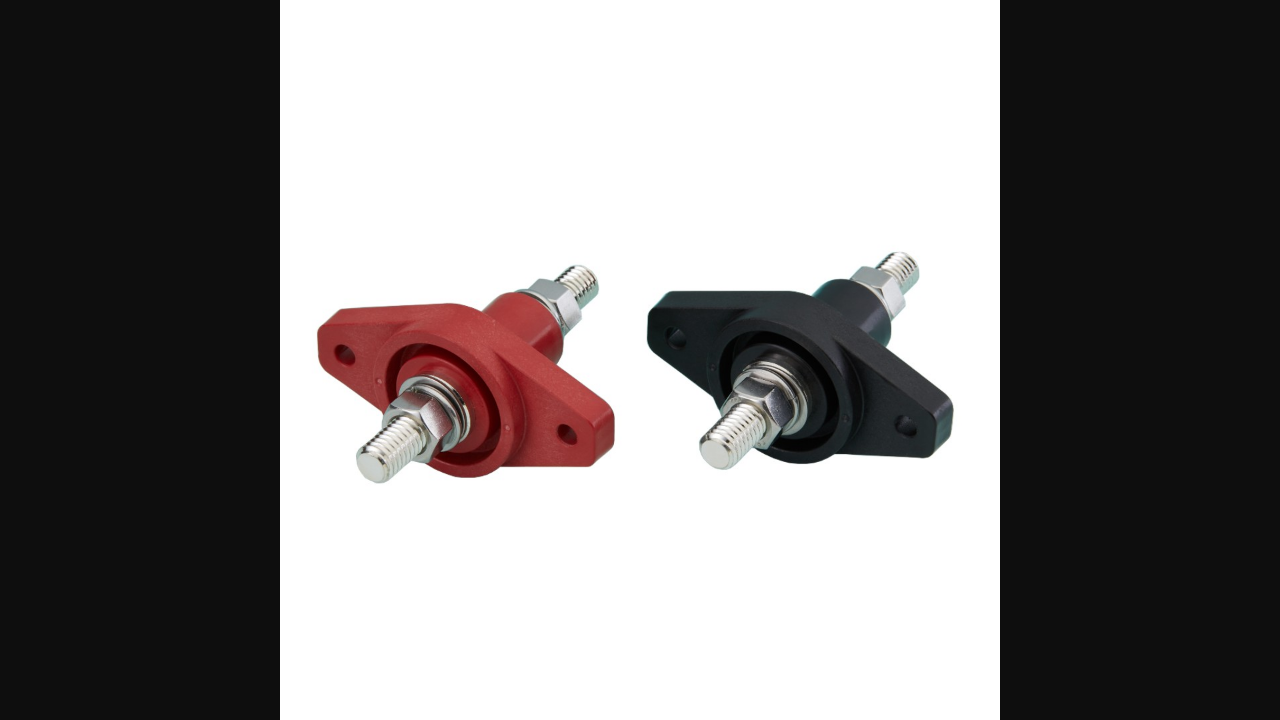

--- FILE ---
content_type: text/html; charset=UTF-8
request_url: https://www.cquip.com/product/through-bulkhead-connectors-250amp/
body_size: 20321
content:
<!DOCTYPE html>
<html lang="en" dir="ltr">
    <head>
        <meta charset="utf-8">
<meta name="viewport" content="width=device-width, initial-scale=1">
<meta name="format-detection" content="telephone=no">


<style>:root{--color-white:255,255,255;--color-white-tint:250,250,250;--color-white-border:235,235,235;--color-black:0,0,0;--color-black-tint:11,11,11;--color-red:255,70,70;--color-green:76,175,80;--color-blue:33,150,243;--color-body:34,34,34;--color-primary:1,62,127;--color-secondary:0,174,219;--color-tertiary:245,245,245;--color-border:225,225,225}</style>
<style>
:root {
            --color-primary: 1, 62, 127;
            --color-secondary: 0, 174, 219;
    }
</style><link rel="stylesheet" preload href="/app/themes/cquipmulti/_assets/css/core.css?v=12360948363">
<link rel="stylesheet" preload href="/app/themes/cquipmulti/_assets/css/fonts.css?v=12360948363">

<noscript>
    <link rel="stylesheet" href="/app/themes/cquipmulti/_assets/css/print.css?v=12360948363" media="print">
</noscript>

<title>Through Bulkhead Connectors 250amp - C.Quip</title>
<meta name='robots' content='max-image-preview:large' />
	<style>img:is([sizes="auto" i], [sizes^="auto," i]) { contain-intrinsic-size: 3000px 1500px }</style>
	
<!-- Google Tag Manager for WordPress by gtm4wp.com -->
<script data-cfasync="false" data-pagespeed-no-defer>
	var gtm4wp_datalayer_name = "dataLayer";
	var dataLayer = dataLayer || [];
	const gtm4wp_use_sku_instead = 1;
	const gtm4wp_currency = 'GBP';
	const gtm4wp_product_per_impression = 10;
	const gtm4wp_clear_ecommerce = false;
	const gtm4wp_datalayer_max_timeout = 2000;
</script>
<!-- End Google Tag Manager for WordPress by gtm4wp.com --><style id='filebird-block-filebird-gallery-style-inline-css' type='text/css'>
ul.filebird-block-filebird-gallery{margin:auto!important;padding:0!important;width:100%}ul.filebird-block-filebird-gallery.layout-grid{display:grid;grid-gap:20px;align-items:stretch;grid-template-columns:repeat(var(--columns),1fr);justify-items:stretch}ul.filebird-block-filebird-gallery.layout-grid li img{border:1px solid #ccc;box-shadow:2px 2px 6px 0 rgba(0,0,0,.3);height:100%;max-width:100%;-o-object-fit:cover;object-fit:cover;width:100%}ul.filebird-block-filebird-gallery.layout-masonry{-moz-column-count:var(--columns);-moz-column-gap:var(--space);column-gap:var(--space);-moz-column-width:var(--min-width);columns:var(--min-width) var(--columns);display:block;overflow:auto}ul.filebird-block-filebird-gallery.layout-masonry li{margin-bottom:var(--space)}ul.filebird-block-filebird-gallery li{list-style:none}ul.filebird-block-filebird-gallery li figure{height:100%;margin:0;padding:0;position:relative;width:100%}ul.filebird-block-filebird-gallery li figure figcaption{background:linear-gradient(0deg,rgba(0,0,0,.7),rgba(0,0,0,.3) 70%,transparent);bottom:0;box-sizing:border-box;color:#fff;font-size:.8em;margin:0;max-height:100%;overflow:auto;padding:3em .77em .7em;position:absolute;text-align:center;width:100%;z-index:2}ul.filebird-block-filebird-gallery li figure figcaption a{color:inherit}.fb-block-hover-animation-zoomIn figure{overflow:hidden}.fb-block-hover-animation-zoomIn figure img{transform:scale(1);transition:.3s ease-in-out}.fb-block-hover-animation-zoomIn figure:hover img{transform:scale(1.3)}.fb-block-hover-animation-shine figure{overflow:hidden;position:relative}.fb-block-hover-animation-shine figure:before{background:linear-gradient(90deg,hsla(0,0%,100%,0) 0,hsla(0,0%,100%,.3));content:"";display:block;height:100%;left:-75%;position:absolute;top:0;transform:skewX(-25deg);width:50%;z-index:2}.fb-block-hover-animation-shine figure:hover:before{animation:shine .75s}@keyframes shine{to{left:125%}}.fb-block-hover-animation-opacity figure{overflow:hidden}.fb-block-hover-animation-opacity figure img{opacity:1;transition:.3s ease-in-out}.fb-block-hover-animation-opacity figure:hover img{opacity:.5}.fb-block-hover-animation-grayscale figure img{filter:grayscale(100%);transition:.3s ease-in-out}.fb-block-hover-animation-grayscale figure:hover img{filter:grayscale(0)}

</style>
<link rel='stylesheet' id='ag-block-css' href='/app/plugins/AGWooCommerceBarclayePDQPaymentGateway-premium/inc/assets/css/epdq-block.css?ver=4.8.6' type='text/css' media='all' />
<link rel='stylesheet' id='woocommercetypesense-css' href='/app/plugins/woocommerce--typesense/App/Assets/styles.css?ver=1761563505' type='text/css' media='all' />
<link rel='stylesheet' id='woocommerce-layout-css' href='/app/plugins/woocommerce/assets/css/woocommerce-layout.css?ver=10.2.2' type='text/css' media='all' />
<link rel='stylesheet' id='woocommerce-smallscreen-css' href='/app/plugins/woocommerce/assets/css/woocommerce-smallscreen.css?ver=10.2.2' type='text/css' media='only screen and (max-width: 768px)' />
<link rel='stylesheet' id='woocommerce-general-css' href='/app/plugins/woocommerce/assets/css/woocommerce.css?ver=10.2.2' type='text/css' media='all' />
<style id='woocommerce-inline-inline-css' type='text/css'>
.woocommerce form .form-row .required { visibility: visible; }
</style>
<link rel='stylesheet' id='brands-styles-css' href='/app/plugins/woocommerce/assets/css/brands.css?ver=10.2.2' type='text/css' media='all' />
<link rel='stylesheet' id='flexible-shipping-free-shipping-css' href='/app/plugins/flexible-shipping/assets/dist/css/free-shipping.css?ver=6.4.0.2' type='text/css' media='all' />
<link rel='stylesheet' id='slick-css' href='/app/plugins/wpc-grouped-product-premium/assets/slick/slick.css?ver=6.8.1' type='text/css' media='all' />
<link rel='stylesheet' id='woosg-frontend-css' href='/app/plugins/wpc-grouped-product-premium/assets/css/frontend.css?ver=5.2.2' type='text/css' media='all' />
<link rel='stylesheet' id='woo_discount_pro_style-css' href='/app/plugins/woo-discount-rules-pro/Assets/Css/awdr_style.css?ver=2.6.13' type='text/css' media='all' />
<script type="text/template" id="tmpl-variation-template">
	<div class="woocommerce-variation-description">{{{ data.variation.variation_description }}}</div>
	<div class="woocommerce-variation-price">{{{ data.variation.price_html }}}</div>
	<div class="woocommerce-variation-availability">{{{ data.variation.availability_html }}}</div>
</script>
<script type="text/template" id="tmpl-unavailable-variation-template">
	<p role="alert">Sorry, this product is unavailable. Please choose a different combination.</p>
</script>
<script type="text/javascript" src="https://www.cquip.com/wp/wp-includes/js/jquery/jquery.min.js?ver=3.7.1" id="jquery-core-js"></script>
<script type="text/javascript" src="/app/plugins/woocommerce/assets/js/jquery-blockui/jquery.blockUI.min.js?ver=2.7.0-wc.10.2.2" id="jquery-blockui-js" data-wp-strategy="defer"></script>
<script type="text/javascript" id="wc-add-to-cart-js-extra">
/* <![CDATA[ */
var wc_add_to_cart_params = {"ajax_url":"\/wp\/wp-admin\/admin-ajax.php","wc_ajax_url":"\/?wc-ajax=%%endpoint%%","i18n_view_cart":"View basket","cart_url":"https:\/\/www.cquip.com\/cart\/","is_cart":"","cart_redirect_after_add":"no"};
/* ]]> */
</script>
<script type="text/javascript" src="/app/plugins/woocommerce/assets/js/frontend/add-to-cart.min.js?ver=10.2.2" id="wc-add-to-cart-js" defer="defer" data-wp-strategy="defer"></script>
<script type="text/javascript" id="wc-single-product-js-extra">
/* <![CDATA[ */
var wc_single_product_params = {"i18n_required_rating_text":"Please select a rating","i18n_rating_options":["1 of 5 stars","2 of 5 stars","3 of 5 stars","4 of 5 stars","5 of 5 stars"],"i18n_product_gallery_trigger_text":"View full-screen image gallery","review_rating_required":"yes","flexslider":{"rtl":false,"animation":"slide","smoothHeight":true,"directionNav":false,"controlNav":"thumbnails","slideshow":false,"animationSpeed":500,"animationLoop":false,"allowOneSlide":false},"zoom_enabled":"","zoom_options":[],"photoswipe_enabled":"","photoswipe_options":{"shareEl":false,"closeOnScroll":false,"history":false,"hideAnimationDuration":0,"showAnimationDuration":0},"flexslider_enabled":""};
/* ]]> */
</script>
<script type="text/javascript" src="/app/plugins/woocommerce/assets/js/frontend/single-product.min.js?ver=10.2.2" id="wc-single-product-js" defer="defer" data-wp-strategy="defer"></script>
<script type="text/javascript" src="/app/plugins/woocommerce/assets/js/js-cookie/js.cookie.min.js?ver=2.1.4-wc.10.2.2" id="js-cookie-js" defer="defer" data-wp-strategy="defer"></script>
<script type="text/javascript" id="woocommerce-js-extra">
/* <![CDATA[ */
var woocommerce_params = {"ajax_url":"\/wp\/wp-admin\/admin-ajax.php","wc_ajax_url":"\/?wc-ajax=%%endpoint%%","i18n_password_show":"Show password","i18n_password_hide":"Hide password"};
/* ]]> */
</script>
<script type="text/javascript" src="/app/plugins/woocommerce/assets/js/frontend/woocommerce.min.js?ver=10.2.2" id="woocommerce-js" defer="defer" data-wp-strategy="defer"></script>
<script type="text/javascript" src="https://www.cquip.com/wp/wp-includes/js/underscore.min.js?ver=1.13.7" id="underscore-js"></script>
<script type="text/javascript" id="wp-util-js-extra">
/* <![CDATA[ */
var _wpUtilSettings = {"ajax":{"url":"\/wp\/wp-admin\/admin-ajax.php"}};
/* ]]> */
</script>
<script type="text/javascript" src="https://www.cquip.com/wp/wp-includes/js/wp-util.min.js?ver=6.8.1" id="wp-util-js"></script>

<!-- Google Tag Manager for WordPress by gtm4wp.com -->
<!-- GTM Container placement set to automatic -->
<script data-cfasync="false" data-pagespeed-no-defer type="text/javascript">
	var dataLayer_content = {"cartContent":{"totals":{"applied_coupons":[],"discount_total":0,"subtotal":0,"total":0},"items":[]},"productRatingCounts":[],"productAverageRating":0,"productReviewCount":0,"productType":"variable","productIsVariable":1};
	dataLayer.push( dataLayer_content );
</script>
<script data-cfasync="false" data-pagespeed-no-defer type="text/javascript">
(function(w,d,s,l,i){w[l]=w[l]||[];w[l].push({'gtm.start':
new Date().getTime(),event:'gtm.js'});var f=d.getElementsByTagName(s)[0],
j=d.createElement(s),dl=l!='dataLayer'?'&l='+l:'';j.async=true;j.src=
'//www.googletagmanager.com/gtm.js?id='+i+dl;f.parentNode.insertBefore(j,f);
})(window,document,'script','dataLayer','GTM-5RBS3HLF');
</script>
<!-- End Google Tag Manager for WordPress by gtm4wp.com -->	<noscript><style>.woocommerce-product-gallery{ opacity: 1 !important; }</style></noscript>
	<link rel="canonical" href="https://www.cquip.com/product/through-bulkhead-connectors-250amp/" />
<meta name="description" content="Designed to pass cables through hulls, decks &amp; bulkheads. Eliminating chafing and provides good strain relief for the cable." />
<script type="application/ld+json">{"@context":"https:\/\/schema.org","@graph":[{"@type":"Organization","@id":"https:\/\/www.cquip.com\/wp\/#schema-publishing-organization","url":"https:\/\/www.cquip.com\/wp","name":"C.Quip"},{"@type":"WebSite","@id":"https:\/\/www.cquip.com\/wp\/#schema-website","url":"https:\/\/www.cquip.com\/wp","name":"C.Quip","encoding":"UTF-8","potentialAction":{"@type":"SearchAction","target":"https:\/\/www.cquip.com\/search\/{search_term_string}\/","query-input":"required name=search_term_string"},"image":{"@type":"ImageObject","@id":"https:\/\/www.cquip.com\/wp\/#schema-site-logo","url":"\/app\/uploads\/2025\/05\/logo-cquip-442x692-1.png","height":692,"width":442}},{"@type":"BreadcrumbList","@id":"https:\/\/www.cquip.com\/product\/through-bulkhead-connectors-250amp?page&product=through-bulkhead-connectors-250amp&post_type=product&name=through-bulkhead-connectors-250amp\/#breadcrumb","itemListElement":[{"@type":"ListItem","position":1,"name":"Home","item":"https:\/\/www.cquip.com\/wp"},{"@type":"ListItem","position":2,"name":"Shop","item":"https:\/\/www.cquip.com\/shop\/"},{"@type":"ListItem","position":3,"name":"Through Bulkhead Connectors 250amp"}]},{"@type":"Person","@id":"https:\/\/www.cquip.com\/author\/andy\/#schema-author","name":"andy"},{"@type":"WebPage","@id":"https:\/\/www.cquip.com\/product\/through-bulkhead-connectors-250amp\/#schema-webpage","isPartOf":{"@id":"https:\/\/www.cquip.com\/wp\/#schema-website"},"publisher":{"@id":"https:\/\/www.cquip.com\/wp\/#schema-publishing-organization"},"url":"https:\/\/www.cquip.com\/product\/through-bulkhead-connectors-250amp\/","hasPart":[{"@type":"SiteNavigationElement","@id":"https:\/\/www.cquip.com\/product\/through-bulkhead-connectors-250amp\/#schema-nav-element-6304","name":"","url":"https:\/\/www.cquip.com\/hardware\/"},{"@type":"SiteNavigationElement","@id":"https:\/\/www.cquip.com\/product\/through-bulkhead-connectors-250amp\/#schema-nav-element-6421","name":"","url":"https:\/\/www.cquip.com\/hardware\/steering-wheels\/"},{"@type":"SiteNavigationElement","@id":"https:\/\/www.cquip.com\/product\/through-bulkhead-connectors-250amp\/#schema-nav-element-6456","name":"","url":"https:\/\/www.cquip.com\/hardware\/steering-wheels\/teak-wheels\/"},{"@type":"SiteNavigationElement","@id":"https:\/\/www.cquip.com\/product\/through-bulkhead-connectors-250amp\/#schema-nav-element-6487","name":"","url":"https:\/\/www.cquip.com\/hardware\/steering-wheels\/stainless-steel-wheels\/"},{"@type":"SiteNavigationElement","@id":"https:\/\/www.cquip.com\/product\/through-bulkhead-connectors-250amp\/#schema-nav-element-6518","name":"","url":"https:\/\/www.cquip.com\/hardware\/steering-wheels\/steering-fittings\/"},{"@type":"SiteNavigationElement","@id":"https:\/\/www.cquip.com\/product\/through-bulkhead-connectors-250amp\/#schema-nav-element-6579","name":"","url":"https:\/\/www.cquip.com\/hardware\/hatches\/"},{"@type":"SiteNavigationElement","@id":"https:\/\/www.cquip.com\/product\/through-bulkhead-connectors-250amp\/#schema-nav-element-6709","name":"","url":"https:\/\/www.cquip.com\/hardware\/hatches\/commercial-hatches\/"},{"@type":"SiteNavigationElement","@id":"https:\/\/www.cquip.com\/product\/through-bulkhead-connectors-250amp\/#schema-nav-element-6710","name":"","url":"https:\/\/www.cquip.com\/hardware\/hatches\/plastic-inspection-hatches\/"},{"@type":"SiteNavigationElement","@id":"https:\/\/www.cquip.com\/product\/through-bulkhead-connectors-250amp\/#schema-nav-element-17108","name":"","url":"https:\/\/www.cquip.com\/hardware\/hatches\/hatch-mosquito-nets\/"},{"@type":"SiteNavigationElement","@id":"https:\/\/www.cquip.com\/product\/through-bulkhead-connectors-250amp\/#schema-nav-element-17109","name":"","url":"https:\/\/www.cquip.com\/hardware\/deck-plates\/"},{"@type":"SiteNavigationElement","@id":"https:\/\/www.cquip.com\/product\/through-bulkhead-connectors-250amp\/#schema-nav-element-17111","name":"","url":"https:\/\/www.cquip.com\/hardware\/deck-plates\/stainless-steel-deck-plates\/"},{"@type":"SiteNavigationElement","@id":"https:\/\/www.cquip.com\/product\/through-bulkhead-connectors-250amp\/#schema-nav-element-17110","name":"","url":"https:\/\/www.cquip.com\/hardware\/deck-plates\/plastic-deck-plates\/"},{"@type":"SiteNavigationElement","@id":"https:\/\/www.cquip.com\/product\/through-bulkhead-connectors-250amp\/#schema-nav-element-17112","name":"","url":"https:\/\/www.cquip.com\/hardware\/boarding\/"},{"@type":"SiteNavigationElement","@id":"https:\/\/www.cquip.com\/product\/through-bulkhead-connectors-250amp\/#schema-nav-element-17114","name":"","url":"https:\/\/www.cquip.com\/hardware\/boarding\/ladders\/"},{"@type":"SiteNavigationElement","@id":"https:\/\/www.cquip.com\/product\/through-bulkhead-connectors-250amp\/#schema-nav-element-17115","name":"","url":"https:\/\/www.cquip.com\/hardware\/boarding\/steps\/"},{"@type":"SiteNavigationElement","@id":"https:\/\/www.cquip.com\/product\/through-bulkhead-connectors-250amp\/#schema-nav-element-44401","name":"","url":"https:\/\/www.cquip.com\/hardware\/boarding\/boarding-stairs\/"},{"@type":"SiteNavigationElement","@id":"https:\/\/www.cquip.com\/product\/through-bulkhead-connectors-250amp\/#schema-nav-element-17117","name":"","url":"https:\/\/www.cquip.com\/hardware\/bowsprits\/"},{"@type":"SiteNavigationElement","@id":"https:\/\/www.cquip.com\/product\/through-bulkhead-connectors-250amp\/#schema-nav-element-17119","name":"","url":"https:\/\/www.cquip.com\/hardware\/bowsprits\/sailing-yacht-bowsprits\/"},{"@type":"SiteNavigationElement","@id":"https:\/\/www.cquip.com\/product\/through-bulkhead-connectors-250amp\/#schema-nav-element-17118","name":"","url":"https:\/\/www.cquip.com\/hardware\/bowsprits\/powerboat-bowsprits\/"},{"@type":"SiteNavigationElement","@id":"https:\/\/www.cquip.com\/product\/through-bulkhead-connectors-250amp\/#schema-nav-element-17116","name":"","url":"https:\/\/www.cquip.com\/hardware\/bowsprits\/bowsprit-accessories\/"},{"@type":"SiteNavigationElement","@id":"https:\/\/www.cquip.com\/product\/through-bulkhead-connectors-250amp\/#schema-nav-element-17122","name":"","url":"https:\/\/www.cquip.com\/hardware\/stern-platforms\/"},{"@type":"SiteNavigationElement","@id":"https:\/\/www.cquip.com\/product\/through-bulkhead-connectors-250amp\/#schema-nav-element-17121","name":"","url":"https:\/\/www.cquip.com\/hardware\/stern-platforms\/sailing-yacht-stern-platforms\/"},{"@type":"SiteNavigationElement","@id":"https:\/\/www.cquip.com\/product\/through-bulkhead-connectors-250amp\/#schema-nav-element-17120","name":"","url":"https:\/\/www.cquip.com\/hardware\/stern-platforms\/powerboat-stern-platforms\/"},{"@type":"SiteNavigationElement","@id":"https:\/\/www.cquip.com\/product\/through-bulkhead-connectors-250amp\/#schema-nav-element-17125","name":"","url":"https:\/\/www.cquip.com\/hardware\/davits-cranes\/"},{"@type":"SiteNavigationElement","@id":"https:\/\/www.cquip.com\/product\/through-bulkhead-connectors-250amp\/#schema-nav-element-17124","name":"","url":"https:\/\/www.cquip.com\/hardware\/davits-cranes\/davits\/"},{"@type":"SiteNavigationElement","@id":"https:\/\/www.cquip.com\/product\/through-bulkhead-connectors-250amp\/#schema-nav-element-17123","name":"","url":"https:\/\/www.cquip.com\/hardware\/davits-cranes\/anchor-stern-davits\/"},{"@type":"SiteNavigationElement","@id":"https:\/\/www.cquip.com\/product\/through-bulkhead-connectors-250amp\/#schema-nav-element-17126","name":"","url":"https:\/\/www.cquip.com\/hardware\/davits-cranes\/dinghy-engine-crane\/"},{"@type":"SiteNavigationElement","@id":"https:\/\/www.cquip.com\/product\/through-bulkhead-connectors-250amp\/#schema-nav-element-17128","name":"","url":"https:\/\/www.cquip.com\/hardware\/mooring\/"},{"@type":"SiteNavigationElement","@id":"https:\/\/www.cquip.com\/product\/through-bulkhead-connectors-250amp\/#schema-nav-element-17129","name":"","url":"https:\/\/www.cquip.com\/hardware\/mooring\/bow-rollers\/"},{"@type":"SiteNavigationElement","@id":"https:\/\/www.cquip.com\/product\/through-bulkhead-connectors-250amp\/#schema-nav-element-17130","name":"","url":"https:\/\/www.cquip.com\/hardware\/mooring\/anchors\/"},{"@type":"SiteNavigationElement","@id":"https:\/\/www.cquip.com\/product\/through-bulkhead-connectors-250amp\/#schema-nav-element-17131","name":"","url":"https:\/\/www.cquip.com\/hardware\/mooring\/anchor-chain-stoppers\/"},{"@type":"SiteNavigationElement","@id":"https:\/\/www.cquip.com\/product\/through-bulkhead-connectors-250amp\/#schema-nav-element-17132","name":"","url":"https:\/\/www.cquip.com\/hardware\/mooring\/chain-connectors\/"},{"@type":"SiteNavigationElement","@id":"https:\/\/www.cquip.com\/product\/through-bulkhead-connectors-250amp\/#schema-nav-element-17133","name":"","url":"https:\/\/www.cquip.com\/hardware\/mooring\/mooring-springs-shock-absorbers\/"},{"@type":"SiteNavigationElement","@id":"https:\/\/www.cquip.com\/product\/through-bulkhead-connectors-250amp\/#schema-nav-element-17134","name":"","url":"https:\/\/www.cquip.com\/hardware\/mooring\/hawse-pipes\/"},{"@type":"SiteNavigationElement","@id":"https:\/\/www.cquip.com\/product\/through-bulkhead-connectors-250amp\/#schema-nav-element-17375","name":"","url":"https:\/\/www.cquip.com\/hardware\/mooring\/cleats\/"},{"@type":"SiteNavigationElement","@id":"https:\/\/www.cquip.com\/product\/through-bulkhead-connectors-250amp\/#schema-nav-element-17136","name":"","url":"https:\/\/www.cquip.com\/hardware\/mooring\/fairleads\/"},{"@type":"SiteNavigationElement","@id":"https:\/\/www.cquip.com\/product\/through-bulkhead-connectors-250amp\/#schema-nav-element-17137","name":"","url":"https:\/\/www.cquip.com\/hardware\/mooring\/fender-mounts\/"},{"@type":"SiteNavigationElement","@id":"https:\/\/www.cquip.com\/product\/through-bulkhead-connectors-250amp\/#schema-nav-element-17138","name":"","url":"https:\/\/www.cquip.com\/hardware\/mooring\/u-bolts-bow-eyes\/"},{"@type":"SiteNavigationElement","@id":"https:\/\/www.cquip.com\/product\/through-bulkhead-connectors-250amp\/#schema-nav-element-17139","name":"","url":"https:\/\/www.cquip.com\/hardware\/pad-eyes\/"},{"@type":"SiteNavigationElement","@id":"https:\/\/www.cquip.com\/product\/through-bulkhead-connectors-250amp\/#schema-nav-element-17140","name":"","url":"https:\/\/www.cquip.com\/hardware\/pad-eyes\/fixed-pad-eyes\/"},{"@type":"SiteNavigationElement","@id":"https:\/\/www.cquip.com\/product\/through-bulkhead-connectors-250amp\/#schema-nav-element-17141","name":"","url":"https:\/\/www.cquip.com\/hardware\/pad-eyes\/folding-pad-eyes\/"},{"@type":"SiteNavigationElement","@id":"https:\/\/www.cquip.com\/product\/through-bulkhead-connectors-250amp\/#schema-nav-element-17142","name":"","url":"https:\/\/www.cquip.com\/hardware\/grab-handles-handrails\/"},{"@type":"SiteNavigationElement","@id":"https:\/\/www.cquip.com\/product\/through-bulkhead-connectors-250amp\/#schema-nav-element-17143","name":"","url":"https:\/\/www.cquip.com\/hardware\/ventilation\/"},{"@type":"SiteNavigationElement","@id":"https:\/\/www.cquip.com\/product\/through-bulkhead-connectors-250amp\/#schema-nav-element-17144","name":"","url":"https:\/\/www.cquip.com\/hardware\/ventilation\/cowl-vents-dorades\/"},{"@type":"SiteNavigationElement","@id":"https:\/\/www.cquip.com\/product\/through-bulkhead-connectors-250amp\/#schema-nav-element-17145","name":"","url":"https:\/\/www.cquip.com\/hardware\/ventilation\/vents\/"},{"@type":"SiteNavigationElement","@id":"https:\/\/www.cquip.com\/product\/through-bulkhead-connectors-250amp\/#schema-nav-element-17148","name":"","url":"https:\/\/www.cquip.com\/hardware\/stanchions-and-sockets\/"},{"@type":"SiteNavigationElement","@id":"https:\/\/www.cquip.com\/product\/through-bulkhead-connectors-250amp\/#schema-nav-element-17147","name":"","url":"https:\/\/www.cquip.com\/hardware\/stanchions-and-sockets\/stanchions\/"},{"@type":"SiteNavigationElement","@id":"https:\/\/www.cquip.com\/product\/through-bulkhead-connectors-250amp\/#schema-nav-element-17146","name":"","url":"https:\/\/www.cquip.com\/hardware\/stanchions-and-sockets\/rail-stanchion-bases\/"},{"@type":"SiteNavigationElement","@id":"https:\/\/www.cquip.com\/product\/through-bulkhead-connectors-250amp\/#schema-nav-element-17149","name":"","url":"https:\/\/www.cquip.com\/hardware\/stanchions-and-sockets\/sockets\/"},{"@type":"SiteNavigationElement","@id":"https:\/\/www.cquip.com\/product\/through-bulkhead-connectors-250amp\/#schema-nav-element-17150","name":"","url":"https:\/\/www.cquip.com\/hardware\/stanchions-and-sockets\/pulpits\/"},{"@type":"SiteNavigationElement","@id":"https:\/\/www.cquip.com\/product\/through-bulkhead-connectors-250amp\/#schema-nav-element-17152","name":"","url":"https:\/\/www.cquip.com\/hardware\/rub-rail-strips\/"},{"@type":"SiteNavigationElement","@id":"https:\/\/www.cquip.com\/product\/through-bulkhead-connectors-250amp\/#schema-nav-element-17153","name":"","url":"https:\/\/www.cquip.com\/hardware\/rub-rail-strips\/rubbing-strakes\/"},{"@type":"SiteNavigationElement","@id":"https:\/\/www.cquip.com\/product\/through-bulkhead-connectors-250amp\/#schema-nav-element-17151","name":"","url":"https:\/\/www.cquip.com\/hardware\/rub-rail-strips\/rub-rail\/"},{"@type":"SiteNavigationElement","@id":"https:\/\/www.cquip.com\/product\/through-bulkhead-connectors-250amp\/#schema-nav-element-17154","name":"","url":"https:\/\/www.cquip.com\/hardware\/drainage-hardware\/"},{"@type":"SiteNavigationElement","@id":"https:\/\/www.cquip.com\/product\/through-bulkhead-connectors-250amp\/#schema-nav-element-17155","name":"","url":"https:\/\/www.cquip.com\/hardware\/drainage-hardware\/deck-drains\/"},{"@type":"SiteNavigationElement","@id":"https:\/\/www.cquip.com\/product\/through-bulkhead-connectors-250amp\/#schema-nav-element-17156","name":"","url":"https:\/\/www.cquip.com\/water-systems\/drainage\/transom-drains-drainage\/"},{"@type":"SiteNavigationElement","@id":"https:\/\/www.cquip.com\/product\/through-bulkhead-connectors-250amp\/#schema-nav-element-17157","name":"","url":"https:\/\/www.cquip.com\/hardware\/drainage-hardware\/skin-fittings-drainage-hardware\/"},{"@type":"SiteNavigationElement","@id":"https:\/\/www.cquip.com\/product\/through-bulkhead-connectors-250amp\/#schema-nav-element-17158","name":"","url":"https:\/\/www.cquip.com\/hardware\/fuel-systems\/"},{"@type":"SiteNavigationElement","@id":"https:\/\/www.cquip.com\/product\/through-bulkhead-connectors-250amp\/#schema-nav-element-17159","name":"","url":"https:\/\/www.cquip.com\/hardware\/fuel-systems\/tank-vents\/"},{"@type":"SiteNavigationElement","@id":"https:\/\/www.cquip.com\/product\/through-bulkhead-connectors-250amp\/#schema-nav-element-17160","name":"","url":"https:\/\/www.cquip.com\/hardware\/fuel-systems\/deck-fillers\/"},{"@type":"SiteNavigationElement","@id":"https:\/\/www.cquip.com\/product\/through-bulkhead-connectors-250amp\/#schema-nav-element-17161","name":"","url":"https:\/\/www.cquip.com\/hardware\/exhaust-fittings\/"},{"@type":"SiteNavigationElement","@id":"https:\/\/www.cquip.com\/product\/through-bulkhead-connectors-250amp\/#schema-nav-element-17162","name":"","url":"https:\/\/www.cquip.com\/hardware\/ski-hooks\/"},{"@type":"SiteNavigationElement","@id":"https:\/\/www.cquip.com\/product\/through-bulkhead-connectors-250amp\/#schema-nav-element-17163","name":"","url":"https:\/\/www.cquip.com\/hardware\/lifting-rings\/"},{"@type":"SiteNavigationElement","@id":"https:\/\/www.cquip.com\/product\/through-bulkhead-connectors-250amp\/#schema-nav-element-17164","name":"","url":"https:\/\/www.cquip.com\/hardware\/marine-theft-protection\/"},{"@type":"SiteNavigationElement","@id":"https:\/\/www.cquip.com\/product\/through-bulkhead-connectors-250amp\/#schema-nav-element-17165","name":"","url":"https:\/\/www.cquip.com\/hardware\/marine-theft-protection\/padlocks\/"},{"@type":"SiteNavigationElement","@id":"https:\/\/www.cquip.com\/product\/through-bulkhead-connectors-250amp\/#schema-nav-element-17167","name":"","url":"https:\/\/www.cquip.com\/fittings\/"},{"@type":"SiteNavigationElement","@id":"https:\/\/www.cquip.com\/product\/through-bulkhead-connectors-250amp\/#schema-nav-element-17168","name":"","url":"https:\/\/www.cquip.com\/fittings\/folding-brackets\/"},{"@type":"SiteNavigationElement","@id":"https:\/\/www.cquip.com\/product\/through-bulkhead-connectors-250amp\/#schema-nav-element-17169","name":"","url":"https:\/\/www.cquip.com\/fittings\/hinges\/"},{"@type":"SiteNavigationElement","@id":"https:\/\/www.cquip.com\/product\/through-bulkhead-connectors-250amp\/#schema-nav-element-17173","name":"","url":"https:\/\/www.cquip.com\/fittings\/hinges\/table-hinges\/"},{"@type":"SiteNavigationElement","@id":"https:\/\/www.cquip.com\/product\/through-bulkhead-connectors-250amp\/#schema-nav-element-17170","name":"","url":"https:\/\/www.cquip.com\/fittings\/hinges\/cast-316-stainless-steel-hinges\/"},{"@type":"SiteNavigationElement","@id":"https:\/\/www.cquip.com\/product\/through-bulkhead-connectors-250amp\/#schema-nav-element-17171","name":"","url":"https:\/\/www.cquip.com\/fittings\/hinges\/friction-hinges\/"},{"@type":"SiteNavigationElement","@id":"https:\/\/www.cquip.com\/product\/through-bulkhead-connectors-250amp\/#schema-nav-element-17172","name":"","url":"https:\/\/www.cquip.com\/fittings\/hinges\/stamped-hinges\/"},{"@type":"SiteNavigationElement","@id":"https:\/\/www.cquip.com\/product\/through-bulkhead-connectors-250amp\/#schema-nav-element-17174","name":"","url":"https:\/\/www.cquip.com\/fittings\/lift-handles\/"},{"@type":"SiteNavigationElement","@id":"https:\/\/www.cquip.com\/product\/through-bulkhead-connectors-250amp\/#schema-nav-element-17175","name":"","url":"https:\/\/www.cquip.com\/fittings\/slam-latches\/"},{"@type":"SiteNavigationElement","@id":"https:\/\/www.cquip.com\/product\/through-bulkhead-connectors-250amp\/#schema-nav-element-17177","name":"","url":"https:\/\/www.cquip.com\/fittings\/door-fittings\/"},{"@type":"SiteNavigationElement","@id":"https:\/\/www.cquip.com\/product\/through-bulkhead-connectors-250amp\/#schema-nav-element-17178","name":"","url":"https:\/\/www.cquip.com\/fittings\/door-fittings\/door-handles\/"},{"@type":"SiteNavigationElement","@id":"https:\/\/www.cquip.com\/product\/through-bulkhead-connectors-250amp\/#schema-nav-element-17179","name":"","url":"https:\/\/www.cquip.com\/fittings\/door-fittings\/door-hooks\/"},{"@type":"SiteNavigationElement","@id":"https:\/\/www.cquip.com\/product\/through-bulkhead-connectors-250amp\/#schema-nav-element-17180","name":"","url":"https:\/\/www.cquip.com\/fittings\/door-fittings\/door-stop-catches\/"},{"@type":"SiteNavigationElement","@id":"https:\/\/www.cquip.com\/product\/through-bulkhead-connectors-250amp\/#schema-nav-element-17181","name":"","url":"https:\/\/www.cquip.com\/fittings\/door-fittings\/barrel-bolts\/"},{"@type":"SiteNavigationElement","@id":"https:\/\/www.cquip.com\/product\/through-bulkhead-connectors-250amp\/#schema-nav-element-45004","name":"","url":"https:\/\/www.cquip.com\/fittings\/door-fittings\/magnetic-door-holders\/"},{"@type":"SiteNavigationElement","@id":"https:\/\/www.cquip.com\/product\/through-bulkhead-connectors-250amp\/#schema-nav-element-17176","name":"","url":"https:\/\/www.cquip.com\/fittings\/ring-pulls\/"},{"@type":"SiteNavigationElement","@id":"https:\/\/www.cquip.com\/product\/through-bulkhead-connectors-250amp\/#schema-nav-element-17182","name":"","url":"https:\/\/www.cquip.com\/fittings\/catches-latches\/"},{"@type":"SiteNavigationElement","@id":"https:\/\/www.cquip.com\/product\/through-bulkhead-connectors-250amp\/#schema-nav-element-17183","name":"","url":"https:\/\/www.cquip.com\/fittings\/catches-latches\/seat-latches\/"},{"@type":"SiteNavigationElement","@id":"https:\/\/www.cquip.com\/product\/through-bulkhead-connectors-250amp\/#schema-nav-element-17184","name":"","url":"https:\/\/www.cquip.com\/fittings\/catches-latches\/cabinet-fittings\/"},{"@type":"SiteNavigationElement","@id":"https:\/\/www.cquip.com\/product\/through-bulkhead-connectors-250amp\/#schema-nav-element-17185","name":"","url":"https:\/\/www.cquip.com\/fittings\/catches-latches\/locker-latches\/"},{"@type":"SiteNavigationElement","@id":"https:\/\/www.cquip.com\/product\/through-bulkhead-connectors-250amp\/#schema-nav-element-17186","name":"","url":"https:\/\/www.cquip.com\/fittings\/catches-latches\/hatch-fastener\/"},{"@type":"SiteNavigationElement","@id":"https:\/\/www.cquip.com\/product\/through-bulkhead-connectors-250amp\/#schema-nav-element-17187","name":"","url":"https:\/\/www.cquip.com\/fittings\/drawer-sliders\/"},{"@type":"SiteNavigationElement","@id":"https:\/\/www.cquip.com\/product\/through-bulkhead-connectors-250amp\/#schema-nav-element-17188","name":"","url":"https:\/\/www.cquip.com\/fittings\/swivel-lock\/"},{"@type":"SiteNavigationElement","@id":"https:\/\/www.cquip.com\/product\/through-bulkhead-connectors-250amp\/#schema-nav-element-17189","name":"","url":"https:\/\/www.cquip.com\/fittings\/snap-in-plungers\/"},{"@type":"SiteNavigationElement","@id":"https:\/\/www.cquip.com\/product\/through-bulkhead-connectors-250amp\/#schema-nav-element-17190","name":"","url":"https:\/\/www.cquip.com\/fittings\/sunshade-system\/"},{"@type":"SiteNavigationElement","@id":"https:\/\/www.cquip.com\/product\/through-bulkhead-connectors-250amp\/#schema-nav-element-17191","name":"","url":"https:\/\/www.cquip.com\/fittings\/canopy-fittings\/"},{"@type":"SiteNavigationElement","@id":"https:\/\/www.cquip.com\/product\/through-bulkhead-connectors-250amp\/#schema-nav-element-17192","name":"","url":"https:\/\/www.cquip.com\/fittings\/hatch-fittings\/"},{"@type":"SiteNavigationElement","@id":"https:\/\/www.cquip.com\/product\/through-bulkhead-connectors-250amp\/#schema-nav-element-17194","name":"","url":"https:\/\/www.cquip.com\/fittings\/hatch-fittings\/hatch-springs\/"},{"@type":"SiteNavigationElement","@id":"https:\/\/www.cquip.com\/product\/through-bulkhead-connectors-250amp\/#schema-nav-element-17195","name":"","url":"https:\/\/www.cquip.com\/fittings\/hatch-fittings\/hatch-stays\/"},{"@type":"SiteNavigationElement","@id":"https:\/\/www.cquip.com\/product\/through-bulkhead-connectors-250amp\/#schema-nav-element-17193","name":"","url":"https:\/\/www.cquip.com\/fittings\/hatch-fittings\/hatch-adjusters\/"},{"@type":"SiteNavigationElement","@id":"https:\/\/www.cquip.com\/product\/through-bulkhead-connectors-250amp\/#schema-nav-element-17196","name":"","url":"https:\/\/www.cquip.com\/fittings\/shackles\/"},{"@type":"SiteNavigationElement","@id":"https:\/\/www.cquip.com\/product\/through-bulkhead-connectors-250amp\/#schema-nav-element-17200","name":"","url":"https:\/\/www.cquip.com\/general-chandlery\/"},{"@type":"SiteNavigationElement","@id":"https:\/\/www.cquip.com\/product\/through-bulkhead-connectors-250amp\/#schema-nav-element-17197","name":"","url":"https:\/\/www.cquip.com\/general-chandlery\/table-legs-accessories\/"},{"@type":"SiteNavigationElement","@id":"https:\/\/www.cquip.com\/product\/through-bulkhead-connectors-250amp\/#schema-nav-element-17198","name":"","url":"https:\/\/www.cquip.com\/general-chandlery\/table-legs-accessories\/table-legs\/"},{"@type":"SiteNavigationElement","@id":"https:\/\/www.cquip.com\/product\/through-bulkhead-connectors-250amp\/#schema-nav-element-17199","name":"","url":"https:\/\/www.cquip.com\/general-chandlery\/table-legs-accessories\/seat-swivel\/"},{"@type":"SiteNavigationElement","@id":"https:\/\/www.cquip.com\/product\/through-bulkhead-connectors-250amp\/#schema-nav-element-17202","name":"","url":"https:\/\/www.cquip.com\/general-chandlery\/engine-accessories\/"},{"@type":"SiteNavigationElement","@id":"https:\/\/www.cquip.com\/product\/through-bulkhead-connectors-250amp\/#schema-nav-element-17203","name":"","url":"https:\/\/www.cquip.com\/general-chandlery\/engine-accessories\/oil-pumps\/"},{"@type":"SiteNavigationElement","@id":"https:\/\/www.cquip.com\/product\/through-bulkhead-connectors-250amp\/#schema-nav-element-17204","name":"","url":"https:\/\/www.cquip.com\/general-chandlery\/engine-accessories\/engine-controls\/"},{"@type":"SiteNavigationElement","@id":"https:\/\/www.cquip.com\/product\/through-bulkhead-connectors-250amp\/#schema-nav-element-17205","name":"","url":"https:\/\/www.cquip.com\/lifestyle\/teak-fittings\/outboard-motor-brackets-teak-fittings\/"},{"@type":"SiteNavigationElement","@id":"https:\/\/www.cquip.com\/product\/through-bulkhead-connectors-250amp\/#schema-nav-element-17206","name":"","url":"https:\/\/www.cquip.com\/general-chandlery\/engine-accessories\/motor-flushers\/"},{"@type":"SiteNavigationElement","@id":"https:\/\/www.cquip.com\/product\/through-bulkhead-connectors-250amp\/#schema-nav-element-17207","name":"","url":"https:\/\/www.cquip.com\/general-chandlery\/engine-accessories\/fuel-lines-fittings\/"},{"@type":"SiteNavigationElement","@id":"https:\/\/www.cquip.com\/product\/through-bulkhead-connectors-250amp\/#schema-nav-element-17208","name":"","url":"https:\/\/www.cquip.com\/general-chandlery\/engine-accessories\/cable-boots\/"},{"@type":"SiteNavigationElement","@id":"https:\/\/www.cquip.com\/product\/through-bulkhead-connectors-250amp\/#schema-nav-element-17209","name":"","url":"https:\/\/www.cquip.com\/general-chandlery\/engine-accessories\/kill-cords\/"},{"@type":"SiteNavigationElement","@id":"https:\/\/www.cquip.com\/product\/through-bulkhead-connectors-250amp\/#schema-nav-element-17211","name":"","url":"https:\/\/www.cquip.com\/general-chandlery\/flagpoles-sockets\/"},{"@type":"SiteNavigationElement","@id":"https:\/\/www.cquip.com\/product\/through-bulkhead-connectors-250amp\/#schema-nav-element-17210","name":"","url":"https:\/\/www.cquip.com\/general-chandlery\/flagpoles-sockets\/flagpoles\/"},{"@type":"SiteNavigationElement","@id":"https:\/\/www.cquip.com\/product\/through-bulkhead-connectors-250amp\/#schema-nav-element-44000","name":"","url":"https:\/\/www.cquip.com\/general-chandlery\/flagpoles-sockets\/sockets-flagpoles-sockets\/"},{"@type":"SiteNavigationElement","@id":"https:\/\/www.cquip.com\/product\/through-bulkhead-connectors-250amp\/#schema-nav-element-17213","name":"","url":"https:\/\/www.cquip.com\/general-chandlery\/boat-hooks\/"},{"@type":"SiteNavigationElement","@id":"https:\/\/www.cquip.com\/product\/through-bulkhead-connectors-250amp\/#schema-nav-element-17214","name":"","url":"https:\/\/www.cquip.com\/general-chandlery\/pole-holders\/"},{"@type":"SiteNavigationElement","@id":"https:\/\/www.cquip.com\/product\/through-bulkhead-connectors-250amp\/#schema-nav-element-17215","name":"","url":"https:\/\/www.cquip.com\/general-chandlery\/rod-holders\/"},{"@type":"SiteNavigationElement","@id":"https:\/\/www.cquip.com\/product\/through-bulkhead-connectors-250amp\/#schema-nav-element-17216","name":"","url":"https:\/\/www.cquip.com\/general-chandlery\/stepshandles\/"},{"@type":"SiteNavigationElement","@id":"https:\/\/www.cquip.com\/product\/through-bulkhead-connectors-250amp\/#schema-nav-element-17217","name":"","url":"https:\/\/www.cquip.com\/general-chandlery\/drinks-holders\/"},{"@type":"SiteNavigationElement","@id":"https:\/\/www.cquip.com\/product\/through-bulkhead-connectors-250amp\/#schema-nav-element-17218","name":"","url":"https:\/\/www.cquip.com\/general-chandlery\/coat-hooks\/"},{"@type":"SiteNavigationElement","@id":"https:\/\/www.cquip.com\/product\/through-bulkhead-connectors-250amp\/#schema-nav-element-17219","name":"","url":"https:\/\/www.cquip.com\/general-chandlery\/rail-mounted-fittings\/"},{"@type":"SiteNavigationElement","@id":"https:\/\/www.cquip.com\/product\/through-bulkhead-connectors-250amp\/#schema-nav-element-17220","name":"","url":"https:\/\/www.cquip.com\/general-chandlery\/rail-mounted-fittings\/rail-mounts\/"},{"@type":"SiteNavigationElement","@id":"https:\/\/www.cquip.com\/product\/through-bulkhead-connectors-250amp\/#schema-nav-element-17221","name":"","url":"https:\/\/www.cquip.com\/general-chandlery\/rail-mounted-fittings\/support-plates\/"},{"@type":"SiteNavigationElement","@id":"https:\/\/www.cquip.com\/product\/through-bulkhead-connectors-250amp\/#schema-nav-element-17222","name":"","url":"https:\/\/www.cquip.com\/general-chandlery\/winch-handles-holders-pads\/"},{"@type":"SiteNavigationElement","@id":"https:\/\/www.cquip.com\/product\/through-bulkhead-connectors-250amp\/#schema-nav-element-17223","name":"","url":"https:\/\/www.cquip.com\/general-chandlery\/ties-webbing\/"},{"@type":"SiteNavigationElement","@id":"https:\/\/www.cquip.com\/product\/through-bulkhead-connectors-250amp\/#schema-nav-element-17224","name":"","url":"https:\/\/www.cquip.com\/general-chandlery\/waterproof-cases\/"},{"@type":"SiteNavigationElement","@id":"https:\/\/www.cquip.com\/product\/through-bulkhead-connectors-250amp\/#schema-nav-element-17225","name":"","url":"https:\/\/www.cquip.com\/general-chandlery\/deck-keys\/"},{"@type":"SiteNavigationElement","@id":"https:\/\/www.cquip.com\/product\/through-bulkhead-connectors-250amp\/#schema-nav-element-17226","name":"","url":"https:\/\/www.cquip.com\/general-chandlery\/key-rings\/"},{"@type":"SiteNavigationElement","@id":"https:\/\/www.cquip.com\/product\/through-bulkhead-connectors-250amp\/#schema-nav-element-17227","name":"","url":"https:\/\/www.cquip.com\/general-chandlery\/oar-fittings\/"},{"@type":"SiteNavigationElement","@id":"https:\/\/www.cquip.com\/product\/through-bulkhead-connectors-250amp\/#schema-nav-element-43493","name":"","url":"https:\/\/www.cquip.com\/general-chandlery\/air-pumps\/"},{"@type":"SiteNavigationElement","@id":"https:\/\/www.cquip.com\/product\/through-bulkhead-connectors-250amp\/#schema-nav-element-17228","name":"","url":"https:\/\/www.cquip.com\/lighting\/"},{"@type":"SiteNavigationElement","@id":"https:\/\/www.cquip.com\/product\/through-bulkhead-connectors-250amp\/#schema-nav-element-17229","name":"","url":"https:\/\/www.cquip.com\/lighting\/navigation-lights\/"},{"@type":"SiteNavigationElement","@id":"https:\/\/www.cquip.com\/product\/through-bulkhead-connectors-250amp\/#schema-nav-element-17230","name":"","url":"https:\/\/www.cquip.com\/lighting\/interior-lighting\/"},{"@type":"SiteNavigationElement","@id":"https:\/\/www.cquip.com\/product\/through-bulkhead-connectors-250amp\/#schema-nav-element-17239","name":"","url":"https:\/\/www.cquip.com\/lighting\/interior-lighting\/ceiling-lights\/"},{"@type":"SiteNavigationElement","@id":"https:\/\/www.cquip.com\/product\/through-bulkhead-connectors-250amp\/#schema-nav-element-17231","name":"","url":"https:\/\/www.cquip.com\/lighting\/interior-lighting\/reading-chart-lights\/"},{"@type":"SiteNavigationElement","@id":"https:\/\/www.cquip.com\/product\/through-bulkhead-connectors-250amp\/#schema-nav-element-17232","name":"","url":"https:\/\/www.cquip.com\/lighting\/interior-lighting\/cabinet-lamps\/"},{"@type":"SiteNavigationElement","@id":"https:\/\/www.cquip.com\/product\/through-bulkhead-connectors-250amp\/#schema-nav-element-17233","name":"","url":"https:\/\/www.cquip.com\/lighting\/interior-lighting\/strip-lights\/"},{"@type":"SiteNavigationElement","@id":"https:\/\/www.cquip.com\/product\/through-bulkhead-connectors-250amp\/#schema-nav-element-17235","name":"","url":"https:\/\/www.cquip.com\/lighting\/interior-lighting\/berth-lights\/"},{"@type":"SiteNavigationElement","@id":"https:\/\/www.cquip.com\/product\/through-bulkhead-connectors-250amp\/#schema-nav-element-17240","name":"","url":"https:\/\/www.cquip.com\/lighting\/exterior-lighting\/"},{"@type":"SiteNavigationElement","@id":"https:\/\/www.cquip.com\/product\/through-bulkhead-connectors-250amp\/#schema-nav-element-17242","name":"","url":"https:\/\/www.cquip.com\/lighting\/exterior-lighting\/bimini-lights\/"},{"@type":"SiteNavigationElement","@id":"https:\/\/www.cquip.com\/product\/through-bulkhead-connectors-250amp\/#schema-nav-element-17243","name":"","url":"https:\/\/www.cquip.com\/lighting\/exterior-lighting\/flood-lights\/"},{"@type":"SiteNavigationElement","@id":"https:\/\/www.cquip.com\/product\/through-bulkhead-connectors-250amp\/#schema-nav-element-17244","name":"","url":"https:\/\/www.cquip.com\/lighting\/exterior-lighting\/spot-lights\/"},{"@type":"SiteNavigationElement","@id":"https:\/\/www.cquip.com\/product\/through-bulkhead-connectors-250amp\/#schema-nav-element-17245","name":"","url":"https:\/\/www.cquip.com\/lighting\/exterior-lighting\/search-lights\/"},{"@type":"SiteNavigationElement","@id":"https:\/\/www.cquip.com\/product\/through-bulkhead-connectors-250amp\/#schema-nav-element-17246","name":"","url":"https:\/\/www.cquip.com\/lighting\/exterior-lighting\/spreader-deck-lights\/"},{"@type":"SiteNavigationElement","@id":"https:\/\/www.cquip.com\/product\/through-bulkhead-connectors-250amp\/#schema-nav-element-17249","name":"","url":"https:\/\/www.cquip.com\/lighting\/courtesy-utility\/"},{"@type":"SiteNavigationElement","@id":"https:\/\/www.cquip.com\/product\/through-bulkhead-connectors-250amp\/#schema-nav-element-17250","name":"","url":"https:\/\/www.cquip.com\/lighting\/courtesy-utility\/step-walkway\/"},{"@type":"SiteNavigationElement","@id":"https:\/\/www.cquip.com\/product\/through-bulkhead-connectors-250amp\/#schema-nav-element-17251","name":"","url":"https:\/\/www.cquip.com\/lighting\/courtesy-utility\/livewell-lamps\/"},{"@type":"SiteNavigationElement","@id":"https:\/\/www.cquip.com\/product\/through-bulkhead-connectors-250amp\/#schema-nav-element-17252","name":"","url":"https:\/\/www.cquip.com\/lighting\/courtesy-utility\/flexible-strip-lights\/"},{"@type":"SiteNavigationElement","@id":"https:\/\/www.cquip.com\/product\/through-bulkhead-connectors-250amp\/#schema-nav-element-17253","name":"","url":"https:\/\/www.cquip.com\/lighting\/underwater-lighting\/"},{"@type":"SiteNavigationElement","@id":"https:\/\/www.cquip.com\/product\/through-bulkhead-connectors-250amp\/#schema-nav-element-17255","name":"","url":"https:\/\/www.cquip.com\/lighting\/underwater-lighting\/surface-mount\/"},{"@type":"SiteNavigationElement","@id":"https:\/\/www.cquip.com\/product\/through-bulkhead-connectors-250amp\/#schema-nav-element-17256","name":"","url":"https:\/\/www.cquip.com\/lighting\/underwater-lighting\/through-hull-mount\/"},{"@type":"SiteNavigationElement","@id":"https:\/\/www.cquip.com\/product\/through-bulkhead-connectors-250amp\/#schema-nav-element-17254","name":"","url":"https:\/\/www.cquip.com\/lighting\/underwater-lighting\/control-units\/"},{"@type":"SiteNavigationElement","@id":"https:\/\/www.cquip.com\/product\/through-bulkhead-connectors-250amp\/#schema-nav-element-17257","name":"","url":"https:\/\/www.cquip.com\/lighting\/specialist-lighting\/"},{"@type":"SiteNavigationElement","@id":"https:\/\/www.cquip.com\/product\/through-bulkhead-connectors-250amp\/#schema-nav-element-17258","name":"","url":"https:\/\/www.cquip.com\/lighting\/specialist-lighting\/signalling-lamps\/"},{"@type":"SiteNavigationElement","@id":"https:\/\/www.cquip.com\/product\/through-bulkhead-connectors-250amp\/#schema-nav-element-17259","name":"","url":"https:\/\/www.cquip.com\/lighting\/specialist-lighting\/flashlights\/"},{"@type":"SiteNavigationElement","@id":"https:\/\/www.cquip.com\/product\/through-bulkhead-connectors-250amp\/#schema-nav-element-17260","name":"","url":"https:\/\/www.cquip.com\/lighting\/specialist-lighting\/docking-lights\/"},{"@type":"SiteNavigationElement","@id":"https:\/\/www.cquip.com\/product\/through-bulkhead-connectors-250amp\/#schema-nav-element-17263","name":"","url":"https:\/\/www.cquip.com\/lighting\/accessories-lighting\/"},{"@type":"SiteNavigationElement","@id":"https:\/\/www.cquip.com\/product\/through-bulkhead-connectors-250amp\/#schema-nav-element-17264","name":"","url":"https:\/\/www.cquip.com\/lighting\/accessories-lighting\/lamps\/"},{"@type":"SiteNavigationElement","@id":"https:\/\/www.cquip.com\/product\/through-bulkhead-connectors-250amp\/#schema-nav-element-17265","name":"","url":"https:\/\/www.cquip.com\/lighting\/accessories-lighting\/profiles\/"},{"@type":"SiteNavigationElement","@id":"https:\/\/www.cquip.com\/product\/through-bulkhead-connectors-250amp\/#schema-nav-element-17267","name":"","url":"https:\/\/www.cquip.com\/electrical\/"},{"@type":"SiteNavigationElement","@id":"https:\/\/www.cquip.com\/product\/through-bulkhead-connectors-250amp\/#schema-nav-element-17268","name":"","url":"https:\/\/www.cquip.com\/electrical\/wireless-chargers\/"},{"@type":"SiteNavigationElement","@id":"https:\/\/www.cquip.com\/product\/through-bulkhead-connectors-250amp\/#schema-nav-element-17269","name":"","url":"https:\/\/www.cquip.com\/electrical\/antennas\/"},{"@type":"SiteNavigationElement","@id":"https:\/\/www.cquip.com\/product\/through-bulkhead-connectors-250amp\/#schema-nav-element-17270","name":"","url":"https:\/\/www.cquip.com\/electrical\/antennas\/hf-ssb\/"},{"@type":"SiteNavigationElement","@id":"https:\/\/www.cquip.com\/product\/through-bulkhead-connectors-250amp\/#schema-nav-element-17271","name":"","url":"https:\/\/www.cquip.com\/electrical\/antennas\/am-fm\/"},{"@type":"SiteNavigationElement","@id":"https:\/\/www.cquip.com\/product\/through-bulkhead-connectors-250amp\/#schema-nav-element-17278","name":"","url":"https:\/\/www.cquip.com\/electrical\/antennas\/vhf\/"},{"@type":"SiteNavigationElement","@id":"https:\/\/www.cquip.com\/product\/through-bulkhead-connectors-250amp\/#schema-nav-element-17272","name":"","url":"https:\/\/www.cquip.com\/electrical\/antennas\/cables\/"},{"@type":"SiteNavigationElement","@id":"https:\/\/www.cquip.com\/product\/through-bulkhead-connectors-250amp\/#schema-nav-element-17279","name":"","url":"https:\/\/www.cquip.com\/electrical\/antennas\/ais\/"},{"@type":"SiteNavigationElement","@id":"https:\/\/www.cquip.com\/product\/through-bulkhead-connectors-250amp\/#schema-nav-element-17277","name":"","url":"https:\/\/www.cquip.com\/electrical\/antennas\/cellular-quadband-antennas\/"},{"@type":"SiteNavigationElement","@id":"https:\/\/www.cquip.com\/product\/through-bulkhead-connectors-250amp\/#schema-nav-element-17273","name":"","url":"https:\/\/www.cquip.com\/electrical\/antennas\/connectors\/"},{"@type":"SiteNavigationElement","@id":"https:\/\/www.cquip.com\/product\/through-bulkhead-connectors-250amp\/#schema-nav-element-17274","name":"","url":"https:\/\/www.cquip.com\/electrical\/antennas\/crimp-tools\/"},{"@type":"SiteNavigationElement","@id":"https:\/\/www.cquip.com\/product\/through-bulkhead-connectors-250amp\/#schema-nav-element-17275","name":"","url":"https:\/\/www.cquip.com\/electrical\/antennas\/speakers\/"},{"@type":"SiteNavigationElement","@id":"https:\/\/www.cquip.com\/product\/through-bulkhead-connectors-250amp\/#schema-nav-element-17276","name":"","url":"https:\/\/www.cquip.com\/electrical\/antennas\/mounts-and-accessories\/"},{"@type":"SiteNavigationElement","@id":"https:\/\/www.cquip.com\/product\/through-bulkhead-connectors-250amp\/#schema-nav-element-17280","name":"","url":"https:\/\/www.cquip.com\/electrical\/antennas\/antenna-mounts\/"},{"@type":"SiteNavigationElement","@id":"https:\/\/www.cquip.com\/product\/through-bulkhead-connectors-250amp\/#schema-nav-element-17281","name":"","url":"https:\/\/www.cquip.com\/electrical\/antennas\/coaxial-connections\/"},{"@type":"SiteNavigationElement","@id":"https:\/\/www.cquip.com\/product\/through-bulkhead-connectors-250amp\/#schema-nav-element-17282","name":"","url":"https:\/\/www.cquip.com\/electrical\/wiper-motors-accessories\/"},{"@type":"SiteNavigationElement","@id":"https:\/\/www.cquip.com\/product\/through-bulkhead-connectors-250amp\/#schema-nav-element-17283","name":"","url":"https:\/\/www.cquip.com\/electrical\/wiper-motors-accessories\/wiper-accessories\/"},{"@type":"SiteNavigationElement","@id":"https:\/\/www.cquip.com\/product\/through-bulkhead-connectors-250amp\/#schema-nav-element-17284","name":"","url":"https:\/\/www.cquip.com\/electrical\/wiper-motors-accessories\/wiper-motor-control-systems\/"},{"@type":"SiteNavigationElement","@id":"https:\/\/www.cquip.com\/product\/through-bulkhead-connectors-250amp\/#schema-nav-element-17285","name":"","url":"https:\/\/www.cquip.com\/electrical\/wiper-motors-accessories\/wiper-motors\/"},{"@type":"SiteNavigationElement","@id":"https:\/\/www.cquip.com\/product\/through-bulkhead-connectors-250amp\/#schema-nav-element-17286","name":"","url":"https:\/\/www.cquip.com\/electrical\/wiper-motors-accessories\/wiper-sets\/"},{"@type":"SiteNavigationElement","@id":"https:\/\/www.cquip.com\/product\/through-bulkhead-connectors-250amp\/#schema-nav-element-17287","name":"","url":"https:\/\/www.cquip.com\/electrical\/wiper-motors-accessories\/wiper-arms-blades\/"},{"@type":"SiteNavigationElement","@id":"https:\/\/www.cquip.com\/product\/through-bulkhead-connectors-250amp\/#schema-nav-element-17288","name":"","url":"https:\/\/www.cquip.com\/electrical\/horns\/"},{"@type":"SiteNavigationElement","@id":"https:\/\/www.cquip.com\/product\/through-bulkhead-connectors-250amp\/#schema-nav-element-17289","name":"","url":"https:\/\/www.cquip.com\/electrical\/fans-heaters-blowers\/"},{"@type":"SiteNavigationElement","@id":"https:\/\/www.cquip.com\/product\/through-bulkhead-connectors-250amp\/#schema-nav-element-17290","name":"","url":"https:\/\/www.cquip.com\/electrical\/switch-panels\/"},{"@type":"SiteNavigationElement","@id":"https:\/\/www.cquip.com\/product\/through-bulkhead-connectors-250amp\/#schema-nav-element-17291","name":"","url":"https:\/\/www.cquip.com\/electrical\/bilge-controls\/"},{"@type":"SiteNavigationElement","@id":"https:\/\/www.cquip.com\/product\/through-bulkhead-connectors-250amp\/#schema-nav-element-17292","name":"","url":"https:\/\/www.cquip.com\/electrical\/bilge-controls\/bilge-panels\/"},{"@type":"SiteNavigationElement","@id":"https:\/\/www.cquip.com\/product\/through-bulkhead-connectors-250amp\/#schema-nav-element-17293","name":"","url":"https:\/\/www.cquip.com\/electrical\/bilge-controls\/bilge-switches\/"},{"@type":"SiteNavigationElement","@id":"https:\/\/www.cquip.com\/product\/through-bulkhead-connectors-250amp\/#schema-nav-element-17294","name":"","url":"https:\/\/www.cquip.com\/electrical\/alarm-panels\/"},{"@type":"SiteNavigationElement","@id":"https:\/\/www.cquip.com\/product\/through-bulkhead-connectors-250amp\/#schema-nav-element-17295","name":"","url":"https:\/\/www.cquip.com\/electrical\/alarm-panels\/bilge-alarms\/"},{"@type":"SiteNavigationElement","@id":"https:\/\/www.cquip.com\/product\/through-bulkhead-connectors-250amp\/#schema-nav-element-17296","name":"","url":"https:\/\/www.cquip.com\/electrical\/alarm-panels\/exhaust-alarm\/"},{"@type":"SiteNavigationElement","@id":"https:\/\/www.cquip.com\/product\/through-bulkhead-connectors-250amp\/#schema-nav-element-17297","name":"","url":"https:\/\/www.cquip.com\/electrical\/alarm-panels\/multi-alarms\/"},{"@type":"SiteNavigationElement","@id":"https:\/\/www.cquip.com\/product\/through-bulkhead-connectors-250amp\/#schema-nav-element-17298","name":"","url":"https:\/\/www.cquip.com\/electrical\/circuit-breakers\/"},{"@type":"SiteNavigationElement","@id":"https:\/\/www.cquip.com\/product\/through-bulkhead-connectors-250amp\/#schema-nav-element-17299","name":"","url":"https:\/\/www.cquip.com\/electrical\/switches\/"},{"@type":"SiteNavigationElement","@id":"https:\/\/www.cquip.com\/product\/through-bulkhead-connectors-250amp\/#schema-nav-element-17300","name":"","url":"https:\/\/www.cquip.com\/electrical\/switches\/rocker-switches\/"},{"@type":"SiteNavigationElement","@id":"https:\/\/www.cquip.com\/product\/through-bulkhead-connectors-250amp\/#schema-nav-element-17301","name":"","url":"https:\/\/www.cquip.com\/electrical\/switches\/electrical-switches\/"},{"@type":"SiteNavigationElement","@id":"https:\/\/www.cquip.com\/product\/through-bulkhead-connectors-250amp\/#schema-nav-element-17302","name":"","url":"https:\/\/www.cquip.com\/electrical\/switches\/light-switches\/"},{"@type":"SiteNavigationElement","@id":"https:\/\/www.cquip.com\/product\/through-bulkhead-connectors-250amp\/#schema-nav-element-17303","name":"","url":"https:\/\/www.cquip.com\/electrical\/switches\/light-dimmers\/"},{"@type":"SiteNavigationElement","@id":"https:\/\/www.cquip.com\/product\/through-bulkhead-connectors-250amp\/#schema-nav-element-17304","name":"","url":"https:\/\/www.cquip.com\/electrical\/switches\/horn-switches\/"},{"@type":"SiteNavigationElement","@id":"https:\/\/www.cquip.com\/product\/through-bulkhead-connectors-250amp\/#schema-nav-element-17305","name":"","url":"https:\/\/www.cquip.com\/electrical\/ignition-switches\/"},{"@type":"SiteNavigationElement","@id":"https:\/\/www.cquip.com\/product\/through-bulkhead-connectors-250amp\/#schema-nav-element-17306","name":"","url":"https:\/\/www.cquip.com\/electrical\/engine-kill-switches\/"},{"@type":"SiteNavigationElement","@id":"https:\/\/www.cquip.com\/product\/through-bulkhead-connectors-250amp\/#schema-nav-element-17307","name":"","url":"https:\/\/www.cquip.com\/electrical\/battery-fittings\/"},{"@type":"SiteNavigationElement","@id":"https:\/\/www.cquip.com\/product\/through-bulkhead-connectors-250amp\/#schema-nav-element-17308","name":"","url":"https:\/\/www.cquip.com\/electrical\/battery-fittings\/battery-switches\/"},{"@type":"SiteNavigationElement","@id":"https:\/\/www.cquip.com\/product\/through-bulkhead-connectors-250amp\/#schema-nav-element-17309","name":"","url":"https:\/\/www.cquip.com\/electrical\/battery-fittings\/galvanic-isolators\/"},{"@type":"SiteNavigationElement","@id":"https:\/\/www.cquip.com\/product\/through-bulkhead-connectors-250amp\/#schema-nav-element-17310","name":"","url":"https:\/\/www.cquip.com\/electrical\/battery-fittings\/accessories-battery-fittings\/"},{"@type":"SiteNavigationElement","@id":"https:\/\/www.cquip.com\/product\/through-bulkhead-connectors-250amp\/#schema-nav-element-17311","name":"","url":"https:\/\/www.cquip.com\/electrical\/deck-connectors\/"},{"@type":"SiteNavigationElement","@id":"https:\/\/www.cquip.com\/product\/through-bulkhead-connectors-250amp\/#schema-nav-element-17312","name":"","url":"https:\/\/www.cquip.com\/electrical\/electrical-connectors\/"},{"@type":"SiteNavigationElement","@id":"https:\/\/www.cquip.com\/product\/through-bulkhead-connectors-250amp\/#schema-nav-element-17313","name":"","url":"https:\/\/www.cquip.com\/electrical\/electrical-connectors\/bulgin-plugs-sockets\/"},{"@type":"SiteNavigationElement","@id":"https:\/\/www.cquip.com\/product\/through-bulkhead-connectors-250amp\/#schema-nav-element-17314","name":"","url":"https:\/\/www.cquip.com\/electrical\/electrical-connectors\/grafter-in-line-plugs-sockets\/"},{"@type":"SiteNavigationElement","@id":"https:\/\/www.cquip.com\/product\/through-bulkhead-connectors-250amp\/#schema-nav-element-17315","name":"","url":"https:\/\/www.cquip.com\/electrical\/electrical-connectors\/cable-connectors\/"},{"@type":"SiteNavigationElement","@id":"https:\/\/www.cquip.com\/product\/through-bulkhead-connectors-250amp\/#schema-nav-element-17316","name":"","url":"https:\/\/www.cquip.com\/electrical\/power-sockets\/"},{"@type":"SiteNavigationElement","@id":"https:\/\/www.cquip.com\/product\/through-bulkhead-connectors-250amp\/#schema-nav-element-17317","name":"","url":"https:\/\/www.cquip.com\/electrical\/junction-boxes\/"},{"@type":"SiteNavigationElement","@id":"https:\/\/www.cquip.com\/product\/through-bulkhead-connectors-250amp\/#schema-nav-element-17318","name":"","url":"https:\/\/www.cquip.com\/electrical\/junction-boxes\/junction-box\/"},{"@type":"SiteNavigationElement","@id":"https:\/\/www.cquip.com\/product\/through-bulkhead-connectors-250amp\/#schema-nav-element-17319","name":"","url":"https:\/\/www.cquip.com\/electrical\/junction-boxes\/junction-box-kits\/"},{"@type":"SiteNavigationElement","@id":"https:\/\/www.cquip.com\/product\/through-bulkhead-connectors-250amp\/#schema-nav-element-17320","name":"","url":"https:\/\/www.cquip.com\/electrical\/junction-boxes\/accessories-junction-boxes\/"},{"@type":"SiteNavigationElement","@id":"https:\/\/www.cquip.com\/product\/through-bulkhead-connectors-250amp\/#schema-nav-element-17321","name":"","url":"https:\/\/www.cquip.com\/electrical\/connector-strips\/"},{"@type":"SiteNavigationElement","@id":"https:\/\/www.cquip.com\/product\/through-bulkhead-connectors-250amp\/#schema-nav-element-17322","name":"","url":"https:\/\/www.cquip.com\/electrical\/fuse-terminal-blocks\/"},{"@type":"SiteNavigationElement","@id":"https:\/\/www.cquip.com\/product\/through-bulkhead-connectors-250amp\/#schema-nav-element-17323","name":"","url":"https:\/\/www.cquip.com\/electrical\/cable-glands\/"},{"@type":"SiteNavigationElement","@id":"https:\/\/www.cquip.com\/product\/through-bulkhead-connectors-250amp\/#schema-nav-element-17324","name":"","url":"https:\/\/www.cquip.com\/electrical\/cable-glands\/se-series\/"},{"@type":"SiteNavigationElement","@id":"https:\/\/www.cquip.com\/product\/through-bulkhead-connectors-250amp\/#schema-nav-element-17325","name":"","url":"https:\/\/www.cquip.com\/electrical\/cable-glands\/dg-split-seal-series\/"},{"@type":"SiteNavigationElement","@id":"https:\/\/www.cquip.com\/product\/through-bulkhead-connectors-250amp\/#schema-nav-element-17326","name":"","url":"https:\/\/www.cquip.com\/electrical\/cable-glands\/dg-series\/"},{"@type":"SiteNavigationElement","@id":"https:\/\/www.cquip.com\/product\/through-bulkhead-connectors-250amp\/#schema-nav-element-17327","name":"","url":"https:\/\/www.cquip.com\/electrical\/cable-glands\/dg8-series\/"},{"@type":"SiteNavigationElement","@id":"https:\/\/www.cquip.com\/product\/through-bulkhead-connectors-250amp\/#schema-nav-element-17328","name":"","url":"https:\/\/www.cquip.com\/electrical\/cable-glands\/d-series\/"},{"@type":"SiteNavigationElement","@id":"https:\/\/www.cquip.com\/product\/through-bulkhead-connectors-250amp\/#schema-nav-element-17329","name":"","url":"https:\/\/www.cquip.com\/electrical\/cable-glands\/other-cable-glands\/"},{"@type":"SiteNavigationElement","@id":"https:\/\/www.cquip.com\/product\/through-bulkhead-connectors-250amp\/#schema-nav-element-17330","name":"","url":"https:\/\/www.cquip.com\/electrical\/cable-glands\/cable-gland-sealant\/"},{"@type":"SiteNavigationElement","@id":"https:\/\/www.cquip.com\/product\/through-bulkhead-connectors-250amp\/#schema-nav-element-17331","name":"","url":"https:\/\/www.cquip.com\/water-systems\/"},{"@type":"SiteNavigationElement","@id":"https:\/\/www.cquip.com\/product\/through-bulkhead-connectors-250amp\/#schema-nav-element-17332","name":"","url":"https:\/\/www.cquip.com\/water-systems\/pumps\/"},{"@type":"SiteNavigationElement","@id":"https:\/\/www.cquip.com\/product\/through-bulkhead-connectors-250amp\/#schema-nav-element-17333","name":"","url":"https:\/\/www.cquip.com\/water-systems\/pumps\/water-pumps\/"},{"@type":"SiteNavigationElement","@id":"https:\/\/www.cquip.com\/product\/through-bulkhead-connectors-250amp\/#schema-nav-element-17334","name":"","url":"https:\/\/www.cquip.com\/water-systems\/pumps\/bilge-pumps\/"},{"@type":"SiteNavigationElement","@id":"https:\/\/www.cquip.com\/product\/through-bulkhead-connectors-250amp\/#schema-nav-element-17335","name":"","url":"https:\/\/www.cquip.com\/water-systems\/pumps\/fittings-pumps\/"},{"@type":"SiteNavigationElement","@id":"https:\/\/www.cquip.com\/product\/through-bulkhead-connectors-250amp\/#schema-nav-element-17336","name":"","url":"https:\/\/www.cquip.com\/water-systems\/filters\/"},{"@type":"SiteNavigationElement","@id":"https:\/\/www.cquip.com\/product\/through-bulkhead-connectors-250amp\/#schema-nav-element-17337","name":"","url":"https:\/\/www.cquip.com\/hardware\/drainage-hardware\/"},{"@type":"SiteNavigationElement","@id":"https:\/\/www.cquip.com\/product\/through-bulkhead-connectors-250amp\/#schema-nav-element-17338","name":"","url":"https:\/\/www.cquip.com\/water-systems\/drainage\/deck-drains-drainage\/"},{"@type":"SiteNavigationElement","@id":"https:\/\/www.cquip.com\/product\/through-bulkhead-connectors-250amp\/#schema-nav-element-17339","name":"","url":"https:\/\/www.cquip.com\/water-systems\/drainage\/transom-drains-drainage\/"},{"@type":"SiteNavigationElement","@id":"https:\/\/www.cquip.com\/product\/through-bulkhead-connectors-250amp\/#schema-nav-element-17340","name":"","url":"https:\/\/www.cquip.com\/water-systems\/drainage\/skin-fittings\/"},{"@type":"SiteNavigationElement","@id":"https:\/\/www.cquip.com\/product\/through-bulkhead-connectors-250amp\/#schema-nav-element-17341","name":"","url":"https:\/\/www.cquip.com\/water-systems\/water-containers\/"},{"@type":"SiteNavigationElement","@id":"https:\/\/www.cquip.com\/product\/through-bulkhead-connectors-250amp\/#schema-nav-element-17342","name":"","url":"https:\/\/www.cquip.com\/water-systems\/water-containers\/collapsible-water-containers\/"},{"@type":"SiteNavigationElement","@id":"https:\/\/www.cquip.com\/product\/through-bulkhead-connectors-250amp\/#schema-nav-element-17343","name":"","url":"https:\/\/www.cquip.com\/water-systems\/water-containers\/folding-bucket\/"},{"@type":"SiteNavigationElement","@id":"https:\/\/www.cquip.com\/product\/through-bulkhead-connectors-250amp\/#schema-nav-element-17344","name":"","url":"https:\/\/www.cquip.com\/water-systems\/water-containers\/hand-bailer\/"},{"@type":"SiteNavigationElement","@id":"https:\/\/www.cquip.com\/product\/through-bulkhead-connectors-250amp\/#schema-nav-element-17345","name":"","url":"https:\/\/www.cquip.com\/water-systems\/accessories-water-systems\/"},{"@type":"SiteNavigationElement","@id":"https:\/\/www.cquip.com\/product\/through-bulkhead-connectors-250amp\/#schema-nav-element-17346","name":"","url":"https:\/\/www.cquip.com\/water-systems\/accessories-water-systems\/wash-down-fittings\/"},{"@type":"SiteNavigationElement","@id":"https:\/\/www.cquip.com\/product\/through-bulkhead-connectors-250amp\/#schema-nav-element-17347","name":"","url":"https:\/\/www.cquip.com\/water-systems\/accessories-water-systems\/inlets-outlets\/"},{"@type":"SiteNavigationElement","@id":"https:\/\/www.cquip.com\/product\/through-bulkhead-connectors-250amp\/#schema-nav-element-17348","name":"","url":"https:\/\/www.cquip.com\/water-systems\/accessories-water-systems\/hose-connectors\/"},{"@type":"SiteNavigationElement","@id":"https:\/\/www.cquip.com\/product\/through-bulkhead-connectors-250amp\/#schema-nav-element-17349","name":"","url":"https:\/\/www.cquip.com\/lifestyle\/"},{"@type":"SiteNavigationElement","@id":"https:\/\/www.cquip.com\/product\/through-bulkhead-connectors-250amp\/#schema-nav-element-17350","name":"","url":"https:\/\/www.cquip.com\/lifestyle\/teak-furniture\/"},{"@type":"SiteNavigationElement","@id":"https:\/\/www.cquip.com\/product\/through-bulkhead-connectors-250amp\/#schema-nav-element-17351","name":"","url":"https:\/\/www.cquip.com\/lifestyle\/teak-furniture\/cushions\/"},{"@type":"SiteNavigationElement","@id":"https:\/\/www.cquip.com\/product\/through-bulkhead-connectors-250amp\/#schema-nav-element-17352","name":"","url":"https:\/\/www.cquip.com\/lifestyle\/teak-furniture\/directors-chairs\/"},{"@type":"SiteNavigationElement","@id":"https:\/\/www.cquip.com\/product\/through-bulkhead-connectors-250amp\/#schema-nav-element-17353","name":"","url":"https:\/\/www.cquip.com\/lifestyle\/teak-furniture\/directors-stools\/"},{"@type":"SiteNavigationElement","@id":"https:\/\/www.cquip.com\/product\/through-bulkhead-connectors-250amp\/#schema-nav-element-17354","name":"","url":"https:\/\/www.cquip.com\/lifestyle\/teak-furniture\/helmsman-chairs\/"},{"@type":"SiteNavigationElement","@id":"https:\/\/www.cquip.com\/product\/through-bulkhead-connectors-250amp\/#schema-nav-element-17355","name":"","url":"https:\/\/www.cquip.com\/lifestyle\/teak-furniture\/other-chairs\/"},{"@type":"SiteNavigationElement","@id":"https:\/\/www.cquip.com\/product\/through-bulkhead-connectors-250amp\/#schema-nav-element-17356","name":"","url":"https:\/\/www.cquip.com\/lifestyle\/teak-furniture\/tables\/"},{"@type":"SiteNavigationElement","@id":"https:\/\/www.cquip.com\/product\/through-bulkhead-connectors-250amp\/#schema-nav-element-17357","name":"","url":"https:\/\/www.cquip.com\/lifestyle\/teak-furniture\/cockpit-tables\/"},{"@type":"SiteNavigationElement","@id":"https:\/\/www.cquip.com\/product\/through-bulkhead-connectors-250amp\/#schema-nav-element-17358","name":"","url":"https:\/\/www.cquip.com\/lifestyle\/teak-furniture\/storage-chests\/"},{"@type":"SiteNavigationElement","@id":"https:\/\/www.cquip.com\/product\/through-bulkhead-connectors-250amp\/#schema-nav-element-17359","name":"","url":"https:\/\/www.cquip.com\/lifestyle\/teak-accessories\/"},{"@type":"SiteNavigationElement","@id":"https:\/\/www.cquip.com\/product\/through-bulkhead-connectors-250amp\/#schema-nav-element-17360","name":"","url":"https:\/\/www.cquip.com\/lifestyle\/teak-accessories\/navigation\/"},{"@type":"SiteNavigationElement","@id":"https:\/\/www.cquip.com\/product\/through-bulkhead-connectors-250amp\/#schema-nav-element-17361","name":"","url":"https:\/\/www.cquip.com\/lifestyle\/teak-accessories\/galley\/"},{"@type":"SiteNavigationElement","@id":"https:\/\/www.cquip.com\/product\/through-bulkhead-connectors-250amp\/#schema-nav-element-17362","name":"","url":"https:\/\/www.cquip.com\/lifestyle\/teak-accessories\/saloon\/"},{"@type":"SiteNavigationElement","@id":"https:\/\/www.cquip.com\/product\/through-bulkhead-connectors-250amp\/#schema-nav-element-17363","name":"","url":"https:\/\/www.cquip.com\/lifestyle\/teak-accessories\/storage\/"},{"@type":"SiteNavigationElement","@id":"https:\/\/www.cquip.com\/product\/through-bulkhead-connectors-250amp\/#schema-nav-element-17364","name":"","url":"https:\/\/www.cquip.com\/lifestyle\/teak-accessories\/heads-storage\/"},{"@type":"SiteNavigationElement","@id":"https:\/\/www.cquip.com\/product\/through-bulkhead-connectors-250amp\/#schema-nav-element-17365","name":"","url":"https:\/\/www.cquip.com\/lifestyle\/teak-accessories\/mirrors\/"},{"@type":"SiteNavigationElement","@id":"https:\/\/www.cquip.com\/product\/through-bulkhead-connectors-250amp\/#schema-nav-element-17366","name":"","url":"https:\/\/www.cquip.com\/lifestyle\/teak-accessories\/cabinets\/"},{"@type":"SiteNavigationElement","@id":"https:\/\/www.cquip.com\/product\/through-bulkhead-connectors-250amp\/#schema-nav-element-17367","name":"","url":"https:\/\/www.cquip.com\/lifestyle\/teak-accessories\/phone-tablet-holders\/"},{"@type":"SiteNavigationElement","@id":"https:\/\/www.cquip.com\/product\/through-bulkhead-connectors-250amp\/#schema-nav-element-17368","name":"","url":"https:\/\/www.cquip.com\/lifestyle\/teak-accessories\/name-boards-letters\/"},{"@type":"SiteNavigationElement","@id":"https:\/\/www.cquip.com\/product\/through-bulkhead-connectors-250amp\/#schema-nav-element-17369","name":"","url":"https:\/\/www.cquip.com\/lifestyle\/teak-accessories\/boat-hooks-teak-accessories\/"},{"@type":"SiteNavigationElement","@id":"https:\/\/www.cquip.com\/product\/through-bulkhead-connectors-250amp\/#schema-nav-element-17370","name":"","url":"https:\/\/www.cquip.com\/lifestyle\/teak-accessories\/flagpoles-teak-accessories\/"},{"@type":"SiteNavigationElement","@id":"https:\/\/www.cquip.com\/product\/through-bulkhead-connectors-250amp\/#schema-nav-element-17371","name":"","url":"https:\/\/www.cquip.com\/lifestyle\/teak-fittings\/"},{"@type":"SiteNavigationElement","@id":"https:\/\/www.cquip.com\/product\/through-bulkhead-connectors-250amp\/#schema-nav-element-17372","name":"","url":"https:\/\/www.cquip.com\/lifestyle\/teak-fittings\/plugs\/"},{"@type":"SiteNavigationElement","@id":"https:\/\/www.cquip.com\/product\/through-bulkhead-connectors-250amp\/#schema-nav-element-17373","name":"","url":"https:\/\/www.cquip.com\/lifestyle\/teak-fittings\/drawer-pulls\/"},{"@type":"SiteNavigationElement","@id":"https:\/\/www.cquip.com\/product\/through-bulkhead-connectors-250amp\/#schema-nav-element-17374","name":"","url":"https:\/\/www.cquip.com\/lifestyle\/teak-fittings\/finger-rings\/"},{"@type":"SiteNavigationElement","@id":"https:\/\/www.cquip.com\/product\/through-bulkhead-connectors-250amp\/#schema-nav-element-17376","name":"","url":"https:\/\/www.cquip.com\/general-chandlery\/engine-accessories\/outboard-motor-brackets\/"},{"@type":"SiteNavigationElement","@id":"https:\/\/www.cquip.com\/product\/through-bulkhead-connectors-250amp\/#schema-nav-element-17377","name":"","url":"https:\/\/www.cquip.com\/lifestyle\/teak-fittings\/companionway-ladder\/"},{"@type":"SiteNavigationElement","@id":"https:\/\/www.cquip.com\/product\/through-bulkhead-connectors-250amp\/#schema-nav-element-17135","name":"","url":"https:\/\/www.cquip.com\/lifestyle\/teak-fittings\/cleats-teak-fittings\/"},{"@type":"SiteNavigationElement","@id":"https:\/\/www.cquip.com\/product\/through-bulkhead-connectors-250amp\/#schema-nav-element-17378","name":"","url":"https:\/\/www.cquip.com\/hardware\/grab-handles-handrails\/"},{"@type":"SiteNavigationElement","@id":"https:\/\/www.cquip.com\/product\/through-bulkhead-connectors-250amp\/#schema-nav-element-17379","name":"","url":"https:\/\/www.cquip.com\/lifestyle\/teak-fittings\/powerboat-masts\/"},{"@type":"SiteNavigationElement","@id":"https:\/\/www.cquip.com\/product\/through-bulkhead-connectors-250amp\/#schema-nav-element-17380","name":"","url":"https:\/\/www.cquip.com\/lifestyle\/teak-fittings\/winch-pads\/"},{"@type":"SiteNavigationElement","@id":"https:\/\/www.cquip.com\/product\/through-bulkhead-connectors-250amp\/#schema-nav-element-17381","name":"","url":"https:\/\/www.cquip.com\/lifestyle\/teak-fittings\/dorade-box-for-ventilator\/"},{"@type":"SiteNavigationElement","@id":"https:\/\/www.cquip.com\/product\/through-bulkhead-connectors-250amp\/#schema-nav-element-17382","name":"","url":"https:\/\/www.cquip.com\/lifestyle\/teak-profiles-accessories\/"},{"@type":"SiteNavigationElement","@id":"https:\/\/www.cquip.com\/product\/through-bulkhead-connectors-250amp\/#schema-nav-element-43512","name":"","url":"https:\/\/www.cquip.com\/lifestyle\/teak-profiles-accessories\/teak-profiles\/"},{"@type":"SiteNavigationElement","@id":"https:\/\/www.cquip.com\/product\/through-bulkhead-connectors-250amp\/#schema-nav-element-17383","name":"","url":"https:\/\/www.cquip.com\/lifestyle\/teak-profiles-accessories\/teak-planks\/"},{"@type":"SiteNavigationElement","@id":"https:\/\/www.cquip.com\/product\/through-bulkhead-connectors-250amp\/#schema-nav-element-17385","name":"","url":"https:\/\/www.cquip.com\/lifestyle\/teak-profiles-accessories\/teak-corners\/"},{"@type":"SiteNavigationElement","@id":"https:\/\/www.cquip.com\/product\/through-bulkhead-connectors-250amp\/#schema-nav-element-17386","name":"","url":"https:\/\/www.cquip.com\/lifestyle\/teak-profiles-accessories\/gratings\/"},{"@type":"SiteNavigationElement","@id":"https:\/\/www.cquip.com\/product\/through-bulkhead-connectors-250amp\/#schema-nav-element-17387","name":"","url":"https:\/\/www.cquip.com\/lifestyle\/teak-profiles-accessories\/louvred-doors-vents-inserts\/"},{"@type":"SiteNavigationElement","@id":"https:\/\/www.cquip.com\/product\/through-bulkhead-connectors-250amp\/#schema-nav-element-17388","name":"","url":"https:\/\/www.cquip.com\/maintenance\/"},{"@type":"SiteNavigationElement","@id":"https:\/\/www.cquip.com\/product\/through-bulkhead-connectors-250amp\/#schema-nav-element-17389","name":"","url":"https:\/\/www.cquip.com\/maintenance\/teak-care\/"},{"@type":"SiteNavigationElement","@id":"https:\/\/www.cquip.com\/product\/through-bulkhead-connectors-250amp\/#schema-nav-element-17390","name":"","url":"https:\/\/www.cquip.com\/maintenance\/om-cleaning-products\/"},{"@type":"SiteNavigationElement","@id":"https:\/\/www.cquip.com\/product\/through-bulkhead-connectors-250amp\/#schema-nav-element-17391","name":"","url":"https:\/\/www.cquip.com\/maintenance\/magicezy-grp-repair\/"},{"@type":"SiteNavigationElement","@id":"https:\/\/www.cquip.com\/product\/through-bulkhead-connectors-250amp\/#schema-nav-element-17392","name":"","url":"https:\/\/www.cquip.com\/maintenance\/peek-metal-polishers\/"},{"@type":"SiteNavigationElement","@id":"https:\/\/www.cquip.com\/product\/through-bulkhead-connectors-250amp\/#schema-nav-element-17393","name":"","url":"https:\/\/www.cquip.com\/maintenance\/tapes\/"},{"@type":"SiteNavigationElement","@id":"https:\/\/www.cquip.com\/product\/through-bulkhead-connectors-250amp\/#schema-nav-element-17394","name":"","url":"https:\/\/www.cquip.com\/maintenance\/brushes-rollers\/"},{"@type":"SiteNavigationElement","@id":"https:\/\/www.cquip.com\/product\/through-bulkhead-connectors-250amp\/#schema-nav-element-44077","name":"","url":"https:\/\/www.cquip.com\/maintenance\/spill-kits\/"},{"@type":"SiteNavigationElement","@id":"https:\/\/www.cquip.com\/product\/through-bulkhead-connectors-250amp\/#schema-nav-element-17396","name":"","url":"https:\/\/www.cquip.com\/maintenance\/spill-kits\/drain-protection\/"},{"@type":"SiteNavigationElement","@id":"https:\/\/www.cquip.com\/product\/through-bulkhead-connectors-250amp\/#schema-nav-element-17397","name":"","url":"https:\/\/www.cquip.com\/maintenance\/spill-kits\/spill-containment\/"},{"@type":"SiteNavigationElement","@id":"https:\/\/www.cquip.com\/product\/through-bulkhead-connectors-250amp\/#schema-nav-element-17398","name":"","url":"https:\/\/www.cquip.com\/maintenance\/spill-kits\/spill-depots\/"},{"@type":"SiteNavigationElement","@id":"https:\/\/www.cquip.com\/product\/through-bulkhead-connectors-250amp\/#schema-nav-element-17399","name":"","url":"https:\/\/www.cquip.com\/maintenance\/spill-kits\/spill-kits-spill-kits\/"},{"@type":"SiteNavigationElement","@id":"https:\/\/www.cquip.com\/product\/through-bulkhead-connectors-250amp\/#schema-nav-element-17400","name":"","url":"https:\/\/www.cquip.com\/maintenance\/spill-kits\/drum-pallets\/"},{"@type":"SiteNavigationElement","@id":"https:\/\/www.cquip.com\/product\/through-bulkhead-connectors-250amp\/#schema-nav-element-17401","name":"","url":"https:\/\/www.cquip.com\/maintenance\/spill-kits\/pads-rolls-booms\/"},{"@type":"SiteNavigationElement","@id":"https:\/\/www.cquip.com\/product\/through-bulkhead-connectors-250amp\/#schema-nav-element-44034","name":"","url":"https:\/\/www.cquip.com\/maintenance\/sulnox-eco-fuel-conditioner\/"}]},{"@type":"Product","name":"Through Bulkhead Connectors 250amp","description":"Designed to pass cables through hulls, decks &amp; bulkheads. Eliminating chafing and provides good strain relief for the cable.","sku":"P-10-10725","image":[{"@type":"ImageObject","@id":"https:\/\/www.cquip.com\/product\/through-bulkhead-connectors-250amp\/#schema-article-image","url":"\/app\/uploads\/2025\/05\/10-10725-Through-Bulkhead-Connector.jpg","height":"1080","width":"1080"}],"brand":{"@type":"Brand","url":"https:\/\/www.cquip.com\/product\/through-bulkhead-connectors-250amp\/"},"offers":{"@type":"AggregateOffer","availability":"InStock","lowPrice":"14.23","highPrice":"14.72","priceCurrency":"GBP","offerCount":"4"}}]}</script>
<meta property="og:type" content="og:product" />
<meta property="og:url" content="https://www.cquip.com/product/through-bulkhead-connectors-250amp/" />
<meta property="og:title" content="Through Bulkhead Connectors 250amp - C.Quip" />
<meta property="og:description" content="Designed to pass cables through hulls, decks &amp; bulkheads. Eliminating chafing and provides good strain relief for the cable." />
<meta property="og:image" content="/app/uploads/2025/05/10-10725-Through-Bulkhead-Connector.jpg" />
<meta property="og:image:width" content="1080" />
<meta property="og:image:height" content="1080" />
<meta property="og:availability" content="instock" />
<meta property="product:availability" content="instock" />
<meta property="product:brand" content="10 - C-Quip" />
<meta name="twitter:card" content="summary_large_image" />
<meta name="twitter:title" content="Through Bulkhead Connectors 250amp - C.Quip" />
<meta name="twitter:description" content="Designed to pass cables through hulls, decks &amp; bulkheads. Eliminating chafing and provides good strain relief for the cable." />
<meta name="twitter:image" content="/app/uploads/2025/05/10-10725-Through-Bulkhead-Connector.jpg" />
<!-- /SEO -->
<link rel="icon" href="/app/uploads/2025/06/Untitled-design-76-100x100.png" sizes="32x32" />
<link rel="icon" href="/app/uploads/2025/06/Untitled-design-76-300x300.png" sizes="192x192" />
<link rel="apple-touch-icon" href="/app/uploads/2025/06/Untitled-design-76-300x300.png" />
<meta name="msapplication-TileImage" content="/app/uploads/2025/06/Untitled-design-76-300x300.png" />


<script src="/app/themes/cquipmulti/_assets/js/preload.js?v=12360948363" preload></script>
    </head>
    <body class="p tax-excl wp-singular product-template-default single single-product postid-37912 wp-theme-cquipmulti theme-cquipmulti typesense woocommerce woocommerce-page woocommerce-no-js" >
        
        

<header class="p-pageheader" data-sticky>
    <div class="s-pageheader">
    <div class="s-pageheader__frame">
                <div class="s-pageheader__logo"><a href="https://www.cquip.com" target="_self" class="c-headerlogo ">                                                                <div class="a-image a-image--1024264124    " title="logo--cquip--442x692"><div class="a-image__impheight" style="padding-top: 156.56108597285%;"><div class="a-image__image" data-limage='[{"width":204,"height":320,"url":"\/app\/uploads\/2025\/05\/logo-cquip-442x692-1-204x320.png","ratio":156.86274509803923}]'></div></div></div>
</a>
</div>
                <div class="s-pageheader__body">
            <div class="s-pageheader__rows">
                <div class="s-pageheader__row">
                    <div class="s-pageheader__upper">
                        <div class="s-pageheader__menudialog"><div class="c-headermenudialog" data-menu-dialog>
    <button class="c-headermenudialog__button" type="button" data-menu-dialog-trigger>
        <span class="c-headermenudialog__icon"><span class="a-svg a-svg--icon--menu" style="padding-top: 100%;" ><span class="a-svg__image" style="top: -4.1666666666667%; right: -4.1666666666667%; bottom: -4.1666666666667%; left: -4.1666666666667%; "><svg width="24" height="24" viewBox="0 0 24 24" fill="none" xmlns="http://www.w3.org/2000/svg"><g clip-path="url(#clip0_245_6710)"><path d="M3 18H21V16H3V18ZM3 13H21V11H3V13ZM3 6V8H21V6H3Z" fill="black"/></g><defs><clipPath id="clip0_245_6710"><rect width="24" height="24" fill="white"/></clipPath></defs></svg></span></span></span>
        <span class="c-headermenudialog__label">Menu</span>
    </button>
    <dialog class="c-headermenudialog__dialog" data-menu-dialog-dialog>
        <div class="c-headermenudialog__body" data-menu-dialog-body>
            <div class="c-headermenudialog__header" data-menu-dialog-header>
                <h3 class="c-headermenudialog__heading" data-menu-dialog-heading></h3>
                <button class="c-headermenudialog__button" type="button" data-menu-dialog-trigger>
                    <span class="c-headermenudialog__icon"><span class="a-svg a-svg--icon--clear" style="padding-top: 100%;" ><span class="a-svg__image" style="top: -4.1666666666667%; right: -4.1666666666667%; bottom: -4.1666666666667%; left: -4.1666666666667%; "><svg width="24" height="24" viewBox="0 0 24 24" fill="none" xmlns="http://www.w3.org/2000/svg"><g clip-path="url(#clip0_11_145)"><path d="M19 6.41L17.59 5L12 10.59L6.41 5L5 6.41L10.59 12L5 17.59L6.41 19L12 13.41L17.59 19L19 17.59L13.41 12L19 6.41Z" fill="black"/></g><defs><clipPath id="clip0_11_145"><rect width="24" height="24" fill="white"/></clipPath></defs></svg></span></span></span>
                </button>
            </div>
            <div class="c-headermenudialog__menu" data-menu-dialog-menu></div>
        </div>
        <div class="c-headermenudialog__backdrop" data-menu-dialog-backdrop></div>
    </dialog>
</div>
</div>
                        <div class="s-pageheader__promotrigger"><button class="c-headerpromotrigger" aria-label="Hide Promotion" data-togglelocaldisplaystate='{"name":"pagepromo","default":true,"true":"flex","false":"none"}'><span class="a-svg a-svg--icon--campaign" style="padding-top: 100%;" ><span class="a-svg__image" style="top: -4.1666666666667%; right: -4.1666666666667%; bottom: -4.1666666666667%; left: -4.1666666666667%; "><svg width="24" height="24" viewBox="0 0 24 24" fill="none" xmlns="http://www.w3.org/2000/svg"><g clip-path="url(#clip0_381_24652)"><path d="M18 12C18 12.55 18.45 13 19 13H21C21.55 13 22 12.55 22 12C22 11.45 21.55 11 21 11H19C18.45 11 18 11.45 18 12Z" fill="black"/><path d="M16.5896 16.8199C16.2596 17.2599 16.3496 17.8699 16.7896 18.1899C17.3196 18.5799 17.8796 18.9999 18.4096 19.3999C18.8496 19.7299 19.4696 19.6399 19.7896 19.1999C19.7896 19.1899 19.7996 19.1899 19.7996 19.1799C20.1296 18.7399 20.0396 18.1199 19.5996 17.7999C19.0696 17.3999 18.5096 16.9799 17.9896 16.5899C17.5496 16.2599 16.9296 16.3599 16.5996 16.7999C16.5996 16.8099 16.5896 16.8199 16.5896 16.8199Z" fill="black"/><path d="M19.8098 4.81004C19.8098 4.80004 19.7998 4.80004 19.7998 4.79004C19.4698 4.35004 18.8498 4.26005 18.4198 4.59005C17.8898 4.99005 17.3198 5.41004 16.7998 5.81004C16.3598 6.14004 16.2798 6.76005 16.6098 7.19005C16.6098 7.20005 16.6198 7.20005 16.6198 7.21005C16.9498 7.65005 17.5598 7.74004 17.9998 7.41004C18.5298 7.02004 19.0898 6.59005 19.6198 6.19004C20.0498 5.87005 20.1298 5.25004 19.8098 4.81004Z" fill="black"/><path d="M8 9H4C2.9 9 2 9.9 2 11V13C2 14.1 2.9 15 4 15H5V18C5 18.55 5.45 19 6 19C6.55 19 7 18.55 7 18V15H8L13 18V6L8 9Z" fill="black"/><path d="M15.5 11.9999C15.5 10.6699 14.92 9.4699 14 8.6499V15.3399C14.92 14.5299 15.5 13.3299 15.5 11.9999Z" fill="black"/></g><defs><clipPath id="clip0_381_24652"><rect width="24" height="24" fill="white"/></clipPath></defs></svg></span></span></button>
</div>
                                                <div class="s-pageheader__cta"><aside class="c-headercta">
    <header>
                <h3 class="font--cursive">Need advice?</h3>
                        <p>Call Us</p>
            </header>
        <div class="c-headercta__body">
        <a href="tel:+441489565107">01489 565 107</a>
    </div>
    </aside>
</div>
                                                                        <div class="s-pageheader__search"><div class="c-headersearch">
    <div class="c-headersearch__form" typesense-field="modal"></div>
</div>
</div>
                                                                        <div class="s-pageheader__actions"><ul class="c-headeractions">
        <li class="c-headeractions__item ">
        <a href="https://www.cquip.com/contact-us/" target="_self" class="c-headeractions__link  ">
                        <span class="c-headeractions__icon"><span class="a-svg a-svg--icon--mail" style="padding-top: 100%;" ><span class="a-svg__image" style="top: -4.1666666666667%; right: -4.1666666666667%; bottom: -4.1666666666667%; left: -4.1666666666667%; "><svg width="24" height="24" viewBox="0 0 24 24" fill="none" xmlns="http://www.w3.org/2000/svg"><g clip-path="url(#clip0_11_301)"><path d="M22 6C22 4.9 21.1 4 20 4H4C2.9 4 2 4.9 2 6V18C2 19.1 2.9 20 4 20H20C21.1 20 22 19.1 22 18V6ZM20 6L12 10.99L4 6H20ZM20 18H4V8L12 13L20 8V18Z" fill="black"/></g><defs><clipPath id="clip0_11_301"><rect width="24" height="24" fill="white"/></clipPath></defs></svg></span></span></span>
                                                <span class="c-headeractions__title">Contact Us</span>
                    </a>
    </li>
        <li class="c-headeractions__item ">
        <a href="https://www.cquip.com/my-account/" target="_self" class="c-headeractions__link  ">
                        <span class="c-headeractions__icon"><span class="a-svg a-svg--icon--account" style="padding-top: 100%;" ><span class="a-svg__image" style="top: -4.1666666666667%; right: -4.1666666666667%; bottom: -4.1666666666667%; left: -4.1666666666667%; "><svg width="24" height="24" viewBox="0 0 24 24" fill="none" xmlns="http://www.w3.org/2000/svg"><g clip-path="url(#clip0_11_401)"><path d="M12 5.9C13.16 5.9 14.1 6.84 14.1 8C14.1 9.16 13.16 10.1 12 10.1C10.84 10.1 9.9 9.16 9.9 8C9.9 6.84 10.84 5.9 12 5.9ZM12 14.9C14.97 14.9 18.1 16.36 18.1 17V18.1H5.9V17C5.9 16.36 9.03 14.9 12 14.9ZM12 4C9.79 4 8 5.79 8 8C8 10.21 9.79 12 12 12C14.21 12 16 10.21 16 8C16 5.79 14.21 4 12 4ZM12 13C9.33 13 4 14.34 4 17V20H20V17C20 14.34 14.67 13 12 13Z" fill="black"/></g><defs><clipPath id="clip0_11_401"><rect width="24" height="24" fill="white"/></clipPath></defs></svg></span></span></span>
                                                <span class="c-headeractions__title">My account</span>
                    </a>
    </li>
        <li class="c-headeractions__item ">
        <a href="https://www.cquip.com/cart/" target="_self" class="c-headeractions__link c-headeractions__link--outline ">
                        <span class="c-headeractions__icon"><span class="a-svg a-svg--icon--cart" style="padding-top: 100%;" ><span class="a-svg__image" style="top: -4.1666666666667%; right: -4.1666666666667%; bottom: -4.1666666666667%; left: -4.1666666666667%; "><svg width="24" height="24" viewBox="0 0 24 24" fill="none" xmlns="http://www.w3.org/2000/svg"><g clip-path="url(#clip0_11_529)"><path d="M15.55 13C16.3 13 16.96 12.59 17.3 11.97L20.88 5.48C21.25 4.82 20.77 4 20.01 4H5.21L4.27 2H1V4H3L6.6 11.59L5.25 14.03C4.52 15.37 5.48 17 7 17H19V15H7L8.1 13H15.55ZM6.16 6H18.31L15.55 11H8.53L6.16 6ZM7 18C5.9 18 5.01 18.9 5.01 20C5.01 21.1 5.9 22 7 22C8.1 22 9 21.1 9 20C9 18.9 8.1 18 7 18ZM17 18C15.9 18 15.01 18.9 15.01 20C15.01 21.1 15.9 22 17 22C18.1 22 19 21.1 19 20C19 18.9 18.1 18 17 18Z" fill="black"/></g><defs><clipPath id="clip0_11_529"><rect width="24" height="24" fill="white"/></clipPath></defs></svg></span></span></span>
                                    <span class="c-headeractions__additional" data-additional="0" data-cart-count="0"></span>
                                    <span class="c-headeractions__title">Cart</span>
                    </a>
    </li>
    </ul>
</div>
                                            </div>
                </div>
                <div class="s-pageheader__row">
                    <div class="s-pageheader__lower">
                                                <div class="s-pageheader__menu"><nav class="c-headermenu"><ul data-menu><li data-menu-trigger="0"><a
                href="https://www.cquip.com/hardware/"
                target="_self"
                class="c-headermenu__link"
                data-menuchildren="true"
            ><span class="c-headermenu__title">Hardware</span><span class="c-headermenu__icon"><span class="a-svg a-svg--icon--menu-arrow" style="padding-top: 100%;" ><span class="a-svg__image" style="top: -4.1666666666667%; right: -4.1666666666667%; bottom: -4.1666666666667%; left: -4.1666666666667%; "><svg width="24" height="24" viewBox="0 0 24 24" fill="none" xmlns="http://www.w3.org/2000/svg"><g clip-path="url(#clip0_24_1754)"><path d="M7 10L12 15L17 10H7Z" fill="black"/></g><defs><clipPath id="clip0_24_1754"><rect width="24" height="24" fill="white"/></clipPath></defs></svg></span></span></span></a></li><li data-menu-trigger="1"><a
                href="https://www.cquip.com/fittings/"
                target="_self"
                class="c-headermenu__link"
                data-menuchildren="true"
            ><span class="c-headermenu__title">Fittings</span><span class="c-headermenu__icon"><span class="a-svg a-svg--icon--menu-arrow" style="padding-top: 100%;" ><span class="a-svg__image" style="top: -4.1666666666667%; right: -4.1666666666667%; bottom: -4.1666666666667%; left: -4.1666666666667%; "><svg width="24" height="24" viewBox="0 0 24 24" fill="none" xmlns="http://www.w3.org/2000/svg"><g clip-path="url(#clip0_24_1754)"><path d="M7 10L12 15L17 10H7Z" fill="black"/></g><defs><clipPath id="clip0_24_1754"><rect width="24" height="24" fill="white"/></clipPath></defs></svg></span></span></span></a></li><li data-menu-trigger="2"><a
                href="https://www.cquip.com/general-chandlery/"
                target="_self"
                class="c-headermenu__link"
                data-menuchildren="true"
            ><span class="c-headermenu__title">General Chandlery</span><span class="c-headermenu__icon"><span class="a-svg a-svg--icon--menu-arrow" style="padding-top: 100%;" ><span class="a-svg__image" style="top: -4.1666666666667%; right: -4.1666666666667%; bottom: -4.1666666666667%; left: -4.1666666666667%; "><svg width="24" height="24" viewBox="0 0 24 24" fill="none" xmlns="http://www.w3.org/2000/svg"><g clip-path="url(#clip0_24_1754)"><path d="M7 10L12 15L17 10H7Z" fill="black"/></g><defs><clipPath id="clip0_24_1754"><rect width="24" height="24" fill="white"/></clipPath></defs></svg></span></span></span></a></li><li data-menu-trigger="3"><a
                href="https://www.cquip.com/lighting/"
                target="_self"
                class="c-headermenu__link"
                data-menuchildren="true"
            ><span class="c-headermenu__title">Lighting</span><span class="c-headermenu__icon"><span class="a-svg a-svg--icon--menu-arrow" style="padding-top: 100%;" ><span class="a-svg__image" style="top: -4.1666666666667%; right: -4.1666666666667%; bottom: -4.1666666666667%; left: -4.1666666666667%; "><svg width="24" height="24" viewBox="0 0 24 24" fill="none" xmlns="http://www.w3.org/2000/svg"><g clip-path="url(#clip0_24_1754)"><path d="M7 10L12 15L17 10H7Z" fill="black"/></g><defs><clipPath id="clip0_24_1754"><rect width="24" height="24" fill="white"/></clipPath></defs></svg></span></span></span></a></li><li data-menu-trigger="4"><a
                href="https://www.cquip.com/electrical/"
                target="_self"
                class="c-headermenu__link"
                data-menuchildren="true"
            ><span class="c-headermenu__title">Electrical</span><span class="c-headermenu__icon"><span class="a-svg a-svg--icon--menu-arrow" style="padding-top: 100%;" ><span class="a-svg__image" style="top: -4.1666666666667%; right: -4.1666666666667%; bottom: -4.1666666666667%; left: -4.1666666666667%; "><svg width="24" height="24" viewBox="0 0 24 24" fill="none" xmlns="http://www.w3.org/2000/svg"><g clip-path="url(#clip0_24_1754)"><path d="M7 10L12 15L17 10H7Z" fill="black"/></g><defs><clipPath id="clip0_24_1754"><rect width="24" height="24" fill="white"/></clipPath></defs></svg></span></span></span></a></li><li data-menu-trigger="5"><a
                href="https://www.cquip.com/water-systems/"
                target="_self"
                class="c-headermenu__link"
                data-menuchildren="true"
            ><span class="c-headermenu__title">Water Systems</span><span class="c-headermenu__icon"><span class="a-svg a-svg--icon--menu-arrow" style="padding-top: 100%;" ><span class="a-svg__image" style="top: -4.1666666666667%; right: -4.1666666666667%; bottom: -4.1666666666667%; left: -4.1666666666667%; "><svg width="24" height="24" viewBox="0 0 24 24" fill="none" xmlns="http://www.w3.org/2000/svg"><g clip-path="url(#clip0_24_1754)"><path d="M7 10L12 15L17 10H7Z" fill="black"/></g><defs><clipPath id="clip0_24_1754"><rect width="24" height="24" fill="white"/></clipPath></defs></svg></span></span></span></a></li><li data-menu-trigger="6"><a
                href="https://www.cquip.com/lifestyle/"
                target="_self"
                class="c-headermenu__link"
                data-menuchildren="true"
            ><span class="c-headermenu__title">Lifestyle</span><span class="c-headermenu__icon"><span class="a-svg a-svg--icon--menu-arrow" style="padding-top: 100%;" ><span class="a-svg__image" style="top: -4.1666666666667%; right: -4.1666666666667%; bottom: -4.1666666666667%; left: -4.1666666666667%; "><svg width="24" height="24" viewBox="0 0 24 24" fill="none" xmlns="http://www.w3.org/2000/svg"><g clip-path="url(#clip0_24_1754)"><path d="M7 10L12 15L17 10H7Z" fill="black"/></g><defs><clipPath id="clip0_24_1754"><rect width="24" height="24" fill="white"/></clipPath></defs></svg></span></span></span></a></li><li data-menu-trigger="7"><a
                href="https://www.cquip.com/maintenance/"
                target="_self"
                class="c-headermenu__link"
                data-menuchildren="true"
            ><span class="c-headermenu__title">Maintenance</span><span class="c-headermenu__icon"><span class="a-svg a-svg--icon--menu-arrow" style="padding-top: 100%;" ><span class="a-svg__image" style="top: -4.1666666666667%; right: -4.1666666666667%; bottom: -4.1666666666667%; left: -4.1666666666667%; "><svg width="24" height="24" viewBox="0 0 24 24" fill="none" xmlns="http://www.w3.org/2000/svg"><g clip-path="url(#clip0_24_1754)"><path d="M7 10L12 15L17 10H7Z" fill="black"/></g><defs><clipPath id="clip0_24_1754"><rect width="24" height="24" fill="white"/></clipPath></defs></svg></span></span></span></a></li></ul></nav></div>
                                                                        <div class="s-pageheader__menuspecial"><ul class="c-headermenuspecial">
                    <li>
        <a
            href="https://www.cquip.com/dealer-search/"
            target="_self"
            class="c-headermenuspecial__link"
            style="background:#013e7f;color:#FFFFFF;">
                                    <span class="c-headermenuspecial__title">Dealer Search</span>
                    </a>
    </li>
                    <li>
        <a
            href="https://www.cquip.com/trade-account-application/"
            target="_self"
            class="c-headermenuspecial__link"
            style="background:#013e7f;color:#FFFFFF;">
                                    <span class="c-headermenuspecial__title">Account Application</span>
                    </a>
    </li>
    </ul>
</div>
                                                <div class="s-pageheader__menudialog"><div class="c-headermenudialog" data-menu-dialog>
    <button class="c-headermenudialog__button" type="button" data-menu-dialog-trigger>
        <span class="c-headermenudialog__icon"><span class="a-svg a-svg--icon--menu" style="padding-top: 100%;" ><span class="a-svg__image" style="top: -4.1666666666667%; right: -4.1666666666667%; bottom: -4.1666666666667%; left: -4.1666666666667%; "><svg width="24" height="24" viewBox="0 0 24 24" fill="none" xmlns="http://www.w3.org/2000/svg"><g clip-path="url(#clip0_245_6710)"><path d="M3 18H21V16H3V18ZM3 13H21V11H3V13ZM3 6V8H21V6H3Z" fill="black"/></g><defs><clipPath id="clip0_245_6710"><rect width="24" height="24" fill="white"/></clipPath></defs></svg></span></span></span>
        <span class="c-headermenudialog__label">Menu</span>
    </button>
    <dialog class="c-headermenudialog__dialog" data-menu-dialog-dialog>
        <div class="c-headermenudialog__body" data-menu-dialog-body>
            <div class="c-headermenudialog__header" data-menu-dialog-header>
                <h3 class="c-headermenudialog__heading" data-menu-dialog-heading></h3>
                <button class="c-headermenudialog__button" type="button" data-menu-dialog-trigger>
                    <span class="c-headermenudialog__icon"><span class="a-svg a-svg--icon--clear" style="padding-top: 100%;" ><span class="a-svg__image" style="top: -4.1666666666667%; right: -4.1666666666667%; bottom: -4.1666666666667%; left: -4.1666666666667%; "><svg width="24" height="24" viewBox="0 0 24 24" fill="none" xmlns="http://www.w3.org/2000/svg"><g clip-path="url(#clip0_11_145)"><path d="M19 6.41L17.59 5L12 10.59L6.41 5L5 6.41L10.59 12L5 17.59L6.41 19L12 13.41L17.59 19L19 17.59L13.41 12L19 6.41Z" fill="black"/></g><defs><clipPath id="clip0_11_145"><rect width="24" height="24" fill="white"/></clipPath></defs></svg></span></span></span>
                </button>
            </div>
            <div class="c-headermenudialog__menu" data-menu-dialog-menu></div>
        </div>
        <div class="c-headermenudialog__backdrop" data-menu-dialog-backdrop></div>
    </dialog>
</div>
</div>
                    </div>
                </div>
            </div>
        </div>
    </div>
</div>
</header>









<section class="p-product">
    <div class="s-product"><div class="s-product__cols"><div class="s-product__col s-product__col--1"><div class="s-product__sections"><div class="s-product__section s-product__section--gallery"><div class="c-productgallery" data-carousel><div class="c-productgallery__frame"><div class="c-productgallery__items" data-carousel-container><div class="c-productgallery__item" data-carousel-item="1"><div class="c-productgallery__asset"><button type="button" class="c-productgallery__lightbox" data-lightbox><span class="a-svg a-svg--icon--expand" style="padding-top: 100%;" ><span class="a-svg__image" style="top: -4.1666666666667%; right: -4.1666666666667%; bottom: -4.1666666666667%; left: -4.1666666666667%; "><svg width="24" height="24" viewBox="0 0 24 24" fill="none" xmlns="http://www.w3.org/2000/svg"><g clip-path="url(#clip0_533_19071)"><path d="M15.85 3.85L17.3 5.3L15.12 7.46C14.73 7.85 14.73 8.49 15.12 8.88C15.51 9.27 16.15 9.27 16.54 8.88L18.7 6.7L20.15 8.15C20.46 8.46 21 8.24 21 7.79V3.5C21 3.22 20.78 3 20.5 3H16.21C15.76 3 15.54 3.54 15.85 3.85V3.85ZM3.85 8.15L5.3 6.7L7.46 8.88C7.85 9.27 8.49 9.27 8.88 8.88C9.27 8.49 9.27 7.85 8.88 7.46L6.7 5.3L8.15 3.85C8.46 3.54 8.24 3 7.79 3H3.5C3.22 3 3 3.22 3 3.5V7.79C3 8.24 3.54 8.46 3.85 8.15V8.15ZM8.15 20.15L6.7 18.7L8.88 16.54C9.27 16.15 9.27 15.51 8.88 15.12C8.49 14.73 7.85 14.73 7.46 15.12L5.3 17.3L3.85 15.85C3.54 15.54 3 15.76 3 16.21V20.5C3 20.78 3.22 21 3.5 21H7.79C8.24 21 8.46 20.46 8.15 20.15ZM20.15 15.85L18.7 17.3L16.54 15.12C16.15 14.73 15.51 14.73 15.12 15.12C14.73 15.51 14.73 16.15 15.12 16.54L17.3 18.7L15.85 20.15C15.54 20.46 15.76 21 16.21 21H20.5C20.78 21 21 20.78 21 20.5V16.21C21 15.76 20.46 15.54 20.15 15.85V15.85Z" fill="#323232"/></g><defs><clipPath id="clip0_533_19071"><rect width="24" height="24" fill="white"/></clipPath></defs></svg></span></span></button><div class="a-image2 "><img src="/app/uploads/2025/05/10-10725-Through-Bulkhead-Connector.jpg" width="1080" height="1080"   class="a-image2__img" /></div></div></div></div></div><div class="c-productgallery__thumbnails"><div class="c-productgallery__thumbnail"><a href="/app/uploads/2025/05/10-10725-Through-Bulkhead-Connector.jpg" target="_self" class="c-productgallery__thumbnail-asset"  data-carousel-goto="1"><div class="a-image a-image--977509603    a-image--square" title="10-10725-Through-Bulkhead-Connector.jpg"><div class="a-image__impheight" style="padding-top: 100%;"><div class="a-image__image" data-limage='[{"width":640,"height":640,"url":"\/app\/uploads\/2025\/05\/10-10725-Through-Bulkhead-Connector-640x640.jpg","ratio":100}]'></div></div></div></a></div></div><nav class="c-productgallery__controls"><button class="c-productgallery__button c-productgallery__button--previous" type="button" value="previous" aria-label="Previous Image" data-carousel-button="previous"><span class="c-productgallery__icon"><span class="a-svg a-svg--icon--chevron_right" style="padding-top: 100%;" ><span class="a-svg__image" style="top: -4.1666666666667%; right: -4.1666666666667%; bottom: -4.1666666666667%; left: -4.1666666666667%; "><svg width="24" height="24" viewBox="0 0 24 24" fill="none" xmlns="http://www.w3.org/2000/svg"><path d="M9.99984 6L8.58984 7.41L13.1698 12L8.58984 16.59L9.99984 18L15.9998 12L9.99984 6Z" fill="black"/></svg></span></span></span></button><button class="c-productgallery__button c-productgallery__button--next" type="button" value="next" aria-label="Next Image"  data-carousel-button="next"><span class="c-productgallery__icon"><span class="a-svg a-svg--icon--chevron_right" style="padding-top: 100%;" ><span class="a-svg__image" style="top: -4.1666666666667%; right: -4.1666666666667%; bottom: -4.1666666666667%; left: -4.1666666666667%; "><svg width="24" height="24" viewBox="0 0 24 24" fill="none" xmlns="http://www.w3.org/2000/svg"><path d="M9.99984 6L8.58984 7.41L13.1698 12L8.58984 16.59L9.99984 18L15.9998 12L9.99984 6Z" fill="black"/></svg></span></span></span></button></nav></div></div></div></div><article class="s-product__col s-product__col--2"><div class="s-product__sections"><header class="s-product__section s-product__section--summary"><div class="c-productsummary"><h1>Through Bulkhead Connectors 250amp</h1><p>Designed to pass cables through hulls, decks &amp; bulkheads. Eliminating chafing and provides good strain relief for the cable.</p></div></header><footer class="s-product__section s-product__section--options"><div class="c-productoptions"><p class="price"></p><form class="variations_form cart" action="https://www.cquip.com/product/through-bulkhead-connectors-250amp/" method="post" enctype='multipart/form-data' data-product_id="37912" data-product_variations="[{&quot;attributes&quot;:{&quot;attribute_pa_options&quot;:&quot;red-through-bulkhead-connector-3-8-stud&quot;},&quot;availability_html&quot;:&quot;&lt;p class=\&quot;stock in-stock\&quot;&gt;In Stock&lt;\/p&gt;\n&quot;,&quot;backorders_allowed&quot;:true,&quot;dimensions&quot;:{&quot;length&quot;:&quot;&quot;,&quot;width&quot;:&quot;&quot;,&quot;height&quot;:&quot;&quot;},&quot;dimensions_html&quot;:&quot;N\/A&quot;,&quot;display_price&quot;:14.72,&quot;display_regular_price&quot;:14.72,&quot;image&quot;:{&quot;title&quot;:&quot;10-10725-Through-Bulkhead-Connector.jpg&quot;,&quot;caption&quot;:&quot;&quot;,&quot;url&quot;:&quot;\/app\/uploads\/2025\/05\/10-10725-Through-Bulkhead-Connector.jpg&quot;,&quot;alt&quot;:&quot;10-10725-Through-Bulkhead-Connector.jpg&quot;,&quot;src&quot;:&quot;\/app\/uploads\/2025\/05\/10-10725-Through-Bulkhead-Connector-600x600.jpg&quot;,&quot;srcset&quot;:&quot;\/app\/uploads\/2025\/05\/10-10725-Through-Bulkhead-Connector-600x600.jpg 600w, \/app\/uploads\/2025\/05\/10-10725-Through-Bulkhead-Connector-300x300.jpg 300w, \/app\/uploads\/2025\/05\/10-10725-Through-Bulkhead-Connector-1024x1024.jpg 1024w, \/app\/uploads\/2025\/05\/10-10725-Through-Bulkhead-Connector-150x150.jpg 150w, \/app\/uploads\/2025\/05\/10-10725-Through-Bulkhead-Connector-768x768.jpg 768w, \/app\/uploads\/2025\/05\/10-10725-Through-Bulkhead-Connector-320x320.jpg 320w, \/app\/uploads\/2025\/05\/10-10725-Through-Bulkhead-Connector-640x640.jpg 640w, \/app\/uploads\/2025\/05\/10-10725-Through-Bulkhead-Connector-100x100.jpg 100w, \/app\/uploads\/2025\/05\/10-10725-Through-Bulkhead-Connector.jpg 1080w&quot;,&quot;sizes&quot;:&quot;(max-width: 600px) 100vw, 600px&quot;,&quot;full_src&quot;:&quot;\/app\/uploads\/2025\/05\/10-10725-Through-Bulkhead-Connector.jpg&quot;,&quot;full_src_w&quot;:1080,&quot;full_src_h&quot;:1080,&quot;gallery_thumbnail_src&quot;:&quot;\/app\/uploads\/2025\/05\/10-10725-Through-Bulkhead-Connector-100x100.jpg&quot;,&quot;gallery_thumbnail_src_w&quot;:100,&quot;gallery_thumbnail_src_h&quot;:100,&quot;thumb_src&quot;:&quot;\/app\/uploads\/2025\/05\/10-10725-Through-Bulkhead-Connector-300x300.jpg&quot;,&quot;thumb_src_w&quot;:300,&quot;thumb_src_h&quot;:300,&quot;src_w&quot;:600,&quot;src_h&quot;:600},&quot;image_id&quot;:9093,&quot;is_downloadable&quot;:false,&quot;is_in_stock&quot;:true,&quot;is_purchasable&quot;:true,&quot;is_sold_individually&quot;:&quot;no&quot;,&quot;is_virtual&quot;:false,&quot;max_qty&quot;:&quot;&quot;,&quot;min_qty&quot;:1,&quot;price_html&quot;:&quot;&lt;span class=\&quot;price\&quot;&gt;&lt;span class=\&quot;woocommerce-Price-amount amount\&quot;&gt;&lt;bdi&gt;&lt;span class=\&quot;woocommerce-Price-currencySymbol\&quot;&gt;&amp;pound;&lt;\/span&gt;14.72&lt;\/bdi&gt;&lt;\/span&gt; &lt;small class=\&quot;woocommerce-price-suffix\&quot;&gt;ex. VAT&lt;\/small&gt;&lt;\/span&gt;&quot;,&quot;sku&quot;:&quot;10-10726R&quot;,&quot;variation_description&quot;:&quot;&quot;,&quot;variation_id&quot;:40943,&quot;variation_is_active&quot;:true,&quot;variation_is_visible&quot;:true,&quot;weight&quot;:&quot;&quot;,&quot;weight_html&quot;:&quot;N\/A&quot;,&quot;woosg_image&quot;:&quot;&lt;img width=\&quot;300\&quot; height=\&quot;300\&quot; src=\&quot;\/app\/uploads\/2025\/05\/10-10725-Through-Bulkhead-Connector-300x300.jpg\&quot; class=\&quot;attachment-woocommerce_thumbnail size-woocommerce_thumbnail\&quot; alt=\&quot;\&quot; decoding=\&quot;async\&quot; loading=\&quot;lazy\&quot; srcset=\&quot;\/app\/uploads\/2025\/05\/10-10725-Through-Bulkhead-Connector-300x300.jpg 300w, \/app\/uploads\/2025\/05\/10-10725-Through-Bulkhead-Connector-1024x1024.jpg 1024w, \/app\/uploads\/2025\/05\/10-10725-Through-Bulkhead-Connector-150x150.jpg 150w, \/app\/uploads\/2025\/05\/10-10725-Through-Bulkhead-Connector-768x768.jpg 768w, \/app\/uploads\/2025\/05\/10-10725-Through-Bulkhead-Connector-320x320.jpg 320w, \/app\/uploads\/2025\/05\/10-10725-Through-Bulkhead-Connector-640x640.jpg 640w, \/app\/uploads\/2025\/05\/10-10725-Through-Bulkhead-Connector-600x600.jpg 600w, \/app\/uploads\/2025\/05\/10-10725-Through-Bulkhead-Connector-100x100.jpg 100w, \/app\/uploads\/2025\/05\/10-10725-Through-Bulkhead-Connector.jpg 1080w\&quot; sizes=\&quot;auto, (max-width: 300px) 100vw, 300px\&quot; \/&gt;&quot;,&quot;display_price_cents&quot;:1472,&quot;sku_html&quot;:&quot;&lt;div class=\&quot;woocommerce-variation-sku\&quot;&gt;&lt;strong&gt;SKU:&lt;\/strong&gt; 10-10726R&lt;\/div&gt;&quot;,&quot;rrp_html&quot;:&quot;&quot;},{&quot;attributes&quot;:{&quot;attribute_pa_options&quot;:&quot;black-through-bulkhead-connector-3-8-stud&quot;},&quot;availability_html&quot;:&quot;&lt;p class=\&quot;stock in-stock\&quot;&gt;In Stock&lt;\/p&gt;\n&quot;,&quot;backorders_allowed&quot;:true,&quot;dimensions&quot;:{&quot;length&quot;:&quot;&quot;,&quot;width&quot;:&quot;&quot;,&quot;height&quot;:&quot;&quot;},&quot;dimensions_html&quot;:&quot;N\/A&quot;,&quot;display_price&quot;:14.72,&quot;display_regular_price&quot;:14.72,&quot;image&quot;:{&quot;title&quot;:&quot;10-10725-Through-Bulkhead-Connector.jpg&quot;,&quot;caption&quot;:&quot;&quot;,&quot;url&quot;:&quot;\/app\/uploads\/2025\/05\/10-10725-Through-Bulkhead-Connector.jpg&quot;,&quot;alt&quot;:&quot;10-10725-Through-Bulkhead-Connector.jpg&quot;,&quot;src&quot;:&quot;\/app\/uploads\/2025\/05\/10-10725-Through-Bulkhead-Connector-600x600.jpg&quot;,&quot;srcset&quot;:&quot;\/app\/uploads\/2025\/05\/10-10725-Through-Bulkhead-Connector-600x600.jpg 600w, \/app\/uploads\/2025\/05\/10-10725-Through-Bulkhead-Connector-300x300.jpg 300w, \/app\/uploads\/2025\/05\/10-10725-Through-Bulkhead-Connector-1024x1024.jpg 1024w, \/app\/uploads\/2025\/05\/10-10725-Through-Bulkhead-Connector-150x150.jpg 150w, \/app\/uploads\/2025\/05\/10-10725-Through-Bulkhead-Connector-768x768.jpg 768w, \/app\/uploads\/2025\/05\/10-10725-Through-Bulkhead-Connector-320x320.jpg 320w, \/app\/uploads\/2025\/05\/10-10725-Through-Bulkhead-Connector-640x640.jpg 640w, \/app\/uploads\/2025\/05\/10-10725-Through-Bulkhead-Connector-100x100.jpg 100w, \/app\/uploads\/2025\/05\/10-10725-Through-Bulkhead-Connector.jpg 1080w&quot;,&quot;sizes&quot;:&quot;(max-width: 600px) 100vw, 600px&quot;,&quot;full_src&quot;:&quot;\/app\/uploads\/2025\/05\/10-10725-Through-Bulkhead-Connector.jpg&quot;,&quot;full_src_w&quot;:1080,&quot;full_src_h&quot;:1080,&quot;gallery_thumbnail_src&quot;:&quot;\/app\/uploads\/2025\/05\/10-10725-Through-Bulkhead-Connector-100x100.jpg&quot;,&quot;gallery_thumbnail_src_w&quot;:100,&quot;gallery_thumbnail_src_h&quot;:100,&quot;thumb_src&quot;:&quot;\/app\/uploads\/2025\/05\/10-10725-Through-Bulkhead-Connector-300x300.jpg&quot;,&quot;thumb_src_w&quot;:300,&quot;thumb_src_h&quot;:300,&quot;src_w&quot;:600,&quot;src_h&quot;:600},&quot;image_id&quot;:9093,&quot;is_downloadable&quot;:false,&quot;is_in_stock&quot;:true,&quot;is_purchasable&quot;:true,&quot;is_sold_individually&quot;:&quot;no&quot;,&quot;is_virtual&quot;:false,&quot;max_qty&quot;:&quot;&quot;,&quot;min_qty&quot;:1,&quot;price_html&quot;:&quot;&lt;span class=\&quot;price\&quot;&gt;&lt;span class=\&quot;woocommerce-Price-amount amount\&quot;&gt;&lt;bdi&gt;&lt;span class=\&quot;woocommerce-Price-currencySymbol\&quot;&gt;&amp;pound;&lt;\/span&gt;14.72&lt;\/bdi&gt;&lt;\/span&gt; &lt;small class=\&quot;woocommerce-price-suffix\&quot;&gt;ex. VAT&lt;\/small&gt;&lt;\/span&gt;&quot;,&quot;sku&quot;:&quot;10-10726&quot;,&quot;variation_description&quot;:&quot;&quot;,&quot;variation_id&quot;:40944,&quot;variation_is_active&quot;:true,&quot;variation_is_visible&quot;:true,&quot;weight&quot;:&quot;&quot;,&quot;weight_html&quot;:&quot;N\/A&quot;,&quot;woosg_image&quot;:&quot;&lt;img width=\&quot;300\&quot; height=\&quot;300\&quot; src=\&quot;\/app\/uploads\/2025\/05\/10-10725-Through-Bulkhead-Connector-300x300.jpg\&quot; class=\&quot;attachment-woocommerce_thumbnail size-woocommerce_thumbnail\&quot; alt=\&quot;\&quot; decoding=\&quot;async\&quot; loading=\&quot;lazy\&quot; srcset=\&quot;\/app\/uploads\/2025\/05\/10-10725-Through-Bulkhead-Connector-300x300.jpg 300w, \/app\/uploads\/2025\/05\/10-10725-Through-Bulkhead-Connector-1024x1024.jpg 1024w, \/app\/uploads\/2025\/05\/10-10725-Through-Bulkhead-Connector-150x150.jpg 150w, \/app\/uploads\/2025\/05\/10-10725-Through-Bulkhead-Connector-768x768.jpg 768w, \/app\/uploads\/2025\/05\/10-10725-Through-Bulkhead-Connector-320x320.jpg 320w, \/app\/uploads\/2025\/05\/10-10725-Through-Bulkhead-Connector-640x640.jpg 640w, \/app\/uploads\/2025\/05\/10-10725-Through-Bulkhead-Connector-600x600.jpg 600w, \/app\/uploads\/2025\/05\/10-10725-Through-Bulkhead-Connector-100x100.jpg 100w, \/app\/uploads\/2025\/05\/10-10725-Through-Bulkhead-Connector.jpg 1080w\&quot; sizes=\&quot;auto, (max-width: 300px) 100vw, 300px\&quot; \/&gt;&quot;,&quot;display_price_cents&quot;:1472,&quot;sku_html&quot;:&quot;&lt;div class=\&quot;woocommerce-variation-sku\&quot;&gt;&lt;strong&gt;SKU:&lt;\/strong&gt; 10-10726&lt;\/div&gt;&quot;,&quot;rrp_html&quot;:&quot;&quot;},{&quot;attributes&quot;:{&quot;attribute_pa_options&quot;:&quot;red-through-bulkhead-connector-5-16-stud&quot;},&quot;availability_html&quot;:&quot;&lt;p class=\&quot;stock in-stock\&quot;&gt;In Stock&lt;\/p&gt;\n&quot;,&quot;backorders_allowed&quot;:true,&quot;dimensions&quot;:{&quot;length&quot;:&quot;&quot;,&quot;width&quot;:&quot;&quot;,&quot;height&quot;:&quot;&quot;},&quot;dimensions_html&quot;:&quot;N\/A&quot;,&quot;display_price&quot;:14.23,&quot;display_regular_price&quot;:14.23,&quot;image&quot;:{&quot;title&quot;:&quot;10-10725-Through-Bulkhead-Connector.jpg&quot;,&quot;caption&quot;:&quot;&quot;,&quot;url&quot;:&quot;\/app\/uploads\/2025\/05\/10-10725-Through-Bulkhead-Connector.jpg&quot;,&quot;alt&quot;:&quot;10-10725-Through-Bulkhead-Connector.jpg&quot;,&quot;src&quot;:&quot;\/app\/uploads\/2025\/05\/10-10725-Through-Bulkhead-Connector-600x600.jpg&quot;,&quot;srcset&quot;:&quot;\/app\/uploads\/2025\/05\/10-10725-Through-Bulkhead-Connector-600x600.jpg 600w, \/app\/uploads\/2025\/05\/10-10725-Through-Bulkhead-Connector-300x300.jpg 300w, \/app\/uploads\/2025\/05\/10-10725-Through-Bulkhead-Connector-1024x1024.jpg 1024w, \/app\/uploads\/2025\/05\/10-10725-Through-Bulkhead-Connector-150x150.jpg 150w, \/app\/uploads\/2025\/05\/10-10725-Through-Bulkhead-Connector-768x768.jpg 768w, \/app\/uploads\/2025\/05\/10-10725-Through-Bulkhead-Connector-320x320.jpg 320w, \/app\/uploads\/2025\/05\/10-10725-Through-Bulkhead-Connector-640x640.jpg 640w, \/app\/uploads\/2025\/05\/10-10725-Through-Bulkhead-Connector-100x100.jpg 100w, \/app\/uploads\/2025\/05\/10-10725-Through-Bulkhead-Connector.jpg 1080w&quot;,&quot;sizes&quot;:&quot;(max-width: 600px) 100vw, 600px&quot;,&quot;full_src&quot;:&quot;\/app\/uploads\/2025\/05\/10-10725-Through-Bulkhead-Connector.jpg&quot;,&quot;full_src_w&quot;:1080,&quot;full_src_h&quot;:1080,&quot;gallery_thumbnail_src&quot;:&quot;\/app\/uploads\/2025\/05\/10-10725-Through-Bulkhead-Connector-100x100.jpg&quot;,&quot;gallery_thumbnail_src_w&quot;:100,&quot;gallery_thumbnail_src_h&quot;:100,&quot;thumb_src&quot;:&quot;\/app\/uploads\/2025\/05\/10-10725-Through-Bulkhead-Connector-300x300.jpg&quot;,&quot;thumb_src_w&quot;:300,&quot;thumb_src_h&quot;:300,&quot;src_w&quot;:600,&quot;src_h&quot;:600},&quot;image_id&quot;:9093,&quot;is_downloadable&quot;:false,&quot;is_in_stock&quot;:true,&quot;is_purchasable&quot;:true,&quot;is_sold_individually&quot;:&quot;no&quot;,&quot;is_virtual&quot;:false,&quot;max_qty&quot;:&quot;&quot;,&quot;min_qty&quot;:1,&quot;price_html&quot;:&quot;&lt;span class=\&quot;price\&quot;&gt;&lt;span class=\&quot;woocommerce-Price-amount amount\&quot;&gt;&lt;bdi&gt;&lt;span class=\&quot;woocommerce-Price-currencySymbol\&quot;&gt;&amp;pound;&lt;\/span&gt;14.23&lt;\/bdi&gt;&lt;\/span&gt; &lt;small class=\&quot;woocommerce-price-suffix\&quot;&gt;ex. VAT&lt;\/small&gt;&lt;\/span&gt;&quot;,&quot;sku&quot;:&quot;10-10725R&quot;,&quot;variation_description&quot;:&quot;&quot;,&quot;variation_id&quot;:40945,&quot;variation_is_active&quot;:true,&quot;variation_is_visible&quot;:true,&quot;weight&quot;:&quot;&quot;,&quot;weight_html&quot;:&quot;N\/A&quot;,&quot;woosg_image&quot;:&quot;&lt;img width=\&quot;300\&quot; height=\&quot;300\&quot; src=\&quot;\/app\/uploads\/2025\/05\/10-10725-Through-Bulkhead-Connector-300x300.jpg\&quot; class=\&quot;attachment-woocommerce_thumbnail size-woocommerce_thumbnail\&quot; alt=\&quot;\&quot; decoding=\&quot;async\&quot; loading=\&quot;lazy\&quot; srcset=\&quot;\/app\/uploads\/2025\/05\/10-10725-Through-Bulkhead-Connector-300x300.jpg 300w, \/app\/uploads\/2025\/05\/10-10725-Through-Bulkhead-Connector-1024x1024.jpg 1024w, \/app\/uploads\/2025\/05\/10-10725-Through-Bulkhead-Connector-150x150.jpg 150w, \/app\/uploads\/2025\/05\/10-10725-Through-Bulkhead-Connector-768x768.jpg 768w, \/app\/uploads\/2025\/05\/10-10725-Through-Bulkhead-Connector-320x320.jpg 320w, \/app\/uploads\/2025\/05\/10-10725-Through-Bulkhead-Connector-640x640.jpg 640w, \/app\/uploads\/2025\/05\/10-10725-Through-Bulkhead-Connector-600x600.jpg 600w, \/app\/uploads\/2025\/05\/10-10725-Through-Bulkhead-Connector-100x100.jpg 100w, \/app\/uploads\/2025\/05\/10-10725-Through-Bulkhead-Connector.jpg 1080w\&quot; sizes=\&quot;auto, (max-width: 300px) 100vw, 300px\&quot; \/&gt;&quot;,&quot;display_price_cents&quot;:1423,&quot;sku_html&quot;:&quot;&lt;div class=\&quot;woocommerce-variation-sku\&quot;&gt;&lt;strong&gt;SKU:&lt;\/strong&gt; 10-10725R&lt;\/div&gt;&quot;,&quot;rrp_html&quot;:&quot;&quot;},{&quot;attributes&quot;:{&quot;attribute_pa_options&quot;:&quot;black-through-bulkhead-connector-5-16-stud&quot;},&quot;availability_html&quot;:&quot;&lt;p class=\&quot;stock in-stock\&quot;&gt;In Stock&lt;\/p&gt;\n&quot;,&quot;backorders_allowed&quot;:true,&quot;dimensions&quot;:{&quot;length&quot;:&quot;&quot;,&quot;width&quot;:&quot;&quot;,&quot;height&quot;:&quot;&quot;},&quot;dimensions_html&quot;:&quot;N\/A&quot;,&quot;display_price&quot;:14.23,&quot;display_regular_price&quot;:14.23,&quot;image&quot;:{&quot;title&quot;:&quot;10-10725-Through-Bulkhead-Connector.jpg&quot;,&quot;caption&quot;:&quot;&quot;,&quot;url&quot;:&quot;\/app\/uploads\/2025\/05\/10-10725-Through-Bulkhead-Connector.jpg&quot;,&quot;alt&quot;:&quot;10-10725-Through-Bulkhead-Connector.jpg&quot;,&quot;src&quot;:&quot;\/app\/uploads\/2025\/05\/10-10725-Through-Bulkhead-Connector-600x600.jpg&quot;,&quot;srcset&quot;:&quot;\/app\/uploads\/2025\/05\/10-10725-Through-Bulkhead-Connector-600x600.jpg 600w, \/app\/uploads\/2025\/05\/10-10725-Through-Bulkhead-Connector-300x300.jpg 300w, \/app\/uploads\/2025\/05\/10-10725-Through-Bulkhead-Connector-1024x1024.jpg 1024w, \/app\/uploads\/2025\/05\/10-10725-Through-Bulkhead-Connector-150x150.jpg 150w, \/app\/uploads\/2025\/05\/10-10725-Through-Bulkhead-Connector-768x768.jpg 768w, \/app\/uploads\/2025\/05\/10-10725-Through-Bulkhead-Connector-320x320.jpg 320w, \/app\/uploads\/2025\/05\/10-10725-Through-Bulkhead-Connector-640x640.jpg 640w, \/app\/uploads\/2025\/05\/10-10725-Through-Bulkhead-Connector-100x100.jpg 100w, \/app\/uploads\/2025\/05\/10-10725-Through-Bulkhead-Connector.jpg 1080w&quot;,&quot;sizes&quot;:&quot;(max-width: 600px) 100vw, 600px&quot;,&quot;full_src&quot;:&quot;\/app\/uploads\/2025\/05\/10-10725-Through-Bulkhead-Connector.jpg&quot;,&quot;full_src_w&quot;:1080,&quot;full_src_h&quot;:1080,&quot;gallery_thumbnail_src&quot;:&quot;\/app\/uploads\/2025\/05\/10-10725-Through-Bulkhead-Connector-100x100.jpg&quot;,&quot;gallery_thumbnail_src_w&quot;:100,&quot;gallery_thumbnail_src_h&quot;:100,&quot;thumb_src&quot;:&quot;\/app\/uploads\/2025\/05\/10-10725-Through-Bulkhead-Connector-300x300.jpg&quot;,&quot;thumb_src_w&quot;:300,&quot;thumb_src_h&quot;:300,&quot;src_w&quot;:600,&quot;src_h&quot;:600},&quot;image_id&quot;:9093,&quot;is_downloadable&quot;:false,&quot;is_in_stock&quot;:true,&quot;is_purchasable&quot;:true,&quot;is_sold_individually&quot;:&quot;no&quot;,&quot;is_virtual&quot;:false,&quot;max_qty&quot;:&quot;&quot;,&quot;min_qty&quot;:1,&quot;price_html&quot;:&quot;&lt;span class=\&quot;price\&quot;&gt;&lt;span class=\&quot;woocommerce-Price-amount amount\&quot;&gt;&lt;bdi&gt;&lt;span class=\&quot;woocommerce-Price-currencySymbol\&quot;&gt;&amp;pound;&lt;\/span&gt;14.23&lt;\/bdi&gt;&lt;\/span&gt; &lt;small class=\&quot;woocommerce-price-suffix\&quot;&gt;ex. VAT&lt;\/small&gt;&lt;\/span&gt;&quot;,&quot;sku&quot;:&quot;10-10725&quot;,&quot;variation_description&quot;:&quot;&quot;,&quot;variation_id&quot;:40946,&quot;variation_is_active&quot;:true,&quot;variation_is_visible&quot;:true,&quot;weight&quot;:&quot;&quot;,&quot;weight_html&quot;:&quot;N\/A&quot;,&quot;woosg_image&quot;:&quot;&lt;img width=\&quot;300\&quot; height=\&quot;300\&quot; src=\&quot;\/app\/uploads\/2025\/05\/10-10725-Through-Bulkhead-Connector-300x300.jpg\&quot; class=\&quot;attachment-woocommerce_thumbnail size-woocommerce_thumbnail\&quot; alt=\&quot;\&quot; decoding=\&quot;async\&quot; loading=\&quot;lazy\&quot; srcset=\&quot;\/app\/uploads\/2025\/05\/10-10725-Through-Bulkhead-Connector-300x300.jpg 300w, \/app\/uploads\/2025\/05\/10-10725-Through-Bulkhead-Connector-1024x1024.jpg 1024w, \/app\/uploads\/2025\/05\/10-10725-Through-Bulkhead-Connector-150x150.jpg 150w, \/app\/uploads\/2025\/05\/10-10725-Through-Bulkhead-Connector-768x768.jpg 768w, \/app\/uploads\/2025\/05\/10-10725-Through-Bulkhead-Connector-320x320.jpg 320w, \/app\/uploads\/2025\/05\/10-10725-Through-Bulkhead-Connector-640x640.jpg 640w, \/app\/uploads\/2025\/05\/10-10725-Through-Bulkhead-Connector-600x600.jpg 600w, \/app\/uploads\/2025\/05\/10-10725-Through-Bulkhead-Connector-100x100.jpg 100w, \/app\/uploads\/2025\/05\/10-10725-Through-Bulkhead-Connector.jpg 1080w\&quot; sizes=\&quot;auto, (max-width: 300px) 100vw, 300px\&quot; \/&gt;&quot;,&quot;display_price_cents&quot;:1423,&quot;sku_html&quot;:&quot;&lt;div class=\&quot;woocommerce-variation-sku\&quot;&gt;&lt;strong&gt;SKU:&lt;\/strong&gt; 10-10725&lt;\/div&gt;&quot;,&quot;rrp_html&quot;:&quot;&quot;}]"><table class="variations" cellspacing="0" role="presentation"><tbody><tr><th class="label"><label for="pa_options">Options</label></th><td class="value"><select id="pa_options" class="" name="attribute_pa_options" data-attribute_name="attribute_pa_options" data-show_option_none="yes"><option value="">Choose an option</option><option value="black-through-bulkhead-connector-3-8-stud" >Black Through Bulkhead Connector - 3/8&quot; Stud</option><option value="black-through-bulkhead-connector-5-16-stud" >Black Through Bulkhead Connector - 5/16&quot; Stud</option><option value="red-through-bulkhead-connector-3-8-stud" >Red Through Bulkhead Connector - 3/8&quot; Stud</option><option value="red-through-bulkhead-connector-5-16-stud" >Red Through Bulkhead Connector - 5/16&quot; Stud</option></select><a class="reset_variations" href="#" aria-label="Clear options">Clear</a></td></tr></tbody></table><div class="reset_variations_alert screen-reader-text" role="alert" aria-live="polite" aria-relevant="all"></div><div class="single_variation_wrap"><div class="woocommerce-variation single_variation" role="alert" aria-relevant="additions"></div><div class="woocommerce-variation-add-to-cart variations_button"><div class="quantity"><label class="screen-reader-text" for="quantity_697eb769bbed7">Through Bulkhead Connectors 250amp quantity</label><input
		type="number"
				id="quantity_697eb769bbed7"
		class="input-text qty text"
		name="quantity"
		value="1"
		aria-label="Product quantity"
				min="1"
							step="1"
			placeholder=""
			inputmode="numeric"
			autocomplete="off"
			/></div><button type="submit" class="single_add_to_cart_button button alt">Add to basket</button><input type="hidden" name="gtm4wp_product_data" value="{&quot;internal_id&quot;:37912,&quot;item_id&quot;:&quot;P-10-10725&quot;,&quot;item_name&quot;:&quot;Through Bulkhead Connectors 250amp&quot;,&quot;sku&quot;:&quot;P-10-10725&quot;,&quot;price&quot;:14.23,&quot;stocklevel&quot;:19,&quot;stockstatus&quot;:&quot;instock&quot;,&quot;google_business_vertical&quot;:&quot;retail&quot;,&quot;item_category&quot;:&quot;Deck Connectors&quot;,&quot;id&quot;:&quot;P-10-10725&quot;,&quot;item_brand&quot;:&quot;&quot;}" /><input type="hidden" name="add-to-cart" value="37912" /><input type="hidden" name="product_id" value="37912" /><input type="hidden" name="variation_id" class="variation_id" value="0" /></div></div></form></div></footer><section class="s-product__section s-product__section--information"><div class="c-productinformation"><div class="c-productinformation__tabs"><div class="c-tabs" data-tabs><div class="c-tabs__items"><div class="c-tabs__item"><button class="c-tabs__button active" data-tab-trigger="description">Description</button></div><div class="c-tabs__item"><button class="c-tabs__button " data-tab-trigger="additional">Additional</button></div></div></div></div><div class="c-productinformation__items"><section class="c-productinformation__item active" data-tab="description"><h2>Description</h2><p>Reinforced thermoplastic body with tin plated brass studs.</p><p>Designed to pass cables through hulls, decks &amp; bulkheads. Eliminating chafing and provides good strain relief for the cable.</p><p>Volts - 48 MAX<br />
Amps - 250<br />
IP66 Rated<br />
Dimensions – (L) 88mm x (W) 75mm x (H) 38mm</p></section><section class="c-productinformation__item " data-tab="additional"><h2>Additional</h2><div class="c-productinformation__table"><table class="c-datatable"><tbody><tr><th>Options</th><td>Black Through Bulkhead Connector - 3/8" Stud, Black Through Bulkhead Connector - 5/16" Stud, Red Through Bulkhead Connector - 3/8" Stud, Red Through Bulkhead Connector - 5/16" Stud</td></tr><tr><th>Brand</th><td>C-Quip</td></tr></tbody></table></div></section></div></div></section></div></article></div></div></section>




<footer class="p-pagefooter">
    <div class="s-pagefooter">
    <hr class="s-pagefooter__hr">

    <div class="s-pagefooter__group s-pagefooter__group--upper">
        <div class="s-pagefooter__items">
                        <div class="s-pagefooter__item s-pagefooter__item--socialmedia">
                    <div class="c-socialmedia">
    <h4 class="c-socialmedia__heading"><span>Find us on</span><span>
social media</span></h4>
    <ul class="c-socialmedia__items">
        <li class="c-socialmedia__item"><a href="https://www.facebook.com/cquip" target="_self" aria-label="Facebook" class="c-socialmedia__link"><span class="a-svg a-svg--icon--facebook" style="padding-top: 100%;" ><span class="a-svg__image" style="top: -4.1666666666667%; right: -4.1666666666667%; bottom: -4.1666666666667%; left: -4.1666666666667%; "><svg width="24" height="24" viewBox="0 0 24 24" fill="none" xmlns="http://www.w3.org/2000/svg"><g clip-path="url(#clip0_67_13269)"><path d="M24 12C24 5.37264 18.6274 0 12 0C5.37264 0 0 5.37264 0 12C0 17.6275 3.87456 22.3498 9.10128 23.6467V15.6672H6.62688V12H9.10128V10.4198C9.10128 6.33552 10.9498 4.4424 14.9597 4.4424C15.72 4.4424 17.0318 4.59168 17.5685 4.74048V8.06448C17.2853 8.03472 16.7933 8.01984 16.1822 8.01984C14.2147 8.01984 13.4544 8.76528 13.4544 10.703V12H17.3741L16.7006 15.6672H13.4544V23.9122C19.3963 23.1946 24.0005 18.1354 24.0005 12H24Z" fill="#0866FF"/><path d="M16.6997 15.6672L17.3732 12H13.4535V10.703C13.4535 8.76526 14.2138 8.01982 16.1813 8.01982C16.7924 8.01982 17.2844 8.0347 17.5676 8.06446V4.74046C17.0309 4.59118 15.7191 4.44238 14.9588 4.44238C10.9489 4.44238 9.10038 6.3355 9.10038 10.4198V12H6.62598V15.6672H9.10038V23.6467C10.0287 23.8771 10.9997 24 11.9991 24C12.4911 24 12.9764 23.9697 13.453 23.9121V15.6672H16.6993H16.6997Z" fill="white"/></g><defs><clipPath id="clip0_67_13269"><rect width="24" height="24" fill="white"/></clipPath></defs></svg></span></span></a></li>
        <li class="c-socialmedia__item"><a href="https://www.linkedin.com/company/c-quip-marine-equipment" target="_self" aria-label="Linked In" class="c-socialmedia__link"><span class="a-svg a-svg--icon--linked-in" style="padding-top: 100%;" ><span class="a-svg__image" style="top: -4.1666666666667%; right: -4.1666666666667%; bottom: -4.1666666666667%; left: -4.1666666666667%; "><svg width="24" height="24" viewBox="0 0 24 24" fill="none" xmlns="http://www.w3.org/2000/svg"><path d="M22.2283 0H1.77167C1.30179 0 0.851161 0.186657 0.518909 0.518909C0.186657 0.851161 0 1.30179 0 1.77167V22.2283C0 22.6982 0.186657 23.1488 0.518909 23.4811C0.851161 23.8133 1.30179 24 1.77167 24H22.2283C22.6982 24 23.1488 23.8133 23.4811 23.4811C23.8133 23.1488 24 22.6982 24 22.2283V1.77167C24 1.30179 23.8133 0.851161 23.4811 0.518909C23.1488 0.186657 22.6982 0 22.2283 0ZM7.15333 20.445H3.545V8.98333H7.15333V20.445ZM5.34667 7.395C4.93736 7.3927 4.53792 7.2692 4.19873 7.04009C3.85955 6.81098 3.59584 6.48653 3.44088 6.10769C3.28591 5.72885 3.24665 5.31259 3.32803 4.91145C3.40941 4.51032 3.6078 4.14228 3.89816 3.85378C4.18851 3.56529 4.55782 3.36927 4.95947 3.29046C5.36112 3.21165 5.77711 3.25359 6.15495 3.41099C6.53279 3.56838 6.85554 3.83417 7.08247 4.17481C7.30939 4.51546 7.43032 4.91569 7.43 5.325C7.43386 5.59903 7.38251 5.87104 7.27901 6.1248C7.17551 6.37857 7.02198 6.6089 6.82757 6.80207C6.63316 6.99523 6.40185 7.14728 6.14742 7.24915C5.893 7.35102 5.62067 7.40062 5.34667 7.395ZM20.4533 20.455H16.8467V14.1933C16.8467 12.3467 16.0617 11.7767 15.0483 11.7767C13.9783 11.7767 12.9283 12.5833 12.9283 14.24V20.455H9.32V8.99167H12.79V10.58H12.8367C13.185 9.875 14.405 8.67 16.2667 8.67C18.28 8.67 20.455 9.865 20.455 13.365L20.4533 20.455Z" fill="#0A66C2"/></svg></span></span></a></li>
        </ul>
</div>
            </div>
            
                        <div class="s-pagefooter__item s-pagefooter__item--subscription">
                <div class="c-subscription">
        <h3>Subscribe</h3>
    
        <p>Join our mailing list</p>
    
        <form data-mailchimp="subscription" class="c-subscription__form">
        <div class="c-subscription__fields">
                <div class="c-formfield c-formfield--email ">
                    <label for="subscribe-email" class="hidden">Email Address </label>
            
    <div class="c-formfield__frame">
                <span class="c-formfield__icon"><span class="a-svg a-svg--icon--mail" style="padding-top: 100%;" ><span class="a-svg__image" style="top: -4.1666666666667%; right: -4.1666666666667%; bottom: -4.1666666666667%; left: -4.1666666666667%; "><svg width="24" height="24" viewBox="0 0 24 24" fill="none" xmlns="http://www.w3.org/2000/svg"><g clip-path="url(#clip0_11_301)"><path d="M22 6C22 4.9 21.1 4 20 4H4C2.9 4 2 4.9 2 6V18C2 19.1 2.9 20 4 20H20C21.1 20 22 19.1 22 18V6ZM20 6L12 10.99L4 6H20ZM20 18H4V8L12 13L20 8V18Z" fill="black"/></g><defs><clipPath id="clip0_11_301"><rect width="24" height="24" fill="white"/></clipPath></defs></svg></span></span></span>
        
        
                <input class="c-formfield__field" type="email" name="subscribe-email" id="subscribe-email" value=""  placeholder="Enter your email address    ">
        
            </div>
</div>                </div>

        <footer>
            <button class="c-formbutton" type="submit">Join</button>
        </footer>
    </form>
    </div>
            </div>
            
                        <div class="s-pagefooter__item s-pagefooter__item--menu">
                <div class="c-footermenu">
                            <nav>
        <h4>Products</h4>
        <ul columns="2">
                        <li>
                <a href="https://www.cquip.com/hardware/" target="_self">Hardware</a>
            </li>
                        <li>
                <a href="https://www.cquip.com/fittings/" target="_self">Fittings</a>
            </li>
                        <li>
                <a href="https://www.cquip.com/general-chandlery/" target="_self">Chandlery</a>
            </li>
                        <li>
                <a href="https://www.cquip.com/lighting/" target="_self">Lighting</a>
            </li>
                        <li>
                <a href="https://www.cquip.com/electrical/" target="_self">Electrical</a>
            </li>
                        <li>
                <a href="https://www.cquip.com/water-systems/" target="_self">Water Systems</a>
            </li>
                        <li>
                <a href="https://www.cquip.com/lifestyle/" target="_self">Lifestyle</a>
            </li>
                        <li>
                <a href="https://www.cquip.com/maintenance/" target="_self">Maintenance</a>
            </li>
                    </ul>
    </nav>
                            <nav>
        <h4>About C.Quip</h4>
        <ul columns="2">
                        <li>
                <a href="/trade-account-application" target="_self">Open an Account</a>
            </li>
                        <li>
                <a href="https://heyzine.com/flip-book/833bda00de.html" target="_self">Catalogue</a>
            </li>
                        <li>
                <a href="/dealer-search" target="_self">Dealer Search</a>
            </li>
                        <li>
                <a href="https://www.cquip.com/about/" target="_self">About Us</a>
            </li>
                        <li>
                <a href="https://www.cquip.com/contact-us/" target="_self">Contact Us</a>
            </li>
                        <li>
                <a href="https://www.cquip.com/returns-policy/" target="_self">Returns Policy</a>
            </li>
                        <li>
                <a href="https://www.cquip.com/data-protection-policy/" target="_self">Data Protection Policy</a>
            </li>
                        <li>
                <a href="https://www.cquip.com/complaints-procedure/" target="_self">Complaints Procedure</a>
            </li>
                        <li>
                <a href="https://www.cquip.com/web-privacy-policy/" target="_self">Web Privacy Policy</a>
            </li>
                        <li>
                <a href="https://www.cquip.com/terms-and-conditions-2/" target="_self">Terms and Conditions</a>
            </li>
                    </ul>
    </nav>
    </div>
            </div>
                    </div>
    </div>
    <div class="s-pagefooter__group s-pagefooter__group--lower">
        <div class="s-pagefooter__items">
                        <div class="s-pagefooter__item s-pagefooter__item--contactdetails">
                <div class="c-footercontactdetails">
        <dl>
        <dt aria-label="Address">
                        <span class="c-footercontactdetails__icon"><span class="a-svg a-svg--icon--home" style="padding-top: 100%;" ><span class="a-svg__image" style="top: -4.1666666666667%; right: -4.1666666666667%; bottom: -4.1666666666667%; left: -4.1666666666667%; "><svg width="24" height="24" viewBox="0 0 24 24" fill="none" xmlns="http://www.w3.org/2000/svg"><g clip-path="url(#clip0_67_12483)"><path d="M12 5.69L17 10.19V18H15V12H9V18H7V10.19L12 5.69ZM12 3L2 12H5V20H11V14H13V20H19V12H22L12 3Z" fill="black"/></g><defs><clipPath id="clip0_67_12483"><rect width="24" height="24" fill="white"/></clipPath></defs></svg></span></span></span>
                        <span class="hidden">Address</span>
        </dt>
        <dd>
            <address>
                                C-Quip Ltd<br />
8 Fulcrum One,<br />
Solent Way,<br />
Whiteley,<br />
Hampshire,<br />
PO15 7FE
                            </address>
        </dd>
    </dl>
        <dl>
        <dt aria-label="Email">
                        <span class="c-footercontactdetails__icon"><span class="a-svg a-svg--icon--mail" style="padding-top: 100%;" ><span class="a-svg__image" style="top: -4.1666666666667%; right: -4.1666666666667%; bottom: -4.1666666666667%; left: -4.1666666666667%; "><svg width="24" height="24" viewBox="0 0 24 24" fill="none" xmlns="http://www.w3.org/2000/svg"><g clip-path="url(#clip0_11_301)"><path d="M22 6C22 4.9 21.1 4 20 4H4C2.9 4 2 4.9 2 6V18C2 19.1 2.9 20 4 20H20C21.1 20 22 19.1 22 18V6ZM20 6L12 10.99L4 6H20ZM20 18H4V8L12 13L20 8V18Z" fill="black"/></g><defs><clipPath id="clip0_11_301"><rect width="24" height="24" fill="white"/></clipPath></defs></svg></span></span></span>
                        <span class="hidden">Email</span>
        </dt>
        <dd>
            <address>
                                <a href="/cdn-cgi/l/email-protection#620b0c040d220113170b124c010d0f" target="_blank"><span class="__cf_email__" data-cfemail="177e797178577466627e673974787a">[email&#160;protected]</span></a>
                            </address>
        </dd>
    </dl>
        <dl>
        <dt aria-label="Phone">
                        <span class="c-footercontactdetails__icon"><span class="a-svg a-svg--icon--phone" style="padding-top: 100%;" ><span class="a-svg__image" style="top: -4.1666666666667%; right: -4.1666666666667%; bottom: -4.1666666666667%; left: -4.1666666666667%; "><svg width="24" height="24" viewBox="0 0 24 24" fill="none" xmlns="http://www.w3.org/2000/svg"><g clip-path="url(#clip0_67_12185)"><path d="M6.54 5C6.6 5.89 6.75 6.76 6.99 7.59L5.79 8.79C5.38 7.59 5.12 6.32 5.03 5H6.54ZM16.4 17.02C17.25 17.26 18.12 17.41 19 17.47V18.96C17.68 18.87 16.41 18.61 15.2 18.21L16.4 17.02ZM7.5 3H4C3.45 3 3 3.45 3 4C3 13.39 10.61 21 20 21C20.55 21 21 20.55 21 20V16.51C21 15.96 20.55 15.51 20 15.51C18.76 15.51 17.55 15.31 16.43 14.94C16.33 14.9 16.22 14.89 16.12 14.89C15.86 14.89 15.61 14.99 15.41 15.18L13.21 17.38C10.38 15.93 8.06 13.62 6.62 10.79L8.82 8.59C9.1 8.31 9.18 7.92 9.07 7.57C8.7 6.45 8.5 5.25 8.5 4C8.5 3.45 8.05 3 7.5 3Z" fill="black"/></g><defs><clipPath id="clip0_67_12185"><rect width="24" height="24" fill="white"/></clipPath></defs></svg></span></span></span>
                        <span class="hidden">Phone</span>
        </dt>
        <dd>
            <address>
                                <a href="tel:+441489565107" target="_blank">01489 565 107</a>
                            </address>
        </dd>
    </dl>
    </div>
            </div>
            
                        <div class="s-pagefooter__item s-pagefooter__item--affiliates">
                <ul class="c-footeraffiliates">
        <li>
        <a href="https://www.britishmarine.co.uk/" target="_blank" aria-label="British Marine"><div class="a-image2 ">
    <img src="/app/uploads/2025/05/logo-british-marine-1512x592-1.png" width="1513" height="593"  data-scale="1.2" class="a-image2__img" />
</div></a>
    </li>
        <li>
        <a href="https://www.superyachtuk.com/" target="_blank" aria-label="Superyacht UK"><div class="a-image2 ">
    <img src="/app/uploads/2025/05/logo-superyachtuk-1738x348-1.png" width="1739" height="349"  data-scale="1" class="a-image2__img" />
</div></a>
    </li>
    </ul>
            </div>
            
                        <div class="s-pagefooter__item s-pagefooter__item--copyright">
                <div class="c-footercopyright">
        <small>&copy; Copyright C.Quip 2026</small>
        <small>All Rights Reserved</small>
    </div>
            </div>
                    </div>
    </div>
</div>
</footer>

<nav class="p-quicknav">
    <div class="s-quicknav">
        <div class="c-quicknav">
        <ul class="c-quicknav__ul">
                <li class="c-quicknav__li">
            <a href="https://www.cquip.com/cart/" target="_self" class="c-quicknav__link" title="Cart">
                <span class="c-quicknav__bits">
                                        <span class="c-quicknav__icon">
                        <span class="a-svg a-svg--icon--cart" style="padding-top: 100%;" ><span class="a-svg__image" style="top: -4.1666666666667%; right: -4.1666666666667%; bottom: -4.1666666666667%; left: -4.1666666666667%; "><svg width="24" height="24" viewBox="0 0 24 24" fill="none" xmlns="http://www.w3.org/2000/svg"><g clip-path="url(#clip0_11_529)"><path d="M15.55 13C16.3 13 16.96 12.59 17.3 11.97L20.88 5.48C21.25 4.82 20.77 4 20.01 4H5.21L4.27 2H1V4H3L6.6 11.59L5.25 14.03C4.52 15.37 5.48 17 7 17H19V15H7L8.1 13H15.55ZM6.16 6H18.31L15.55 11H8.53L6.16 6ZM7 18C5.9 18 5.01 18.9 5.01 20C5.01 21.1 5.9 22 7 22C8.1 22 9 21.1 9 20C9 18.9 8.1 18 7 18ZM17 18C15.9 18 15.01 18.9 15.01 20C15.01 21.1 15.9 22 17 22C18.1 22 19 21.1 19 20C19 18.9 18.1 18 17 18Z" fill="black"/></g><defs><clipPath id="clip0_11_529"><rect width="24" height="24" fill="white"/></clipPath></defs></svg></span></span>                    </span>
                                                        </span>

                <span class="c-quicknav__title">Cart</span>
            </a>
        </li>
                <li class="c-quicknav__li">
            <a href="https://www.cquip.com/my-account/" target="_self" class="c-quicknav__link" title="My Account">
                <span class="c-quicknav__bits">
                                        <span class="c-quicknav__icon">
                        <span class="a-svg a-svg--icon--account" style="padding-top: 100%;" ><span class="a-svg__image" style="top: -4.1666666666667%; right: -4.1666666666667%; bottom: -4.1666666666667%; left: -4.1666666666667%; "><svg width="24" height="24" viewBox="0 0 24 24" fill="none" xmlns="http://www.w3.org/2000/svg"><g clip-path="url(#clip0_11_401)"><path d="M12 5.9C13.16 5.9 14.1 6.84 14.1 8C14.1 9.16 13.16 10.1 12 10.1C10.84 10.1 9.9 9.16 9.9 8C9.9 6.84 10.84 5.9 12 5.9ZM12 14.9C14.97 14.9 18.1 16.36 18.1 17V18.1H5.9V17C5.9 16.36 9.03 14.9 12 14.9ZM12 4C9.79 4 8 5.79 8 8C8 10.21 9.79 12 12 12C14.21 12 16 10.21 16 8C16 5.79 14.21 4 12 4ZM12 13C9.33 13 4 14.34 4 17V20H20V17C20 14.34 14.67 13 12 13Z" fill="black"/></g><defs><clipPath id="clip0_11_401"><rect width="24" height="24" fill="white"/></clipPath></defs></svg></span></span>                    </span>
                                                        </span>

                <span class="c-quicknav__title">My Account</span>
            </a>
        </li>
                <li class="c-quicknav__li">
            <a href="https://www.cquip.com/contact-us/" target="_self" class="c-quicknav__link" title="Contact Us">
                <span class="c-quicknav__bits">
                                        <span class="c-quicknav__icon">
                        <span class="a-svg a-svg--icon--mail" style="padding-top: 100%;" ><span class="a-svg__image" style="top: -4.1666666666667%; right: -4.1666666666667%; bottom: -4.1666666666667%; left: -4.1666666666667%; "><svg width="24" height="24" viewBox="0 0 24 24" fill="none" xmlns="http://www.w3.org/2000/svg"><g clip-path="url(#clip0_11_301)"><path d="M22 6C22 4.9 21.1 4 20 4H4C2.9 4 2 4.9 2 6V18C2 19.1 2.9 20 4 20H20C21.1 20 22 19.1 22 18V6ZM20 6L12 10.99L4 6H20ZM20 18H4V8L12 13L20 8V18Z" fill="black"/></g><defs><clipPath id="clip0_11_301"><rect width="24" height="24" fill="white"/></clipPath></defs></svg></span></span>                    </span>
                                                        </span>

                <span class="c-quicknav__title">Contact Us</span>
            </a>
        </li>
            </ul>
    </div>
    </d</nav>


        
<script data-cfasync="false" src="/cdn-cgi/scripts/5c5dd728/cloudflare-static/email-decode.min.js"></script><script type="speculationrules">
{"prefetch":[{"source":"document","where":{"and":[{"href_matches":"\/*"},{"not":{"href_matches":["\/wp\/wp-*.php","\/wp\/wp-admin\/*","\/app\/uploads\/*","\/app\/*","\/app\/plugins\/*","\/app\/themes\/cquipmulti\/*","\/*\\?(.+)"]}},{"not":{"selector_matches":"a[rel~=\"nofollow\"]"}},{"not":{"selector_matches":".no-prefetch, .no-prefetch a"}}]},"eagerness":"conservative"}]}
</script>
            <script type="text/javascript">
            jQuery(function($){
                var $form = $('.variations_form');

                $form.on('woocommerce_variation_select_change', function() {
                    resetGallery();
                });

                $form.on('found_variation', function(event, variation) {
                    updateGallery( variation.image_id );
                });

                $('.single_variation_wrap').on('show_variation', function(event, variation) {
                    updateGallery( variation.image_id );
                });

                $form.on('reset_data', function() {
                    resetGallery();
                });

                const updateGallery = (variation_image_id = null) => {
                    const thumbnailEL = document.querySelector('.c-productgallery__thumbnail .c-productgallery__thumbnail-asset[data-variation-image-id="'+ variation_image_id +'"]');
                    if (thumbnailEL) {
                        thumbnailEL.click();
                    } else {
                        resetGallery();
                    }
                }

                const resetGallery = () => {
                    // just grab first element
                    const thumbnailEL = document.querySelector('.c-productgallery__thumbnail .c-productgallery__thumbnail-asset');
                    if (thumbnailEL) {
                        thumbnailEL.click();
                    }
                }
            });
            </script>
            	<script type='text/javascript'>
		(function () {
			var c = document.body.className;
			c = c.replace(/woocommerce-no-js/, 'woocommerce-js');
			document.body.className = c;
		})();
	</script>
	<link rel='stylesheet' id='wc-blocks-style-css' href='/app/plugins/woocommerce/assets/client/blocks/wc-blocks.css?ver=wc-10.2.2' type='text/css' media='all' />
<script type="text/javascript" id="woocommercetypesense-js-extra">
/* <![CDATA[ */
var woocommercetypesense_config = {"s":null,"is_search":"","category_id":null,"category_crumbs":null,"pagination":{"posts_per_page":"10"},"connection_settings":{"TYPESENSE_SEARCH_API_KEY":"j6NiGjAfj6tajwKrl5RsxszDvC6xKOBP","TYPESENSE_PROTOCOL":"https","TYPESENSE_HOST":"cquipmulti-ts.als-digital.co.uk","TYPESENSE_PORT":"8108","TYPESENSE_COLLECTION_PREFIX":"cquiplive"},"currency_options":{"code":"GBP","symbol":"&pound;","symbolPosition":"left","precision":"2","decimalSeparator":".","thousandSeparator":","},"facets_attributes_list":{"attributes_attribute_pa_brand":{"sort":"name:desc"},"attributes_attribute_pa_light-type":{"sort":"name:desc"},"attributes_attribute_pa_voltage":{"sort":"name:desc"},"attributes_attribute_pa_housing":{"sort":"name:desc"},"attributes_attribute_pa_approvals":{"sort":"name:desc"},"attributes_attribute_pa_mount":{"sort":"name:desc"},"attributes_attribute_pa_visibility":{"sort":"name:desc"},"attributes_attribute_pa_light-colour":{"sort":"name:desc"},"attributes_attribute_pa_light-source":{"sort":"name:desc"},"attributes_attribute_pa_switching":{"sort":"name:desc"},"attributes_attribute_pa_shape":{"sort":"name:desc"},"attributes_attribute_pa_beam-width":{"sort":"name:desc"},"attributes_attribute_pa_hinge-type":{"sort":"name:desc","categories":[780]},"attributes_attribute_pa_mounting-options":{"sort":"name:desc","categories":[780,818,781,817,792]},"attributes_attribute_pa_hinge-length":{"sort":"name:desc","categories":[792,817,780,818,781]},"attributes_attribute_pa_hinge-width":{"sort":"name:desc","categories":[792,817,780,818,781]},"attributes_attribute_pa_boat-type":{"sort":"name:desc","categories":[248]},"attributes_attribute_pa_boat-length":{"sort":"name:desc","categories":[248]},"attributes_attribute_pa_with-ladder":{"sort":"name:desc","categories":[248]},"attributes_attribute_pa_anchor-roller":{"sort":"name:desc","categories":[248]},"attributes_attribute_pa_length":{"sort":"name:desc","categories":[1082,1097,248]},"attributes_attribute_pa_width":{"sort":"name:desc","categories":[248]},"attributes_attribute_pa_material":{"sort":"name:desc","categories":[340,1082,1490,248]},"attributes_attribute_pa_cleat-type":{"sort":"name:desc","categories":[340]},"attributes_attribute_pa_steering-wheel-type":{"sort":"name:desc"},"attributes_attribute_pa_colour":{"sort":"name:desc"},"attributes_attribute_pa_table-style":{"sort":"name:desc","categories":[1867]},"attributes_attribute_pa_cushion-or-canvas":{"sort":"name:desc","categories":[1834]},"attributes_attribute_pa_oiled-or-un-oiled":{"sort":"name:desc","categories":[1834]},"attributes_attribute_pa_folding-or-fixed":{"sort":"name:desc","categories":[1052]},"attributes_attribute_pa_absorbency":{"sort":"name:desc","categories":[2125,2109]},"attributes_attribute_pa_liquids-absorebed":{"sort":"name:desc","categories":[2109,2125]},"attributes_attribute_pa_container-type":{"sort":"name:desc","categories":[2109,2125]}},"modal_additional_search_parameters":{"query_by":"name,description,sku_segments"},"page_additional_search_parameters":{"query_by":"name,description,sku_segments"},"inline_additional_search_parameters":{"query_by":"name,description,sku_segments"},"page_template_product_price":"","page_template_product_price_total":"","page_template_product_price_rrp":"","page_template_product_price_saving":"","search_template_product_price":"","search_template_product_price_total":"","search_template_product_price_rrp":"","search_template_product_price_saving":"","quoterequest":""};
/* ]]> */
</script>
<script type="text/javascript" src="/app/plugins/woocommerce--typesense/App/Assets/script.js?ver=1761563505" id="woocommercetypesense-js"></script>
<script type="text/javascript" id="awdr-main-js-extra">
/* <![CDATA[ */
var awdr_params = {"ajaxurl":"https:\/\/www.cquip.com\/wp\/wp-admin\/admin-ajax.php","nonce":"f509626c4a","enable_update_price_with_qty":"show_when_matched","refresh_order_review":"1","custom_target_simple_product":"","custom_target_variable_product":"","js_init_trigger":"","awdr_opacity_to_bulk_table":"","awdr_dynamic_bulk_table_status":"0","awdr_dynamic_bulk_table_off":"on","custom_simple_product_id_selector":"","custom_variable_product_id_selector":""};
/* ]]> */
</script>
<script type="text/javascript" src="/app/plugins/woo-discount-rules/v2/Assets/Js/site_main.js?ver=2.6.13" id="awdr-main-js"></script>
<script type="text/javascript" src="/app/plugins/woo-discount-rules/v2/Assets/Js/awdr-dynamic-price.js?ver=2.6.13" id="awdr-dynamic-price-js"></script>
<script type="text/javascript" src="/app/plugins/duracelltomi-google-tag-manager/dist/js/gtm4wp-ecommerce-generic.js?ver=1.22.1" id="gtm4wp-ecommerce-generic-js"></script>
<script type="text/javascript" src="/app/plugins/duracelltomi-google-tag-manager/dist/js/gtm4wp-woocommerce.js?ver=1.22.1" id="gtm4wp-woocommerce-js"></script>
<script type="text/javascript" id="wc-add-to-cart-variation-js-extra">
/* <![CDATA[ */
var wc_add_to_cart_variation_params = {"wc_ajax_url":"\/?wc-ajax=%%endpoint%%","i18n_no_matching_variations_text":"Sorry, no products matched your selection. Please choose a different combination.","i18n_make_a_selection_text":"Please select some product options before adding this product to your basket.","i18n_unavailable_text":"Sorry, this product is unavailable. Please choose a different combination.","i18n_reset_alert_text":"Your selection has been reset. Please select some product options before adding this product to your cart."};
/* ]]> */
</script>
<script type="text/javascript" src="/app/plugins/woocommerce/assets/js/frontend/add-to-cart-variation.min.js?ver=10.2.2" id="wc-add-to-cart-variation-js" data-wp-strategy="defer"></script>
<script type="text/javascript" id="wc-add-to-cart-variation-js-after">
/* <![CDATA[ */
jQuery(function($){
    $('.variations_form').on('show_variation', function(e, variation){
        $('.single_variation .woocommerce-variation-rrp').remove();
        if (variation.rrp_html && variation.rrp_html.length > 0) {
            var rrpHtml = variation.rrp_html ? variation.rrp_html : '<div class="woocommerce-variation-rrp"><strong>RRP:</strong> <span class="price-and-vat">' + variation.rrp + '</span></div>';
            $('.single_variation .woocommerce-variation-price').after(rrpHtml);
        }
    });

    $('.variations_form').on('hide_variation', function(){
        $('.single_variation .woocommerce-variation-rrp').remove();
    });
});
jQuery(function($){
    $('.variations_form').on('show_variation', function(e, variation){
        $('.single_variation .woocommerce-variation-sku').remove();
        var skuHtml = variation.sku_html ? variation.sku_html : '<div class="woocommerce-variation-sku"><strong>SKU:</strong> ' + variation.sku + '</div>';

        var rrp_container = $('.single_variation .woocommerce-variation-rrp');
        if (rrp_container.length > 0) {
            $('.single_variation .woocommerce-variation-rrp').after(skuHtml);
        } else {
            $('.single_variation .woocommerce-variation-price').after(skuHtml);
        }


    });

    $('.variations_form').on('hide_variation', function(){
        $('.single_variation .woocommerce-variation-sku').remove();
    });
});
/* ]]> */
</script>
<script type="text/javascript" src="/app/plugins/woocommerce/assets/js/sourcebuster/sourcebuster.min.js?ver=10.2.2" id="sourcebuster-js-js"></script>
<script type="text/javascript" id="wc-order-attribution-js-extra">
/* <![CDATA[ */
var wc_order_attribution = {"params":{"lifetime":1.0e-5,"session":30,"base64":false,"ajaxurl":"https:\/\/www.cquip.com\/wp\/wp-admin\/admin-ajax.php","prefix":"wc_order_attribution_","allowTracking":true},"fields":{"source_type":"current.typ","referrer":"current_add.rf","utm_campaign":"current.cmp","utm_source":"current.src","utm_medium":"current.mdm","utm_content":"current.cnt","utm_id":"current.id","utm_term":"current.trm","utm_source_platform":"current.plt","utm_creative_format":"current.fmt","utm_marketing_tactic":"current.tct","session_entry":"current_add.ep","session_start_time":"current_add.fd","session_pages":"session.pgs","session_count":"udata.vst","user_agent":"udata.uag"}};
/* ]]> */
</script>
<script type="text/javascript" src="/app/plugins/woocommerce/assets/js/frontend/order-attribution.min.js?ver=10.2.2" id="wc-order-attribution-js"></script>
<script type="text/javascript" src="/app/plugins/wpc-grouped-product-premium/assets/slick/slick.min.js?ver=5.2.2" id="slick-js"></script>
<script type="text/javascript" id="woosg-frontend-js-extra">
/* <![CDATA[ */
var woosg_vars = {"change_image":"yes","change_price":"yes","price_selector":".summary > .price","price_format":"%1$s%2$s","price_decimals":"2","price_thousand_separator":",","price_decimal_separator":".","currency_symbol":"\u00a3","trim_zeros":"","total_text":"Total:","add_to_cart":"Add to cart","select_options":"Select options","alert_selection":"Please select a purchasable variation for [name] before adding this grouped product to the cart.","alert_empty":"Please choose at least one of the listed products before adding this grouped product to the cart.","carousel_params":"{\"dots\":true,\"arrows\":true,\"infinite\":false,\"adaptiveHeight\":true,\"rtl\":false,\"responsive\":[{\"breakpoint\":768,\"settings\":{\"slidesToShow\":2,\"slidesToScroll\":2}},{\"breakpoint\":480,\"settings\":{\"slidesToShow\":1,\"slidesToScroll\":1}}]}"};
/* ]]> */
</script>
<script type="text/javascript" src="/app/plugins/wpc-grouped-product-premium/assets/js/frontend.js?ver=5.2.2" id="woosg-frontend-js"></script>
<script type="text/javascript" src="/app/plugins/woo-discount-rules-pro/Assets/Js/awdr_pro.js?ver=2.6.13" id="woo_discount_pro_script-js"></script>
            <script>
                document.addEventListener('DOMContentLoaded', function () {
                    const interval = setInterval(() => {
                        const el = document.querySelector('.c-productoptions > .price');
                        if (el) {

                            el.remove();
                            clearInterval(interval);
                        }
                    }, 200);
                });
            </script>
            

<script>
        window.themeDir = '/app/themes/cquipmulti';
    window.themeVersion = '12360948363';
    window.ajaxUrl = 'https://www.cquip.com/wp/wp-admin/admin-ajax.php';
    window.ajaxNonce = '193c7412c6';

        !function(){window.ctm||(window.ctm={});var e=window.ctm;e.construct=function(){if(e.getSurfaces(),e.validEnvironment())return e.registerEnhanced()},e.validEnvironment=function(){return!e.coreRequired()&&("querySelector"in document&&"localStorage"in window&&"addEventListener"in window)},e.coreRequired=function(e){return void 0!==e&&(window.localStorage.setItem("core",e),location.reload()),!!JSON.parse(window.localStorage.getItem("core"))},e.getSurfaces=function(){e.surfaces={html:document.getElementsByTagName("html")[0],head:document.getElementsByTagName("head")[0],body:document.getElementsByTagName("body")[0]}},e.registerEnhanced=function(){e.surfaces.html.className+=" enhanced",e.appendStylesheet(window.themeDir+"/_assets/css/enhanced.css?v="+window.themeVersion),e.appendScript(window.themeDir+"/_assets/js/script.js?v="+window.themeVersion)},e.appendStylesheet=function(t){var n=document.createElement("link");n.rel="stylesheet",n.type="text/css",n.href=t,e.surfaces.head.appendChild(n)},e.appendScript=function(t){var n=document.createElement("script");n.src=t,n.defer=!0,e.surfaces.body.appendChild(n)},e.construct()}();

        // if (navigator.serviceWorker) {
        // navigator.serviceWorker.register('/sw.js', {
        //     scope: './'
        // });
    // }
</script>
    <script defer src="https://static.cloudflareinsights.com/beacon.min.js/vcd15cbe7772f49c399c6a5babf22c1241717689176015" integrity="sha512-ZpsOmlRQV6y907TI0dKBHq9Md29nnaEIPlkf84rnaERnq6zvWvPUqr2ft8M1aS28oN72PdrCzSjY4U6VaAw1EQ==" data-cf-beacon='{"version":"2024.11.0","token":"98cf80f1a20c45b4a212e50494b4126b","r":1,"server_timing":{"name":{"cfCacheStatus":true,"cfEdge":true,"cfExtPri":true,"cfL4":true,"cfOrigin":true,"cfSpeedBrain":true},"location_startswith":null}}' crossorigin="anonymous"></script>
<script>(function(){function c(){var b=a.contentDocument||a.contentWindow.document;if(b){var d=b.createElement('script');d.innerHTML="window.__CF$cv$params={r:'9c6df1e2c919cf37',t:'MTc2OTkxMjE2Ng=='};var a=document.createElement('script');a.src='/cdn-cgi/challenge-platform/scripts/jsd/main.js';document.getElementsByTagName('head')[0].appendChild(a);";b.getElementsByTagName('head')[0].appendChild(d)}}if(document.body){var a=document.createElement('iframe');a.height=1;a.width=1;a.style.position='absolute';a.style.top=0;a.style.left=0;a.style.border='none';a.style.visibility='hidden';document.body.appendChild(a);if('loading'!==document.readyState)c();else if(window.addEventListener)document.addEventListener('DOMContentLoaded',c);else{var e=document.onreadystatechange||function(){};document.onreadystatechange=function(b){e(b);'loading'!==document.readyState&&(document.onreadystatechange=e,c())}}}})();</script></body>
</html>


--- FILE ---
content_type: text/css
request_url: https://www.cquip.com/app/themes/cquipmulti/_assets/css/core.css?v=12360948363
body_size: 12292
content:
*,:after,:before{background-position:50% 50%;background-repeat:no-repeat;-webkit-box-sizing:border-box;box-sizing:border-box;letter-spacing:.04em}a,abbr,acronym,address,applet,article,aside,audio,b,big,blockquote,body,button,canvas,caption,center,cite,code,dd,del,details,dfn,div,dl,dt,em,embed,fieldset,figcaption,figure,footer,form,h1,h2,h3,h4,h5,h6,header,hgroup,html,i,iframe,img,input,ins,kbd,label,legend,li,mark,menu,nav,object,ol,output,p,pre,q,ruby,s,samp,section,small,span,strike,strong,sub,summary,sup,table,tbody,td,textarea,tfoot,th,thead,time,tr,tt,u,ul,var,video{border:0;font:inherit;font-size:100%;margin:0;padding:0;vertical-align:baseline}html{height:100%;scroll-behavior:smooth}body,html{width:100%}body{background-color:#f5f5f5;background-color:rgba(var(--color-tertiary),1);color:#222;color:rgba(var(--color-body),1);font-family:Seravek,Gill Sans Nova,Ubuntu,Calibri,DejaVu Sans,source-sans-pro,sans-serif;overflow-x:hidden;overflow-y:auto;-webkit-font-smoothing:antialiased;-moz-osx-font-smoothing:grayscale;line-height:1.5;text-rendering:optimizelegibility}article,aside,details,figcaption,figure,footer,header,hgroup,main,menu,nav,section{display:block}li,ol,ul{list-style:none}blockquote,q{quotes:none}blockquote:after,blockquote:before,q:after,q:before{content:"";content:none}table{border-collapse:collapse;border-spacing:0}button,input,textarea{background-color:transparent}button:focus,input:focus,textarea:focus{outline:none}.hidden{height:1px;left:0;margin:0;opacity:0;overflow:hidden;padding:0;position:absolute;top:0;width:1px}.no-scroll{height:100%;overflow:hidden}.s-content.s-content.s-content .woocommerce h2{color:#013e7f;color:rgba(var(--color-primary),1);font-size:1.5em;font-weight:700;text-align:center}.s-content.s-content.s-content .woocommerce-form-login{background-color:#fff;background-color:rgba(var(--color-white),1);border:0;border-radius:.25em;margin:1em auto 0;max-width:20em;padding:2em;position:relative}.s-content.s-content.s-content .woocommerce-form-login:before{background-image:conic-gradient(from var(--gradientborder-direction,180deg),#013e7f,#00aedb);background-image:conic-gradient(from var(--gradientborder-direction,180deg),rgba(var(--color-primary),1),rgba(var(--color-secondary),1));border-radius:inherit;bottom:0;content:"";left:0;-webkit-mask:-webkit-gradient(linear,left top,left bottom,color-stop(0,#fff)) content-box,-webkit-gradient(linear,left top,left bottom,color-stop(0,#fff));-webkit-mask:linear-gradient(#fff 0 0) content-box,linear-gradient(#fff 0 0);mask:-webkit-gradient(linear,left top,left bottom,color-stop(0,#fff)) content-box,-webkit-gradient(linear,left top,left bottom,color-stop(0,#fff));mask:linear-gradient(#fff 0 0) content-box,linear-gradient(#fff 0 0);-webkit-mask-composite:xor;mask-composite:exclude;padding:2px;pointer-events:none;position:absolute;right:0;top:0;-webkit-transition:background-image .15s linear 0s;transition:background-image .15s linear 0s;will-change:auto;z-index:10}.s-content.s-content.s-content .woocommerce-Input--email,.s-content.s-content.s-content .woocommerce-Input--password,.s-content.s-content.s-content .woocommerce-Input--text,.s-content.s-content.s-content .woocommerce-address-fields .input-text,.s-content.s-content.s-content .woocommerce-address-fields .select2-selection__rendered{background-color:#f5f5f5;background-color:rgba(var(--color-tertiary),1);color:#222;color:rgba(var(--color-body),1);font-size:1em;line-height:1;padding:1em 1.5em}.s-content.s-content.s-content .woocommerce-MyAccount-navigation:not(.woocommerce-MyAccount-navigation--dropdown){display:none}.s-content.s-content.s-content .woocommerce-MyAccount-navigation:not(.woocommerce-MyAccount-navigation--dropdown) li~li{margin:.5em 0 0}.s-content.s-content.s-content .woocommerce-MyAccount-navigation:not(.woocommerce-MyAccount-navigation--dropdown) .woocommerce-MyAccount-navigation-link.is-active a{background-color:#fff;background-color:rgba(var(--color-white),1);color:#013e7f;color:rgba(var(--color-primary),1);position:relative}.s-content.s-content.s-content .woocommerce-MyAccount-navigation:not(.woocommerce-MyAccount-navigation--dropdown) .woocommerce-MyAccount-navigation-link.is-active a:before{background-image:conic-gradient(from var(--gradientborder-direction,180deg),#00aedb,#013e7f);background-image:conic-gradient(from var(--gradientborder-direction,180deg),rgba(var(--color-secondary),1),rgba(var(--color-primary),1));border-radius:inherit;bottom:0;content:"";left:0;-webkit-mask:-webkit-gradient(linear,left top,left bottom,color-stop(0,#fff)) content-box,-webkit-gradient(linear,left top,left bottom,color-stop(0,#fff));-webkit-mask:linear-gradient(#fff 0 0) content-box,linear-gradient(#fff 0 0);mask:-webkit-gradient(linear,left top,left bottom,color-stop(0,#fff)) content-box,-webkit-gradient(linear,left top,left bottom,color-stop(0,#fff));mask:linear-gradient(#fff 0 0) content-box,linear-gradient(#fff 0 0);-webkit-mask-composite:xor;mask-composite:exclude;padding:1px;pointer-events:none;position:absolute;right:0;top:0;-webkit-transition:background-image .15s linear 0s;transition:background-image .15s linear 0s;will-change:auto;z-index:10}.s-content.s-content.s-content .woocommerce-MyAccount-navigation:not(.woocommerce-MyAccount-navigation--dropdown) a{background-color:#f5f5f5;background-color:rgba(var(--color-tertiary),1);border-radius:.2857142857em;color:#222;color:rgba(var(--color-body),1);display:inline-block;font-size:.875em;max-width:100%;min-width:14.2857142857em;padding:.2857142857em .5714285714em;position:relative;text-decoration:none}.s-content.s-content.s-content .woocommerce-MyAccount-navigation:not(.woocommerce-MyAccount-navigation--dropdown) a:before{background-image:conic-gradient(from var(--gradientborder-direction,180deg),#e1e1e1,#e1e1e1);background-image:conic-gradient(from var(--gradientborder-direction,180deg),rgba(var(--color-border),1),rgba(var(--color-border),1));border-radius:inherit;bottom:0;content:"";left:0;-webkit-mask:-webkit-gradient(linear,left top,left bottom,color-stop(0,#fff)) content-box,-webkit-gradient(linear,left top,left bottom,color-stop(0,#fff));-webkit-mask:linear-gradient(#fff 0 0) content-box,linear-gradient(#fff 0 0);mask:-webkit-gradient(linear,left top,left bottom,color-stop(0,#fff)) content-box,-webkit-gradient(linear,left top,left bottom,color-stop(0,#fff));mask:linear-gradient(#fff 0 0) content-box,linear-gradient(#fff 0 0);-webkit-mask-composite:xor;mask-composite:exclude;padding:1px;pointer-events:none;position:absolute;right:0;top:0;-webkit-transition:background-image .15s linear 0s;transition:background-image .15s linear 0s;will-change:auto;z-index:10}.s-content.s-content.s-content .woocommerce-MyAccount-navigation--dropdown{border-radius:.25em;display:inline-block;padding:.375em .5em;position:relative;vertical-align:middle;width:auto}.s-content.s-content.s-content .woocommerce-MyAccount-navigation--dropdown:before{background-image:conic-gradient(from var(--gradientborder-direction,180deg),#00aedb,#013e7f);background-image:conic-gradient(from var(--gradientborder-direction,180deg),rgba(var(--color-secondary),1),rgba(var(--color-primary),1));border-radius:inherit;bottom:0;content:"";left:0;-webkit-mask:-webkit-gradient(linear,left top,left bottom,color-stop(0,#fff)) content-box,-webkit-gradient(linear,left top,left bottom,color-stop(0,#fff));-webkit-mask:linear-gradient(#fff 0 0) content-box,linear-gradient(#fff 0 0);mask:-webkit-gradient(linear,left top,left bottom,color-stop(0,#fff)) content-box,-webkit-gradient(linear,left top,left bottom,color-stop(0,#fff));mask:linear-gradient(#fff 0 0) content-box,linear-gradient(#fff 0 0);-webkit-mask-composite:xor;mask-composite:exclude;padding:1px;pointer-events:none;position:absolute;right:0;top:0;-webkit-transition:background-image .15s linear 0s;transition:background-image .15s linear 0s;will-change:auto;z-index:10}.s-content.s-content.s-content .woocommerce-MyAccount-navigation--dropdown select{border:0;font-size:1em;line-height:1em;outline:none;width:100%}.s-content.s-content.s-content .woocommerce-MyAccount-content{border-top:1px solid #00aedb;border-top-color:rgba(var(--color-secondary),1);margin:1em 0 0;padding:1em 0 0}.s-content.s-content.s-content .woocommerce-MyAccount-content form h2{text-align:left}.s-content.s-content.s-content .woocommerce-MyAccount-content strong{font-weight:700}.s-content.s-content.s-content .woocommerce-MyAccount-content a{color:#013e7f;color:rgba(var(--color-primary),1)}.s-content.s-content.s-content .woocommerce-MyAccount-content p~p{margin:1em 0 0}.s-content.s-content.s-content .woocommerce-MyAccount-content .woocommerce-button~.woocommerce-button{margin:0 0 0 .25em}.s-content.s-content.s-content .woocommerce-Addresses{margin:1em 0 0}.s-content.s-content.s-content .woocommerce-Address~.woocommerce-Address{margin:1em 0 0}.s-content.s-content.s-content .woocommerce-Address-title{display:-webkit-box;display:-ms-flexbox;display:flex;-webkit-box-pack:justify;-ms-flex-pack:justify;justify-content:space-between;-webkit-box-align:end;-ms-flex-align:end;align-items:flex-end;text-align:left}.s-content.s-content.s-content .woocommerce-Address-title:after,.s-content.s-content.s-content .woocommerce-Address-title:before{display:none}.s-content.s-content.s-content .woocommerce-Address-title h2{color:#013e7f;color:rgba(var(--color-primary),1)}.s-content.s-content.s-content .woocommerce-Address-title .edit{background-color:#f5f5f5;background-color:rgba(var(--color-tertiary),1);border-color:#e1e1e1;border-color:rgba(var(--color-border),1);border-radius:.2857142857em;border-style:solid;border-width:1px;color:#222;color:rgba(var(--color-body),1);font-size:.875em;padding:.2857142857em .5714285714em;text-decoration:none}.s-content.s-content.s-content .wc-block-components-checkout-return-to-cart-button{color:#ff4646;color:rgba(var(--color-red),1)}.s-content.s-content.s-content .wc-block-components-checkout-return-to-cart-button svg{fill:#ff4646;fill:rgba(var(--color-red),1)}.s-content.s-content.s-content .wc-block-components-checkout-place-order-button{background-color:#fff;background-color:rgba(var(--color-white),1);border-radius:.25em;color:#013e7f;color:rgba(var(--color-primary),1);cursor:pointer;font-size:1em;font-weight:700;line-height:1;padding:.75em 1.5em;position:relative;text-decoration:none;width:auto}.s-content.s-content.s-content .wc-block-components-checkout-place-order-button:before{background-image:conic-gradient(from var(--gradientborder-direction,180deg),#013e7f,#00aedb);background-image:conic-gradient(from var(--gradientborder-direction,180deg),rgba(var(--color-primary),1),rgba(var(--color-secondary),1));border-radius:inherit;bottom:0;content:"";left:0;-webkit-mask:-webkit-gradient(linear,left top,left bottom,color-stop(0,#fff)) content-box,-webkit-gradient(linear,left top,left bottom,color-stop(0,#fff));-webkit-mask:linear-gradient(#fff 0 0) content-box,linear-gradient(#fff 0 0);mask:-webkit-gradient(linear,left top,left bottom,color-stop(0,#fff)) content-box,-webkit-gradient(linear,left top,left bottom,color-stop(0,#fff));mask:linear-gradient(#fff 0 0) content-box,linear-gradient(#fff 0 0);-webkit-mask-composite:xor;mask-composite:exclude;padding:2px;pointer-events:none;position:absolute;right:0;top:0;-webkit-transition:background-image .15s linear 0s;transition:background-image .15s linear 0s;will-change:auto;z-index:10}.s-content.s-content.s-content .wc-block-components-checkout-place-order-button:focus{-webkit-box-shadow:none;box-shadow:none;outline:none}.s-content.s-content.s-content .wc-block-components-product-name{color:#013e7f;color:rgba(var(--color-primary),1);font-weight:700;text-decoration:none}.s-content.s-content.s-content .wc-block-cart-item__remove-link{color:#ff4646;color:rgba(var(--color-red),1)}.s-content.s-content.s-content .wp-block-woocommerce-cart-order-summary-totals-block{background-color:#f5f5f5;background-color:rgba(var(--color-tertiary),1);padding:1.5em}.s-content.s-content.s-content .wc-block-cart__submit-container{display:-webkit-box;display:-ms-flexbox;display:flex;-webkit-box-align:center;-ms-flex-align:center;align-items:center;-webkit-box-pack:center;-ms-flex-pack:center;justify-content:center}.s-content.s-content.s-content .wc-block-cart__submit-button{background-color:#fff;background-color:rgba(var(--color-white),1);border-radius:.25em;color:#013e7f;color:rgba(var(--color-primary),1);cursor:pointer;font-size:1em;font-weight:700;line-height:1;padding:.75em 1.5em;position:relative;text-decoration:none;width:auto}.s-content.s-content.s-content .wc-block-cart__submit-button:before{background-image:conic-gradient(from var(--gradientborder-direction,180deg),#013e7f,#00aedb);background-image:conic-gradient(from var(--gradientborder-direction,180deg),rgba(var(--color-primary),1),rgba(var(--color-secondary),1));border-radius:inherit;bottom:0;content:"";left:0;-webkit-mask:-webkit-gradient(linear,left top,left bottom,color-stop(0,#fff)) content-box,-webkit-gradient(linear,left top,left bottom,color-stop(0,#fff));-webkit-mask:linear-gradient(#fff 0 0) content-box,linear-gradient(#fff 0 0);mask:-webkit-gradient(linear,left top,left bottom,color-stop(0,#fff)) content-box,-webkit-gradient(linear,left top,left bottom,color-stop(0,#fff));mask:linear-gradient(#fff 0 0) content-box,linear-gradient(#fff 0 0);-webkit-mask-composite:xor;mask-composite:exclude;padding:2px;pointer-events:none;position:absolute;right:0;top:0;-webkit-transition:background-image .15s linear 0s;transition:background-image .15s linear 0s;will-change:auto;z-index:10}.s-content.s-content.s-content .wc-block-cart__submit-button:focus{-webkit-box-shadow:none;box-shadow:none;outline:none}.c-productoptions.c-productoptions>.price{font-size:1.5em;font-weight:700;line-height:1;margin:0 0 1em}.c-productoptions.c-productoptions>.price~.cart{margin:1.5em 0 0}.c-productoptions.c-productoptions>.price+.woocommerce-simple-sku{margin-bottom:.4285714286em;margin-top:-1.2857142857em}.c-productoptions.c-productoptions>.price del,.c-productoptions.c-productoptions>.price ins{text-decoration:none}.c-productoptions.c-productoptions .woocommerce-simple-sku,.c-productoptions.c-productoptions .woocommerce-variation-sku{opacity:.6}.c-productoptions.c-productoptions .stocklevel,.c-productoptions.c-productoptions .woocommerce-simple-sku,.c-productoptions.c-productoptions .woocommerce-variation-sku{font-size:.875em;line-height:1;margin:.5714285714em 0 0;padding:0}.c-productoptions.c-productoptions .woocommerce-simple-rrp,.c-productoptions.c-productoptions .woocommerce-variation-rrp{font-size:.875em;line-height:1;margin:1.7142857143em 0 0;opacity:.6;padding:0}.c-productoptions.c-productoptions .woocommerce-simple-sku+.stock{margin:.5714285714em 0 0}.c-productoptions.c-productoptions .variations{background-color:#f5f5f5;background-color:rgba(var(--color-tertiary),1);display:block;padding:.75em;width:100%}.c-productoptions.c-productoptions .variations th.label{display:block;text-align:left}.c-productoptions.c-productoptions .variations th.label label{font-size:.875em;font-weight:700}.c-productoptions.c-productoptions .variations td.value{display:block;margin:.25em 0 0;text-align:left}.c-productoptions.c-productoptions .variations td.value select{background-color:#fff;background-color:rgba(var(--color-white),1);border-color:#013e7f;border-color:rgba(var(--color-primary),1);border-style:solid;border-width:1px;color:#222;color:rgba(var(--color-body),1);font-size:.875em;line-height:1;padding:.75em}.c-productoptions.c-productoptions .variations td.value .reset_variations{background-color:#ff4646;background-color:rgba(var(--color-red),1);border-radius:.2857142857em;color:#fff;color:rgba(var(--color-white),1);font-size:.875em;line-height:1;margin:0 0 0 .8571428571em;padding:.2857142857em .5714285714em;text-decoration:none}.c-productoptions.c-productoptions .woocommerce-variation{border-radius:.25em;margin:1.5em 0}.c-productoptions.c-productoptions .woocommerce-variation-discount-title{font-size:1.25em;font-weight:400;line-height:1;margin:0 0 .2em}.c-productoptions.c-productoptions .woocommerce-variation-price del,.c-productoptions.c-productoptions .woocommerce-variation-price ins{text-decoration:none}.c-productoptions.c-productoptions .woocommerce-variation-price bdi{font-size:1.5em;font-weight:700;line-height:1}.c-productoptions.c-productoptions .woocommerce-variation-price+.woocommerce-simple-sku,.c-productoptions.c-productoptions .woocommerce-variation-price+.woocommerce-variation-sku{margin:1.7142857143em 0 0}.c-productoptions.c-productoptions .woocommerce-variation-availability{margin:.5em 0 0}.c-productoptions.c-productoptions .stock{background-color:rgba(34,34,34,.04);background-color:rgba(var(--color-body),.04);border-radius:.2857142857em;color:#222;color:rgba(var(--color-body),1);display:inline-block;font-size:.875em;line-height:1;padding:.5714285714em;vertical-align:middle}.c-productoptions.c-productoptions .in-stock{background-color:rgba(76,175,80,.4);background-color:rgba(var(--color-green),.4);color:#222;color:rgba(var(--color-body),1)}.c-productoptions.c-productoptions .available-on-backorder{background-color:rgba(34,34,34,.04);background-color:rgba(var(--color-body),.04);color:#222;color:rgba(var(--color-body),1)}.c-productoptions.c-productoptions .cart .quantity{background-color:#f5f5f5;background-color:rgba(var(--color-tertiary),1);margin:0 0 1.5em;padding:.75em}.c-productoptions.c-productoptions .cart .quantity:before{content:"Quantity";display:inline-block;font-size:1em;font-weight:700;line-height:1;margin:0 .75em 0 0}.c-productoptions.c-productoptions .cart .input-text{background-color:#fff;background-color:rgba(var(--color-white),1);font-size:1em;line-height:1;padding:1em;width:auto}.c-productoptions.c-productoptions .cart .single_add_to_cart_button,.c-productoptions.c-productoptions .cart .single_add_to_cart_button.disabled,.c-productoptions.c-productoptions .cart .single_add_to_cart_button.disabled:hover,.c-productoptions.c-productoptions .cart .single_add_to_cart_button:hover{background-color:#fff;background-color:rgba(var(--color-white),1);color:#013e7f;color:rgba(var(--color-primary),1);font-size:1em;padding:1.125em 1.5em;position:relative}.c-productoptions.c-productoptions .cart .single_add_to_cart_button.disabled:before,.c-productoptions.c-productoptions .cart .single_add_to_cart_button.disabled:hover:before,.c-productoptions.c-productoptions .cart .single_add_to_cart_button:before,.c-productoptions.c-productoptions .cart .single_add_to_cart_button:hover:before{background-image:conic-gradient(from var(--gradientborder-direction,180deg),#00aedb,#00aedb);background-image:conic-gradient(from var(--gradientborder-direction,180deg),rgba(var(--color-secondary),1),rgba(var(--color-secondary),1));border-radius:inherit;bottom:0;content:"";left:0;-webkit-mask:-webkit-gradient(linear,left top,left bottom,color-stop(0,#fff)) content-box,-webkit-gradient(linear,left top,left bottom,color-stop(0,#fff));-webkit-mask:linear-gradient(#fff 0 0) content-box,linear-gradient(#fff 0 0);mask:-webkit-gradient(linear,left top,left bottom,color-stop(0,#fff)) content-box,-webkit-gradient(linear,left top,left bottom,color-stop(0,#fff));mask:linear-gradient(#fff 0 0) content-box,linear-gradient(#fff 0 0);-webkit-mask-composite:xor;mask-composite:exclude;padding:2px;pointer-events:none;position:absolute;right:0;top:0;-webkit-transition:background-image .15s linear 0s;transition:background-image .15s linear 0s;will-change:auto;z-index:10}.c-productoptions.c-productoptions .cart .single_add_to_cart_button.disabled,.c-productoptions.c-productoptions .cart .single_add_to_cart_button.disabled.disabled,.c-productoptions.c-productoptions .cart .single_add_to_cart_button.disabled:hover.disabled,.c-productoptions.c-productoptions .cart .single_add_to_cart_button:hover.disabled{opacity:.4}.c-productoptions.c-productoptions .woosg-wrap.woosg-wrap{border-radius:.25em;margin:0 0 1.5em}.c-productoptions.c-productoptions .woosg-wrap.woosg-wrap .woosg-products{border:0}.c-productoptions.c-productoptions .woosg-wrap.woosg-wrap .woosg-products .woosg-item-product .woosg-quantity{border-color:#e1e1e1;border-color:rgba(var(--color-border),1);border-radius:.25em;border-style:solid;border-width:1px;padding:.625em}.c-productoptions.c-productoptions .woosg-wrap.woosg-wrap .woosg-title .woosg-name .woosg-product-link{color:#222;color:rgba(var(--color-body),1)}.c-productoptions.c-productoptions .woosg-wrap.woosg-wrap .woosg-title .woosg-price{font-weight:700;margin:.375em 0 0}.c-productoptions.c-productoptions .woosg-wrap.woosg-wrap .woosg-title .woosg-availability{margin:.375em 0 0}.c-productoptions.c-productoptions .woosg-wrap.woosg-wrap .woosg-title .woosg-availability .stock{background-color:rgba(34,34,34,.04);background-color:rgba(var(--color-body),.04);border-radius:.2857142857em;color:#222;color:rgba(var(--color-body),1);display:inline-block;font-size:.875em;line-height:1;padding:.5714285714em;vertical-align:middle}.c-productoptions.c-productoptions .woosg-wrap.woosg-wrap .woosg-title .woosg-availability .in-stock{background-color:rgba(76,175,80,.4);background-color:rgba(var(--color-green),.4);color:#222;color:rgba(var(--color-body),1)}.c-productoptions.c-productoptions .woosg-wrap.woosg-wrap .woosg-title .woosg-availability .available-on-backorder{background-color:rgba(34,34,34,.04);background-color:rgba(var(--color-body),.04);color:#222;color:rgba(var(--color-body),1)}.c-productoptions.c-productoptions .woosg-wrap.woosg-wrap .woosg_total.woosg-total.woosg-text{font-size:1.5em;font-weight:700}.c-productoptions.c-productoptions .woosg-wrap.woosg-wrap~.stock~.cart{margin:.5em 0 0}@media (min-width:48.0625em){.s-content.s-content.s-content .woocommerce-MyAccount-navigation:not(.woocommerce-MyAccount-navigation--dropdown){display:block;width:14.5em}.s-content.s-content.s-content .woocommerce-MyAccount-navigation--dropdown{display:none}.s-content.s-content.s-content .woocommerce-MyAccount-content{border:0;margin:0;padding:0;width:calc(100% - 14.5em)}.s-content.s-content.s-content .woocommerce-Address{float:none;width:auto}}.a-video{width:100%}.a-video__frame{height:0;position:relative}.a-video__frame iframe{height:100%;left:0;position:absolute;top:0;width:100%}.a-svg{display:block;overflow:visible;pointer-events:none;position:relative}.a-svg__image{bottom:0;display:block;left:0;opacity:1;position:absolute;right:0;top:0;z-index:10}.a-svg__image>svg{border:0;height:100%;left:0;margin:0;overflow:visible;padding:0;position:absolute;top:0;width:100%}.a-image2--square{height:0;padding-top:100%;position:relative;width:100%}.a-image2--square .a-image2__img{bottom:0;height:100%;left:0;-o-object-fit:cover;object-fit:cover;position:absolute;right:0;top:0}.a-image2__img{display:block;height:auto;-o-object-fit:contain;object-fit:contain;width:100%}.a-image--fill{height:100%;position:relative}.a-image--fill .a-image__image,.a-image--fill .a-image__impheight{height:100%;padding-top:0!important;width:100%}.a-image--fixed .a-image__image{background-attachment:fixed}.a-image--square{height:100%}.a-image--contain .a-image__image{background-size:contain}.a-image--overflow{contain:layout;overflow:visible}.a-image{overflow:hidden;width:100%}.a-image__impheight{position:relative;width:100%}.a-image__image{background-position:50% 50%;background-size:cover;bottom:0;display:block;image-rendering:auto;left:0;position:absolute;right:0;top:0}.c-tabs__items{background-color:#f5f5f5;background-color:rgba(var(--color-tertiary),1);border-radius:.25em;-webkit-box-shadow:inset 0 0 .125em 0 rgba(0,0,0,.25);box-shadow:inset 0 0 .125em 0 rgba(0,0,0,.25);display:-webkit-box;display:-ms-flexbox;display:flex;-ms-flex-wrap:nowrap;flex-wrap:nowrap;padding:.25em}.c-tabs__item{-webkit-box-flex:1;-ms-flex-positive:1;flex-grow:1;-ms-flex-negative:1;flex-shrink:1;-ms-flex-preferred-size:auto;flex-basis:auto}.c-tabs__button,.c-tabs__item{display:-webkit-box;display:-ms-flexbox;display:flex;-webkit-box-align:center;-ms-flex-align:center;align-items:center;-webkit-box-pack:center;-ms-flex-pack:center;justify-content:center}.c-tabs__button{background-color:hsla(0,0%,100%,0);background-color:rgba(var(--color-white),0);border:0;border-radius:.125em;-webkit-box-shadow:inset 0 0 .125em 0 rgba(0,0,0,0);box-shadow:inset 0 0 .125em 0 rgba(0,0,0,0);color:#013e7f;color:rgba(var(--color-primary),1);cursor:pointer;padding:.5em .75em;width:100%}.c-tabs__button.active{background-color:#fff;background-color:rgba(var(--color-white),1);-webkit-box-shadow:inset 0 0 .125em 0 rgba(0,0,0,.25);box-shadow:inset 0 0 .125em 0 rgba(0,0,0,.25)}.c-subscription{background-image:-webkit-gradient(linear,left top,left bottom,from(#013e7f),to(#00aedb));background-image:linear-gradient(180deg,#013e7f,#00aedb);background-image:-webkit-gradient(linear,left top,left bottom,from(rgba(var(--color-primary),1)),to(rgba(var(--color-secondary),1)));background-image:linear-gradient(180deg,rgba(var(--color-primary),1),rgba(var(--color-secondary),1));border-radius:.25em;color:#fff;color:rgba(var(--color-white),1);padding:1.5em;text-align:center}.c-subscription h3{font-weight:700;line-height:1.5}.c-subscription p{line-height:1.5}.c-subscription form{display:-webkit-box;display:-ms-flexbox;display:flex;-webkit-box-orient:vertical;-webkit-box-direction:normal;-ms-flex-direction:column;flex-direction:column;-webkit-box-align:center;-ms-flex-align:center;align-items:center;-webkit-box-pack:center;-ms-flex-pack:center;justify-content:center;margin:.5em -.25em -.25em}.c-subscription form .c-subscription__fields{max-width:20.5em;width:100%}.c-subscription form .c-subscription__fields,.c-subscription form footer{padding:.25em}@media (min-width:25.875em){.c-subscription .c-subscription__form{-webkit-box-orient:horizontal;-webkit-box-direction:normal;-ms-flex-direction:row;flex-direction:row}}@media (min-width:90em){.c-subscription form .c-subscription__fields{max-width:20.5em}.c-subscription form input[type=email]{min-width:14em}}.c-socialmedia{display:-webkit-box;display:-ms-flexbox;display:flex;position:relative;-webkit-box-orient:vertical;-webkit-box-direction:normal;-ms-flex-direction:column;flex-direction:column;-webkit-box-align:center;-ms-flex-align:center;align-items:center;-webkit-box-pack:center;-ms-flex-pack:center;border-radius:.25em;justify-content:center;padding:1.5em}.c-socialmedia:before{background-image:conic-gradient(from var(--gradientborder-direction,180deg),#00aedb,#013e7f);background-image:conic-gradient(from var(--gradientborder-direction,180deg),rgba(var(--color-secondary),1),rgba(var(--color-primary),1));border-radius:inherit;bottom:0;content:"";left:0;-webkit-mask:-webkit-gradient(linear,left top,left bottom,color-stop(0,#fff)) content-box,-webkit-gradient(linear,left top,left bottom,color-stop(0,#fff));-webkit-mask:linear-gradient(#fff 0 0) content-box,linear-gradient(#fff 0 0);mask:-webkit-gradient(linear,left top,left bottom,color-stop(0,#fff)) content-box,-webkit-gradient(linear,left top,left bottom,color-stop(0,#fff));mask:linear-gradient(#fff 0 0) content-box,linear-gradient(#fff 0 0);-webkit-mask-composite:xor;mask-composite:exclude;padding:.125em;pointer-events:none;position:absolute;right:0;top:0;-webkit-transition:background-image .15s linear 0s;transition:background-image .15s linear 0s;will-change:auto;z-index:10}.c-socialmedia__heading{color:#013e7f;color:rgba(var(--color-primary),1);display:-webkit-box;display:-ms-flexbox;display:flex;-webkit-box-orient:vertical;-webkit-box-direction:normal;-ms-flex-direction:column;flex-direction:column;-webkit-box-align:center;-ms-flex-align:center;align-items:center;-webkit-box-pack:center;-ms-flex-pack:center;justify-content:center;line-height:1;margin:0 0 1em;text-align:center}.c-socialmedia__heading span:first-of-type{font-family:Segoe Print,Bradley Hand,Chilanka,TSCu_Comic,casual,cursive;font-size:1.375em}.c-socialmedia__heading span:nth-of-type(2){font-size:1.75em;font-weight:700}.c-socialmedia__items{display:-webkit-box;display:-ms-flexbox;display:flex;-webkit-box-align:center;-ms-flex-align:center;align-items:center;-webkit-box-pack:justify;-ms-flex-pack:justify;-ms-flex-wrap:wrap;flex-wrap:wrap;justify-content:space-between;margin:-1em}.c-socialmedia__item{padding:1em}.c-socialmedia__link{display:inline-block;vertical-align:middle;width:1.5em}@media (min-width:40em){.c-socialmedia{-webkit-box-orient:horizontal;-webkit-box-direction:normal;-ms-flex-direction:row;flex-direction:row}.c-socialmedia__heading{margin:0 4em 0 0}}@media (min-width:64em){.c-socialmedia{-webkit-box-orient:vertical;-webkit-box-direction:normal;-ms-flex-direction:column;flex-direction:column}.c-socialmedia__heading{margin:0 0 1em}}.c-quicknav{-webkit-box-align:center;-ms-flex-align:center;align-items:center;-webkit-box-pack:center;-ms-flex-pack:center;justify-content:center;padding:.5em}.c-quicknav,.c-quicknav__ul{display:-webkit-box;display:-ms-flexbox;display:flex}.c-quicknav__ul{background-color:#fff;background-color:rgba(var(--color-white),1);-webkit-box-orient:horizontal;-webkit-box-direction:normal;border-radius:1em;-ms-flex-direction:row;flex-direction:row;max-width:26.25em;overflow:hidden;width:100%}.c-quicknav__li{-webkit-box-flex:0;-ms-flex-positive:0;flex-grow:0;-ms-flex-negative:1;flex-shrink:1;-ms-flex-preferred-size:auto;flex-basis:auto;width:100%}.c-quicknav__li:first-of-type{background-color:#013e7f;background-color:rgba(var(--color-primary),1)}.c-quicknav__li:nth-of-type(2){background-color:rgba(1,62,127,.9);background-color:rgba(var(--color-primary),.9)}.c-quicknav__li:nth-of-type(3){background-color:rgba(1,62,127,.8);background-color:rgba(var(--color-primary),.8)}.c-quicknav__link{color:#fff;color:rgba(var(--color-white),1);-webkit-box-orient:vertical;-ms-flex-direction:column;flex-direction:column;-webkit-box-align:center;-ms-flex-align:center;align-items:center;-webkit-box-pack:center;-ms-flex-pack:center;gap:.25em;justify-content:center;padding:.75em;text-decoration:none}.c-quicknav__bits,.c-quicknav__link{display:-webkit-box;display:-ms-flexbox;display:flex;-webkit-box-direction:normal}.c-quicknav__bits{-webkit-box-orient:horizontal;-ms-flex-direction:row;flex-direction:row;gap:.375em}.c-quicknav__icon{height:1.125em;pointer-events:none;width:1.125em}.c-quicknav__icon svg path{fill:#fff;fill:rgba(var(--color-white),1)}.c-quicknav__additional{background-color:#fff;background-color:rgba(var(--color-white),1);color:#013e7f;color:rgba(var(--color-primary),1);display:-webkit-box;display:-ms-flexbox;display:flex;-webkit-box-align:center;-ms-flex-align:center;align-items:center;-webkit-box-pack:center;-ms-flex-pack:center;border-radius:50%;height:1em;justify-content:center;width:1em}.c-quicknav__additional:before{content:attr(data-additional);display:block;font-family:monospace;font-size:.75em;letter-spacing:0;line-height:0}.c-quicknav__title{font-size:.875em;line-height:1;pointer-events:none}@media (min-width:80em){.c-quicknav{padding:1em}}.c-productsummary h1{font-size:1.5em;font-weight:700;line-height:1;margin:0 0 1.3333333333em}.c-productsummary p{font-size:1em;font-weight:300;line-height:1.7;margin:0 0 2em}.c-productsummary dl{display:-webkit-box;display:-ms-flexbox;display:flex;-ms-flex-wrap:nowrap;flex-wrap:nowrap;margin:0 0 .75em}.c-productsummary dl~dl{margin:0}.c-productsummary dd,.c-productsummary dt{font-weight:700;line-height:1;text-transform:uppercase}.c-productsummary dt:after{content:":";padding:0 .5em 0 0}.c-productsummary dd[data-stock]{color:#4caf50;color:rgba(var(--color-green),1)}.c-productoptions .price del{display:none}.c-productinformation__tabs{margin:0 0 2em}.c-productinformation__item h2{font-weight:700;line-height:1;margin:0 0 1.5em}.c-productinformation__item p{font-weight:300;line-height:1.7}.c-productinformation__item p~p{margin:1em 0 0}.c-productinformation__table{margin:1.5em 0 0}@media (min-width:80em){.c-productinformation__item h2{font-size:1.125em;margin:0 0 1.3333333333em}.c-productinformation__item p{font-size:1.125em}}@media (min-width:108em){.c-productinformation__tabs{display:none}.c-productinformation__items{display:-webkit-box;display:-ms-flexbox;display:flex;margin:-1em}.c-productinformation__item{display:block!important;padding:1em;width:50%}}.c-productgallery__frame{background-color:#fff;background-color:rgba(var(--color-white),1);border-radius:.25em;overflow:hidden;position:relative}.c-productgallery__frame:before{background-image:conic-gradient(from var(--gradientborder-direction,180deg),#013e7f,#00aedb);background-image:conic-gradient(from var(--gradientborder-direction,180deg),rgba(var(--color-primary),1),rgba(var(--color-secondary),1));border-radius:inherit;bottom:0;content:"";left:0;-webkit-mask:-webkit-gradient(linear,left top,left bottom,color-stop(0,#fff)) content-box,-webkit-gradient(linear,left top,left bottom,color-stop(0,#fff));-webkit-mask:linear-gradient(#fff 0 0) content-box,linear-gradient(#fff 0 0);mask:-webkit-gradient(linear,left top,left bottom,color-stop(0,#fff)) content-box,-webkit-gradient(linear,left top,left bottom,color-stop(0,#fff));mask:linear-gradient(#fff 0 0) content-box,linear-gradient(#fff 0 0);-webkit-mask-composite:xor;mask-composite:exclude;padding:.0625em;pointer-events:none;position:absolute;right:0;top:0;-webkit-transition:background-image .15s linear 0s;transition:background-image .15s linear 0s;will-change:auto;z-index:10}.c-productgallery__items{display:-webkit-box;display:-ms-flexbox;display:flex;-ms-flex-wrap:nowrap;flex-wrap:nowrap;margin:-1em;overflow:hidden}.c-productgallery__item{-webkit-box-flex:0;-ms-flex-positive:0;flex-grow:0;-ms-flex-negative:0;flex-shrink:0;-ms-flex-preferred-size:auto;flex-basis:auto;padding:100% 1em 1em;position:relative;width:100%}.c-productgallery__asset{bottom:1em;display:-webkit-box;display:-ms-flexbox;display:flex;left:1em;position:absolute;right:1em;top:1em;-webkit-box-align:center;-ms-flex-align:center;align-items:center;-webkit-box-pack:center;-ms-flex-pack:center;justify-content:center;padding:1em}.c-productgallery__lightbox{cursor:pointer;position:absolute;right:2em;top:2em;width:1.5em}.c-productgallery__lightbox path{fill:#013e7f;fill:rgba(var(--color-primary),1)}.c-productgallery__thumbnails{display:none}.c-productgallery__controls{display:-webkit-box;display:-ms-flexbox;display:flex;-ms-flex-wrap:wrap;flex-wrap:wrap;-webkit-box-align:center;-ms-flex-align:center;align-items:center;-webkit-box-pack:center;-ms-flex-pack:center;justify-content:center;margin:1em 0 0}.c-productgallery__button{position:relative;-webkit-box-flex:0;-ms-flex-positive:0;flex-grow:0;-ms-flex-negative:0;flex-shrink:0;-ms-flex-preferred-size:auto;border-radius:.25em;flex-basis:auto;height:1.75em;margin:0 .5em;width:1.75em}.c-productgallery__button:before{background-image:conic-gradient(from var(--gradientborder-direction,180deg),#00aedb,#013e7f);background-image:conic-gradient(from var(--gradientborder-direction,180deg),rgba(var(--color-secondary),1),rgba(var(--color-primary),1));border-radius:inherit;bottom:0;content:"";left:0;-webkit-mask:-webkit-gradient(linear,left top,left bottom,color-stop(0,#fff)) content-box,-webkit-gradient(linear,left top,left bottom,color-stop(0,#fff));-webkit-mask:linear-gradient(#fff 0 0) content-box,linear-gradient(#fff 0 0);mask:-webkit-gradient(linear,left top,left bottom,color-stop(0,#fff)) content-box,-webkit-gradient(linear,left top,left bottom,color-stop(0,#fff));mask:linear-gradient(#fff 0 0) content-box,linear-gradient(#fff 0 0);-webkit-mask-composite:xor;mask-composite:exclude;padding:.125em;pointer-events:none;position:absolute;right:0;top:0;-webkit-transition:background-image .15s linear 0s;transition:background-image .15s linear 0s;will-change:auto;z-index:10}.c-productgallery__button--previous .c-productgallery__icon{-webkit-transform:scale(-1);-ms-transform:scale(-1);transform:scale(-1)}.c-productgallery__icon{display:block}.c-productgallery__icon path{fill:#013e7f;fill:rgba(var(--color-primary),1)}@media (min-width:80em){.c-productgallery__frame{margin:0 0 2em}.c-productgallery__thumbnails{display:-webkit-box;display:-ms-flexbox;display:flex;-webkit-box-align:start;-ms-flex-align:start;align-items:flex-start;-webkit-box-pack:start;-ms-flex-pack:start;-ms-flex-wrap:wrap;flex-wrap:wrap;justify-content:flex-start;margin:-1em}.c-productgallery__thumbnail{padding:1em;position:relative}.c-productgallery__thumbnail.active .c-productgallery__thumbnail-asset{position:relative}.c-productgallery__thumbnail.active .c-productgallery__thumbnail-asset:before{background-image:conic-gradient(from var(--gradientborder-direction,180deg),#013e7f,#00aedb);background-image:conic-gradient(from var(--gradientborder-direction,180deg),rgba(var(--color-primary),1),rgba(var(--color-secondary),1));border-radius:inherit;bottom:0;content:"";left:0;-webkit-mask:-webkit-gradient(linear,left top,left bottom,color-stop(0,#fff)) content-box,-webkit-gradient(linear,left top,left bottom,color-stop(0,#fff));-webkit-mask:linear-gradient(#fff 0 0) content-box,linear-gradient(#fff 0 0);mask:-webkit-gradient(linear,left top,left bottom,color-stop(0,#fff)) content-box,-webkit-gradient(linear,left top,left bottom,color-stop(0,#fff));mask:linear-gradient(#fff 0 0) content-box,linear-gradient(#fff 0 0);-webkit-mask-composite:xor;mask-composite:exclude;padding:.125em;pointer-events:none;position:absolute;right:0;top:0;-webkit-transition:background-image .15s linear 0s;transition:background-image .15s linear 0s;will-change:auto;z-index:10}.c-productgallery__thumbnail-asset{background-color:#fff;background-color:rgba(var(--color-white),1);border-radius:.25em;display:block;height:5em;padding:.5em;position:relative;width:5em}.c-productgallery__thumbnail-asset:before{background-image:conic-gradient(from var(--gradientborder-direction,180deg),#013e7f,#00aedb);background-image:conic-gradient(from var(--gradientborder-direction,180deg),rgba(var(--color-primary),1),rgba(var(--color-secondary),1));border-radius:inherit;bottom:0;content:"";left:0;-webkit-mask:-webkit-gradient(linear,left top,left bottom,color-stop(0,#fff)) content-box,-webkit-gradient(linear,left top,left bottom,color-stop(0,#fff));-webkit-mask:linear-gradient(#fff 0 0) content-box,linear-gradient(#fff 0 0);mask:-webkit-gradient(linear,left top,left bottom,color-stop(0,#fff)) content-box,-webkit-gradient(linear,left top,left bottom,color-stop(0,#fff));mask:linear-gradient(#fff 0 0) content-box,linear-gradient(#fff 0 0);-webkit-mask-composite:xor;mask-composite:exclude;padding:.0625em;pointer-events:none;position:absolute;right:0;top:0;-webkit-transition:background-image .15s linear 0s;transition:background-image .15s linear 0s;will-change:auto;z-index:10}.c-productgallery__thumbnail-icon{height:2em;left:50%;pointer-events:none;position:absolute;top:50%;-webkit-transform:translate(-50%,-50%);-ms-transform:translate(-50%,-50%);transform:translate(-50%,-50%);width:2em}.c-productgallery__thumbnail-icon path{fill:#fff;fill:rgba(var(--color-white),1)}.c-productgallery__controls{display:none}}.c-productcard{display:-webkit-box;display:-ms-flexbox;display:flex}.c-productcard--highlight .c-productcard__frame{position:relative}.c-productcard--highlight .c-productcard__frame:before{background-image:conic-gradient(from var(--gradientborder-direction,180deg),#00aedb,#013e7f);background-image:conic-gradient(from var(--gradientborder-direction,180deg),rgba(var(--color-secondary),1),rgba(var(--color-primary),1));border-radius:inherit;bottom:0;content:"";left:0;-webkit-mask:-webkit-gradient(linear,left top,left bottom,color-stop(0,#fff)) content-box,-webkit-gradient(linear,left top,left bottom,color-stop(0,#fff));-webkit-mask:linear-gradient(#fff 0 0) content-box,linear-gradient(#fff 0 0);mask:-webkit-gradient(linear,left top,left bottom,color-stop(0,#fff)) content-box,-webkit-gradient(linear,left top,left bottom,color-stop(0,#fff));mask:linear-gradient(#fff 0 0) content-box,linear-gradient(#fff 0 0);-webkit-mask-composite:xor;mask-composite:exclude;padding:.125em;pointer-events:none;position:absolute;right:0;top:0;-webkit-transition:background-image .15s linear 0s;transition:background-image .15s linear 0s;will-change:auto;z-index:10}.c-productcard__frame{background-color:#fff;background-color:rgba(var(--color-white),1);border-radius:.25em;color:#000;color:rgba(var(--color-black),1);color:inherit;padding:1.5em;text-decoration:none;width:100%}.c-productcard__frame section{margin:1.5em 0 0}.c-productcard__frame h3,.c-productcard__frame p{font-weight:600;letter-spacing:0}.c-productcard__frame h3{font-size:1.25em}.c-productcard__frame p{font-size:1em;margin:1.25em 0 0}.c-productcard__frame del{display:block;font-style:italic;font-weight:400;text-decoration:none}.c-productcard__frame del:before{content:"Was "}.c-productcard__frame del span{text-decoration:line-through}.c-productcard__frame del~span{height:1px;left:0;margin:0;opacity:0;overflow:hidden;padding:0;position:absolute;top:0;width:1px}.c-productcard__frame ins{text-decoration:none}@media (min-width:80em){.c-productcard__frame h3{font-size:1.375em}.c-productcard__frame p{font-size:1.125em;margin:1.1111111111em 0 0}}.c-postcard{background-color:#fff;background-color:rgba(var(--color-white),1);border-radius:.25em;color:#000;color:rgba(var(--color-black),1)}.c-postcard--highlight{position:relative}.c-postcard--highlight:before{background-image:conic-gradient(from var(--gradientborder-direction,180deg),#00aedb,#013e7f);background-image:conic-gradient(from var(--gradientborder-direction,180deg),rgba(var(--color-secondary),1),rgba(var(--color-primary),1));border-radius:inherit;bottom:0;content:"";left:0;-webkit-mask:-webkit-gradient(linear,left top,left bottom,color-stop(0,#fff)) content-box,-webkit-gradient(linear,left top,left bottom,color-stop(0,#fff));-webkit-mask:linear-gradient(#fff 0 0) content-box,linear-gradient(#fff 0 0);mask:-webkit-gradient(linear,left top,left bottom,color-stop(0,#fff)) content-box,-webkit-gradient(linear,left top,left bottom,color-stop(0,#fff));mask:linear-gradient(#fff 0 0) content-box,linear-gradient(#fff 0 0);-webkit-mask-composite:xor;mask-composite:exclude;padding:.125em;pointer-events:none;position:absolute;right:0;top:0;-webkit-transition:background-image .15s linear 0s;transition:background-image .15s linear 0s;will-change:auto;z-index:10}.c-postcard__frame{color:inherit;text-decoration:none}.c-postcard__frame section{padding:1.5em}.c-postcard__frame h3{font-size:1.25em;font-weight:600;letter-spacing:0}.c-postcard__frame p{font-size:1em;letter-spacing:0;margin:1.25em 0 0}.c-postcard__frame span{margin:1.25em 0 0}@media (min-width:80em){.c-postcard__frame h3{font-size:1.375em}.c-postcard__frame p{font-size:1.125em;margin:1.1111111111em 0 0}}.c-minicarousel{background-color:#f5f5f5;background-color:rgba(var(--color-tertiary),1);display:-webkit-box;display:-ms-flexbox;display:flex;-webkit-box-align:center;-ms-flex-align:center;align-items:center;-webkit-box-pack:start;-ms-flex-pack:start;justify-content:flex-start;overflow:hidden}.c-minicarousel__items{-ms-flex-align:center;-ms-flex-pack:start;-ms-flex-wrap:nowrap;flex-wrap:nowrap;height:3em;margin:0 -.75em}.c-minicarousel__item,.c-minicarousel__items{display:-webkit-box;display:-ms-flexbox;display:flex;-webkit-box-align:center;align-items:center;-webkit-box-pack:start;justify-content:flex-start}.c-minicarousel__item{-webkit-box-flex:1;-ms-flex-positive:1;flex-grow:1;-ms-flex-negative:0;flex-shrink:0;-ms-flex-preferred-size:auto;flex-basis:auto;-ms-flex-align:center;-ms-flex-pack:start;-ms-flex-wrap:nowrap;flex-wrap:nowrap;padding:0 .75em}.c-minicarousel__image{border:0;height:1.5em;margin:0;padding:0;width:auto}@media (min-width:80em){.c-minicarousel{border-radius:.125em;position:relative}.c-minicarousel:before{background-color:#00aedb;background-color:rgba(var(--color-secondary),1);border-radius:inherit;bottom:0;content:"";left:0;-webkit-mask:-webkit-gradient(linear,left top,left bottom,color-stop(0,#fff)) content-box,-webkit-gradient(linear,left top,left bottom,color-stop(0,#fff));-webkit-mask:linear-gradient(#fff 0 0) content-box,linear-gradient(#fff 0 0);mask:-webkit-gradient(linear,left top,left bottom,color-stop(0,#fff)) content-box,-webkit-gradient(linear,left top,left bottom,color-stop(0,#fff));mask:linear-gradient(#fff 0 0) content-box,linear-gradient(#fff 0 0);-webkit-mask-composite:xor;mask-composite:exclude;padding:.125em;pointer-events:none;position:absolute;right:0;top:0;-webkit-transition:background-image .15s linear 0s;transition:background-image .15s linear 0s;will-change:auto;z-index:10}}.c-headersearch{border-radius:.25em;display:-webkit-box;display:-ms-flexbox;display:flex;position:relative;width:100%}.c-headersearch:before{background-image:conic-gradient(from var(--gradientborder-direction,180deg),#00aedb,#013e7f);background-image:conic-gradient(from var(--gradientborder-direction,180deg),rgba(var(--color-secondary),1),rgba(var(--color-primary),1));border-radius:inherit;bottom:0;content:"";left:0;-webkit-mask:-webkit-gradient(linear,left top,left bottom,color-stop(0,#fff)) content-box,-webkit-gradient(linear,left top,left bottom,color-stop(0,#fff));-webkit-mask:linear-gradient(#fff 0 0) content-box,linear-gradient(#fff 0 0);mask:-webkit-gradient(linear,left top,left bottom,color-stop(0,#fff)) content-box,-webkit-gradient(linear,left top,left bottom,color-stop(0,#fff));mask:linear-gradient(#fff 0 0) content-box,linear-gradient(#fff 0 0);-webkit-mask-composite:xor;mask-composite:exclude;padding:.0625em;pointer-events:none;position:absolute;right:0;top:0;-webkit-transition:background-image .15s linear 0s;transition:background-image .15s linear 0s;will-change:auto;z-index:10}.c-headersearch__form{-webkit-box-flex:1;-ms-flex-positive:1;flex-grow:1;-ms-flex-negative:1;flex-shrink:1;-ms-flex-preferred-size:auto;display:-webkit-box;display:-ms-flexbox;display:flex;flex-basis:auto}.c-headersearch__input{background-color:#fff;background-color:rgba(var(--color-white),1);color:#013e7f;color:rgba(var(--color-primary),1);cursor:text;font-weight:400;padding:.5em 2.75em;width:100%}.c-headersearch__input::input-placeholder{color:#013e7f;color:rgba(var(--color-primary),1)}.c-headersearch__input:placeholder{color:#013e7f;color:rgba(var(--color-primary),1)}.c-headersearch__input::-webkit-input-placeholder{color:#013e7f;color:rgba(var(--color-primary),1)}.c-headersearch__input::-moz-placeholder{color:#013e7f;color:rgba(var(--color-primary),1)}.c-headersearch__input:-ms-input-placeholder{color:#013e7f;color:rgba(var(--color-primary),1)}.c-headersearch__input::-ms-input-placeholder{color:#013e7f;color:rgba(var(--color-primary),1)}.c-headersearch__input::placeholder{color:#013e7f;color:rgba(var(--color-primary),1)}.c-headersearch__input:input-placeholder{color:#013e7f;color:rgba(var(--color-primary),1)}.c-headersearch__icon{left:.75em}.c-headersearch__icon,.c-headersearch__reset{height:1.25em;position:absolute;top:50%;-webkit-transform:translateY(-50%);-ms-transform:translateY(-50%);transform:translateY(-50%);width:1.25em}.c-headersearch__reset{right:.75em}.c-headerpromotrigger{background-color:#013e7f;background-color:rgba(var(--color-primary),1);border-bottom-left-radius:.25em;border-bottom-right-radius:.25em;cursor:pointer;padding:.375em;width:2em}.c-headerpromotrigger svg path{fill:#fff;fill:rgba(var(--color-white),1)}.c-headermenuspecial{display:-webkit-box;display:-ms-flexbox;display:flex;-webkit-box-align:center;-ms-flex-align:center;align-items:center;-webkit-box-pack:justify;-ms-flex-pack:justify;justify-content:space-between;margin:-.5em}.c-headermenuspecial li{padding:.5em}.c-headermenuspecial__link{background-color:#00aedb;background-color:rgba(var(--color-secondary),1);border-radius:.25em;color:#fff;color:rgba(var(--color-white),1);display:-webkit-box;display:-ms-flexbox;display:flex;padding:.375em .75em;text-decoration:none}.c-headermenuspecial__title{font-size:1em;font-weight:600}@media (min-width:80em){.c-headermenuspecial{margin:-1em}.c-headermenuspecial li{padding:1em}.c-headermenuspecial__link{padding:.375em 1.125em}}.c-headermenudialog,.c-headermenudialog__button{display:-webkit-box;display:-ms-flexbox;display:flex}.c-headermenudialog__button{-webkit-box-align:center;-ms-flex-align:center;align-items:center;-webkit-box-pack:center;-ms-flex-pack:center;cursor:pointer;justify-content:center}.c-headermenudialog__button path{fill:#013e7f;fill:rgba(var(--color-primary),1)}.c-headermenudialog__label{display:none}.c-headermenudialog__icon{width:1.5em}@media (min-width:33.75em){.c-headermenudialog__label{color:#013e7f;color:rgba(var(--color-primary),1);display:block;font-weight:600;margin:0 0 0 .5em}}.c-headermenu,.c-headermenu ul{-webkit-box-flex:1;-ms-flex-positive:1;flex-grow:1;-ms-flex-negative:0;flex-shrink:0;-ms-flex-preferred-size:auto;display:-webkit-box;display:-ms-flexbox;display:flex;flex-basis:auto}.c-headermenu ul{-webkit-box-pack:justify;-ms-flex-pack:justify;-ms-flex-wrap:nowrap;flex-wrap:nowrap;justify-content:space-between;margin:-.25em;width:100%}.c-headermenu li{padding:.25em}.c-headermenu li,.c-headermenu__link{display:-webkit-box;display:-ms-flexbox;display:flex}.c-headermenu__link{color:#013e7f;color:rgba(var(--color-primary),1);-ms-flex-wrap:nowrap;flex-wrap:nowrap;-webkit-box-align:center;-ms-flex-align:center;align-items:center;padding:.25em .75em 0;text-decoration:none}.c-headermenu__title{font-size:1.125em;font-weight:600;letter-spacing:0}.c-headermenu__icon{height:1.25em;margin:0 0 0 .125em;width:1.25em}.c-headerlogo{display:block;width:4em}@media (min-width:46.5em){.c-headerlogo{width:4.5em}.c-headerlogo--wide{width:7.5em}}@media (min-width:64em){.c-headerlogo{width:5.125em}.c-headerlogo--wide{width:8.75em}}@media (min-width:112.5em){.c-headerlogo--wide{width:9.625em}}.c-headercta h3{font-size:1em;letter-spacing:0;line-height:1}.c-headercta p{display:none}.c-headercta a{color:inherit;font-size:1.125em;font-weight:700;letter-spacing:0;line-height:1;text-decoration:none}@media (min-width:25.875em){.c-headercta a{font-size:1.5em}}@media (min-width:40em){.c-headercta{display:-webkit-box;display:-ms-flexbox;display:flex;-webkit-box-align:center;-ms-flex-align:center;align-items:center;margin:-.5em}.c-headercta .c-headercta__body,.c-headercta header{padding:.5em}.c-headercta h3{font-size:1.125em}.c-headercta p{display:block;font-weight:600;letter-spacing:0;line-height:1;text-transform:uppercase}.c-headercta a{font-size:2em}}@media (min-width:64em){.c-headercta h3,.c-headercta p{font-size:1.25em}.c-headercta a{font-size:2.375em}}@media (min-width:90em){.c-headercta a{font-size:3em}}.c-headeractions{display:-webkit-box;display:-ms-flexbox;display:flex;-webkit-box-align:center;-ms-flex-align:center;align-items:center;-webkit-box-pack:justify;-ms-flex-pack:justify;justify-content:space-between;margin:-.5em}.c-headeractions li{padding:.5em}.c-headeractions__item--desktoponly{display:none}.c-headeractions__link{color:#013e7f;color:rgba(var(--color-primary),1);display:-webkit-box;display:-ms-flexbox;display:flex;-webkit-box-align:center;-ms-flex-align:center;align-items:center;border-color:transparent;border-radius:.25em;border-width:.0625em;padding:.5em;text-decoration:none}.c-headeractions__link--outline{border-color:#00aedb;border-color:rgba(var(--color-secondary),1);border-radius:.25em;border-style:solid;border-width:.0625em}.c-headeractions__link--filled{background-color:#013e7f;background-color:rgba(var(--color-primary),1);border-color:#013e7f;border-color:rgba(var(--color-primary),1);border-radius:.25em;border-style:solid;border-width:.0625em;color:#fff;color:rgba(var(--color-white),1);padding:.5em .75em}.c-headeractions__link--filled .c-headeractions__icon path{fill:#fff;fill:rgba(var(--color-white),1)}.c-headeractions__icon{width:1.5em}.c-headeractions__icon path{fill:#013e7f;fill:rgba(var(--color-primary),1)}.c-headeractions__additional{background-color:#00aedb;background-color:rgba(var(--color-secondary),1);color:#fff;color:rgba(var(--color-white),1);display:-webkit-box;display:-ms-flexbox;display:flex;-webkit-box-align:center;-ms-flex-align:center;align-items:center;-webkit-box-pack:center;-ms-flex-pack:center;border-radius:50%;font-size:.75em;font-weight:600;height:1.6666666667em;justify-content:center;letter-spacing:0;line-height:1;margin:0 0 0 .6666666667em;vertical-align:middle;width:1.6666666667em}.c-headeractions__additional:before{content:attr(data-additional)}.c-headeractions__title{display:none}@media (min-width:64em){.c-headeractions__icon{margin:0 .5em 0 0}.c-headeractions__title{display:block;font-size:1em}.c-headeractions__additional{margin:0 .6666666667em 0 0}}@media (min-width:80em){.c-headeractions{margin:-.75em}.c-headeractions li{padding:.75em}}@media (min-width:90em){.c-headeractions{margin:-1em}.c-headeractions li{padding:1em}}@media (min-width:112.5em){.c-headeractions__item--desktoponly{display:block}}.c-formfield label{display:block;font-weight:700;line-height:1.5;margin:0 0 .5em}.c-formfield .required:before{color:#ff4646;color:rgba(var(--color-red),1);content:"*"}.c-formfield--radio .c-formfield__frame{background-color:hsla(0,0%,100%,0);background-color:rgba(var(--color-white),0);position:relative}.c-formfield--radio .c-formfield__frame:before{background-image:conic-gradient(from var(--gradientborder-direction,180deg),rgba(0,174,219,0),rgba(1,62,127,0));background-image:conic-gradient(from var(--gradientborder-direction,180deg),rgba(var(--color-secondary),0),rgba(var(--color-primary),0));border-radius:inherit;bottom:0;content:"";left:0;-webkit-mask:-webkit-gradient(linear,left top,left bottom,color-stop(0,#fff)) content-box,-webkit-gradient(linear,left top,left bottom,color-stop(0,#fff));-webkit-mask:linear-gradient(#fff 0 0) content-box,linear-gradient(#fff 0 0);mask:-webkit-gradient(linear,left top,left bottom,color-stop(0,#fff)) content-box,-webkit-gradient(linear,left top,left bottom,color-stop(0,#fff));mask:linear-gradient(#fff 0 0) content-box,linear-gradient(#fff 0 0);-webkit-mask-composite:xor;mask-composite:exclude;padding:.125em;pointer-events:none;position:absolute;right:0;top:0;-webkit-transition:background-image .15s linear 0s;transition:background-image .15s linear 0s;will-change:auto;z-index:10}.c-formfield--center,.c-formfield--center .c-formfield__field{text-align:center}.c-formfield__frame{background-color:#fff;background-color:rgba(var(--color-white),1);display:-webkit-box;display:-ms-flexbox;display:flex;position:relative;-webkit-box-align:center;-ms-flex-align:center;align-items:center;-webkit-box-pack:start;-ms-flex-pack:start;border-radius:.25em;justify-content:flex-start;padding:.625em .75em}.c-formfield__frame:before{background-image:conic-gradient(from var(--gradientborder-direction,180deg),#00aedb,#013e7f);background-image:conic-gradient(from var(--gradientborder-direction,180deg),rgba(var(--color-secondary),1),rgba(var(--color-primary),1));border-radius:inherit;bottom:0;content:"";left:0;-webkit-mask:-webkit-gradient(linear,left top,left bottom,color-stop(0,#fff)) content-box,-webkit-gradient(linear,left top,left bottom,color-stop(0,#fff));-webkit-mask:linear-gradient(#fff 0 0) content-box,linear-gradient(#fff 0 0);mask:-webkit-gradient(linear,left top,left bottom,color-stop(0,#fff)) content-box,-webkit-gradient(linear,left top,left bottom,color-stop(0,#fff));mask:linear-gradient(#fff 0 0) content-box,linear-gradient(#fff 0 0);-webkit-mask-composite:xor;mask-composite:exclude;padding:.125em;pointer-events:none;position:absolute;right:0;top:0;-webkit-transition:background-image .15s linear 0s;transition:background-image .15s linear 0s;will-change:auto;z-index:10}.c-formfield__icon{-webkit-box-flex:0;-ms-flex-positive:0;flex-grow:0;-ms-flex-negative:0;flex-shrink:0;-ms-flex-preferred-size:auto;flex-basis:auto;margin:0 .625em 0 0;width:1.125em}.c-formfield__icon path{fill:#013e7f;fill:rgba(var(--color-primary),1)}.c-formfield__field{-webkit-box-flex:0;-ms-flex-positive:0;flex-grow:0;-ms-flex-negative:1;flex-shrink:1;-ms-flex-preferred-size:auto;border:0;flex-basis:auto;line-height:1;margin:0;outline:none;padding:0;width:100%}.c-formfield__field--textarea{line-height:1.5}.c-formfield__radios{display:-webkit-box;display:-ms-flexbox;display:flex;-webkit-box-align:center;-ms-flex-align:center;align-items:center;-webkit-box-pack:center;-ms-flex-pack:center;justify-content:center;margin:-.5em}.c-formfield__radio{padding:.5em}@media (min-width:46.5em){.c-formfield label{font-size:1.125em;margin:0 0 .4444444444em}.c-formfield__field{font-size:1.125em}}.c-formbutton{background-color:#fff;background-color:rgba(var(--color-white),1);border-radius:.25em;color:#013e7f;color:rgba(var(--color-primary),1);cursor:pointer;font-weight:500;line-height:1;padding:.75em 1.125em;position:relative;white-space:nowrap}.c-formbutton:before{background-image:conic-gradient(from var(--gradientborder-direction,180deg),#00aedb,#013e7f);background-image:conic-gradient(from var(--gradientborder-direction,180deg),rgba(var(--color-secondary),1),rgba(var(--color-primary),1));border-radius:inherit;bottom:0;content:"";left:0;-webkit-mask:-webkit-gradient(linear,left top,left bottom,color-stop(0,#fff)) content-box,-webkit-gradient(linear,left top,left bottom,color-stop(0,#fff));-webkit-mask:linear-gradient(#fff 0 0) content-box,linear-gradient(#fff 0 0);mask:-webkit-gradient(linear,left top,left bottom,color-stop(0,#fff)) content-box,-webkit-gradient(linear,left top,left bottom,color-stop(0,#fff));mask:linear-gradient(#fff 0 0) content-box,linear-gradient(#fff 0 0);-webkit-mask-composite:xor;mask-composite:exclude;padding:.125em;pointer-events:none;position:absolute;right:0;top:0;-webkit-transition:background-image .15s linear 0s;transition:background-image .15s linear 0s;will-change:auto;z-index:10}@media (min-width:46.5em){.c-formbutton{border-radius:.2222222222em;font-size:1.125em;padding:.6666666667em 1.3333333333em}}.c-footermenu{display:-webkit-box;display:-ms-flexbox;display:flex;-webkit-box-orient:vertical;-webkit-box-direction:normal;-ms-flex-direction:column;flex-direction:column;-webkit-box-align:start;-ms-flex-align:start;align-items:flex-start;-ms-flex-pack:distribute;justify-content:space-around;margin:-.75em}.c-footermenu nav{padding:.75em}.c-footermenu h4{font-weight:700}.c-footermenu a{color:#013e7f;color:rgba(var(--color-primary),1);text-decoration:none}.c-footermenu a:hover{text-decoration:underline}@media (min-width:25.875em){.c-footermenu{-webkit-box-orient:horizontal;-webkit-box-direction:normal;-ms-flex-direction:row;flex-direction:row}}@media (min-width:64em){.c-footermenu{margin:-2em}.c-footermenu nav{padding:2em}.c-footermenu [columns="1"]{-webkit-columns:1;-moz-columns:1;column-count:1;-webkit-column-gap:2em;-moz-column-gap:2em;column-gap:2em}.c-footermenu [columns="2"]{-webkit-columns:2;-moz-columns:2;column-count:2;-webkit-column-gap:2em;-moz-column-gap:2em;column-gap:2em}.c-footermenu [columns="3"]{-webkit-columns:3;-moz-columns:3;column-count:3;-webkit-column-gap:2em;-moz-column-gap:2em;column-gap:2em}.c-footermenu [columns="4"]{-webkit-columns:4;-moz-columns:4;column-count:4;-webkit-column-gap:2em;-moz-column-gap:2em;column-gap:2em}}.c-footercopyright{display:-webkit-box;display:-ms-flexbox;display:flex;-webkit-box-align:center;-ms-flex-align:center;align-items:center;-webkit-box-pack:center;-ms-flex-pack:center;justify-content:center;margin:-1em}.c-footercopyright small{display:inline-block;font-size:.75em;padding:1.3333333333em;vertical-align:middle}@media (min-width:40em){.c-footercopyright{-webkit-box-pack:start;-ms-flex-pack:start;justify-content:flex-start}}.c-footercontactdetails{-webkit-box-orient:vertical;-webkit-box-direction:normal;-ms-flex-direction:column;flex-direction:column;-webkit-box-pack:justify;-ms-flex-pack:justify;justify-content:space-between;margin:-.75em}.c-footercontactdetails,.c-footercontactdetails dl{display:-webkit-box;display:-ms-flexbox;display:flex;-webkit-box-align:start;-ms-flex-align:start;align-items:flex-start}.c-footercontactdetails dl{-webkit-box-pack:start;-ms-flex-pack:start;justify-content:flex-start;padding:.75em}.c-footercontactdetails dt{-webkit-box-flex:0;-ms-flex-positive:0;flex-grow:0;-ms-flex-negative:0;flex-shrink:0;-ms-flex-preferred-size:auto;flex-basis:auto;margin:0 .75em 0 0;width:1.5em}.c-footercontactdetails address{display:inline-block;font-size:.875em;line-height:1.5;vertical-align:middle}.c-footercontactdetails address:first-line{font-weight:700}.c-footercontactdetails a{color:inherit;display:inline-block;font-weight:700;text-decoration:none;vertical-align:middle;white-space:nowrap}@media (min-width:40em){.c-footercontactdetails{-webkit-box-orient:horizontal;-webkit-box-direction:normal;-ms-flex-direction:row;flex-direction:row;margin:-1.5em}.c-footercontactdetails dl{padding:1.5em}}.c-footeraffiliates{display:-webkit-box;display:-ms-flexbox;display:flex;-webkit-box-orient:vertical;-webkit-box-direction:normal;-ms-flex-direction:column;flex-direction:column;-webkit-box-align:center;-ms-flex-align:center;align-items:center;-webkit-box-pack:center;-ms-flex-pack:center;justify-content:center;margin:-1em;overflow:hidden}.c-footeraffiliates li{display:block;padding:1em}.c-footeraffiliates a{display:block}.c-footeraffiliates img{height:2em!important;max-width:100%!important;width:100%!important}@media (min-width:40em){.c-footeraffiliates{-webkit-box-orient:horizontal;-webkit-box-direction:normal;-ms-flex-direction:row;flex-direction:row;-webkit-box-pack:end;-ms-flex-pack:end;justify-content:flex-end}}.c-dealershipsearchresults__result h3{font-weight:700}.c-dealershipsearchresults__result address>span{display:-webkit-box;display:-ms-flexbox;display:flex;-webkit-box-align:center;-ms-flex-align:center;align-items:center;-webkit-box-pack:start;-ms-flex-pack:start;justify-content:flex-start}.c-dealershipsearchresults__result address>span~br{display:none}.c-dealershipsearchresults__result address>span a{color:#013e7f;color:rgba(var(--color-primary),1);text-decoration:none}.c-dealershipsearchresults__result address .c-dealershipsearchresults__icon{margin:0 .75em 0 0;width:1.125em}.c-dealershipsearchresults__result footer{margin:1em 0 0}.c-dealershipsearchform__items{display:-webkit-box;display:-ms-flexbox;display:flex;-ms-flex-wrap:wrap;flex-wrap:wrap;-webkit-box-align:center;-ms-flex-align:center;align-items:center;-webkit-box-pack:start;-ms-flex-pack:start;justify-content:flex-start;margin:-.5em}.c-dealershipsearchform__item{-webkit-box-flex:1;-ms-flex-positive:1;flex-grow:1;-ms-flex-negative:1;flex-shrink:1;-ms-flex-preferred-size:auto;flex-basis:auto;padding:.5em}@media (min-width:25.875em){.c-dealershipsearchform__items{-ms-flex-wrap:nowrap;flex-wrap:nowrap}}@media (min-width:46.5em){.c-dealershipsearchform__items{margin:-1em}.c-dealershipsearchform__item{padding:1em}}.c-datatable{border-collapse:collapse;border-radius:.25em;overflow:hidden}.c-datatable td,.c-datatable th{background-color:#fff;background-color:rgba(var(--color-white),1);border-color:rgba(0,0,0,.1);border-color:rgba(var(--color-black),.1);border-style:solid;border-width:1px;padding:.5em .75em;text-align:left;vertical-align:top}.c-datatable th{font-weight:700}.c-datatable td{width:100%}@media (min-width:80em){.c-datatable td,.c-datatable th{font-size:1.125em;padding:.6666666667em .8888888889em}}.c-ctacard__frame{background-image:linear-gradient(170deg,#00aedb,#013e7f);background-image:linear-gradient(170deg,rgba(var(--color-secondary),1),rgba(var(--color-primary),1));border-radius:.25em;color:#fff;color:rgba(var(--color-white),1);display:block;overflow:hidden;text-align:center;text-decoration:none}.c-ctacard__frame section{padding:2em}.c-ctacard__frame h3{font-size:1.375em;font-weight:700;line-height:1.4;margin:0 0 .7272727273em}.c-ctacard__frame p{font-size:1.125em;font-weight:600;line-height:1.4}.c-button{background-color:#fff;background-color:rgba(var(--color-white),1);border-radius:.25em;color:#013e7f;color:rgba(var(--color-primary),1);display:inline-block;font-weight:500;line-height:1;padding:.75em 1.125em;position:relative;text-decoration:none;vertical-align:middle;white-space:nowrap}.c-button:before{background-image:conic-gradient(from var(--gradientborder-direction,180deg),#00aedb,#00aedb);background-image:conic-gradient(from var(--gradientborder-direction,180deg),rgba(var(--color-secondary),1),rgba(var(--color-secondary),1));border-radius:inherit;bottom:0;content:"";left:0;-webkit-mask:-webkit-gradient(linear,left top,left bottom,color-stop(0,#fff)) content-box,-webkit-gradient(linear,left top,left bottom,color-stop(0,#fff));-webkit-mask:linear-gradient(#fff 0 0) content-box,linear-gradient(#fff 0 0);mask:-webkit-gradient(linear,left top,left bottom,color-stop(0,#fff)) content-box,-webkit-gradient(linear,left top,left bottom,color-stop(0,#fff));mask:linear-gradient(#fff 0 0) content-box,linear-gradient(#fff 0 0);-webkit-mask-composite:xor;mask-composite:exclude;padding:.125em;pointer-events:none;position:absolute;right:0;top:0;-webkit-transition:background-image .15s linear 0s;transition:background-image .15s linear 0s;will-change:auto;z-index:10}.c-button--small{font-size:.875em;padding:.5714285714em 1em}.c-button--primary{position:relative}.c-button--primary:before{background-image:conic-gradient(from var(--gradientborder-direction,180deg),#00aedb,#013e7f);background-image:conic-gradient(from var(--gradientborder-direction,180deg),rgba(var(--color-secondary),1),rgba(var(--color-primary),1));border-radius:inherit;bottom:0;content:"";left:0;-webkit-mask:-webkit-gradient(linear,left top,left bottom,color-stop(0,#fff)) content-box,-webkit-gradient(linear,left top,left bottom,color-stop(0,#fff));-webkit-mask:linear-gradient(#fff 0 0) content-box,linear-gradient(#fff 0 0);mask:-webkit-gradient(linear,left top,left bottom,color-stop(0,#fff)) content-box,-webkit-gradient(linear,left top,left bottom,color-stop(0,#fff));mask:linear-gradient(#fff 0 0) content-box,linear-gradient(#fff 0 0);-webkit-mask-composite:xor;mask-composite:exclude;padding:.125em;pointer-events:none;position:absolute;right:0;top:0;-webkit-transition:background-image .15s linear 0s;transition:background-image .15s linear 0s;will-change:auto;z-index:10}.c-button--indent{outline-color:#fff;outline-color:rgba(var(--color-white),1);outline-style:solid;outline-width:.1875em}@media (min-width:46.5em){.c-button{border-radius:.2222222222em;font-size:1.125em;padding:.6666666667em 1.3333333333em}.c-button--small{font-size:1em;padding:.625em 1em}}.s-woocommerce{padding:1.5em .75em}@media (min-width:46.5em){.s-woocommerce{padding:1.5em}}@media (min-width:80em){.s-woocommerce{padding:2em}}.s-typography{display:-webkit-box;display:-ms-flexbox;display:flex;-webkit-box-orient:horizontal;-webkit-box-direction:normal;-ms-flex-direction:row;flex-direction:row;-ms-flex-wrap:wrap;flex-wrap:wrap;margin:-1.5em}.s-typography h1,.s-typography h2,.s-typography h3,.s-typography h4,.s-typography h5,.s-typography h6{font-weight:700;line-height:1}.s-typography h1~ol,.s-typography h1~p,.s-typography h1~ul,.s-typography h2~ol,.s-typography h2~p,.s-typography h2~ul,.s-typography h3~ol,.s-typography h3~p,.s-typography h3~ul,.s-typography h4~ol,.s-typography h4~p,.s-typography h4~ul,.s-typography h5~ol,.s-typography h5~p,.s-typography h5~ul,.s-typography h6~ol,.s-typography h6~p,.s-typography h6~ul{margin-top:1.5em}.s-typography h1{font-size:1.5em}.s-typography h2{font-size:1.375em}.s-typography h3{font-size:1.25em}.s-typography h4{font-size:1.1875em}.s-typography h5{font-size:1.125em}.s-typography h6{font-size:1.0625em}.s-typography strong{font-weight:600}.s-typography em{font-style:italic}.s-typography ul li{list-style-position:inside;list-style-type:disc}.s-typography ol li{list-style-position:inside;list-style-type:decimal}.s-typography__body{-webkit-box-flex:1;-ms-flex-positive:1;flex-grow:1;-ms-flex-negative:1;flex-shrink:1;-ms-flex-preferred-size:auto;flex-basis:auto;padding:1.5em}.s-typography__buttons{display:-webkit-box;display:-ms-flexbox;display:flex;-ms-flex-wrap:wrap;flex-wrap:wrap;margin:1.5em -.375em -.375em;overflow:hidden}.s-typography__button{padding:.375em}@media (min-width:46.5em){.s-typography{-webkit-box-orient:horizontal;-webkit-box-direction:reverse;-ms-flex-direction:row-reverse;flex-direction:row-reverse}.s-typography h1{font-size:1.75em}.s-typography h2{font-size:1.625em}.s-typography h3{font-size:1.5em}.s-typography h4{font-size:1.375em}.s-typography h5{font-size:1.25em}.s-typography h6{font-size:1.125em}}@media (min-width:64em){.s-typography h1{font-size:2em}.s-typography h2{font-size:1.75em}.s-typography h3{font-size:1.5em}.s-typography h4{font-size:1.375em}.s-typography h5{font-size:1.25em}.s-typography h6{font-size:1.125em}}@media (min-width:80em){.s-typography h1~p,.s-typography h2~p,.s-typography h3~p,.s-typography h4~p,.s-typography h5~p,.s-typography h6~p{margin-top:1.3333333333em}.s-typography h1{font-size:2.5em}.s-typography h2{font-size:2em}.s-typography h3{font-size:1.75em}.s-typography h4{font-size:1.5em}.s-typography h5{font-size:1.375em}.s-typography h6{font-size:1.25em}.s-typography p{font-size:1.125em}}.s-typesense{padding:.75em}.s-typesense__header .typesense-header{padding:0 0 2em}.s-typesense__header .typesense-header__heading{font-size:2em;font-weight:700;text-align:center}.s-typesense__triggers{display:-webkit-box;display:-ms-flexbox;display:flex;-webkit-box-orient:vertical;-webkit-box-direction:normal;-ms-flex-direction:column;flex-direction:column;-ms-flex-wrap:nowrap;flex-wrap:nowrap;margin:-.5em}.s-typesense__trigger{padding:.5em;width:100%}.s-typesense__filter,.s-typesense__sort{border:1px solid #ccc;border-radius:.25em;color:inherit;display:block;overflow:hidden;position:relative;text-align:left;width:100%}.s-typesense__field select,.s-typesense__filter{color:inherit;cursor:pointer}.s-typesense__field,.s-typesense__filter,.s-typesense__sort{min-height:2em}.s-typesense__sort .s-typesense__text{display:none}.s-typesense__label{display:-webkit-box;display:-ms-flexbox;display:flex;-webkit-box-orient:horizontal;-webkit-box-direction:normal;-ms-flex-direction:row;flex-direction:row;-ms-flex-wrap:nowrap;flex-wrap:nowrap;-webkit-box-align:center;-ms-flex-align:center;align-items:center;-webkit-box-pack:start;-ms-flex-pack:start;justify-content:flex-start;pointer-events:none}.s-typesense__icon{display:block;height:1.125em;left:100%;margin-left:-2.125em;margin-top:-.5625em;pointer-events:none;position:absolute;top:50%;width:1.125em}.s-typesense__icon svg path{fill:#013e7f;fill:rgba(var(--color-primary),1)}.s-typesense__text{display:block}.s-typesense__field select,.s-typesense__text{font-size:1em;line-height:1em}.s-typesense__field{display:block;height:100%}.s-typesense__field select{-webkit-appearance:none;-moz-appearance:none;appearance:none;background:none;border:0;display:block;margin:0;min-height:2em;padding:.75em 1em;width:100%}.s-typesense__field select:focus,.s-typesense__field select:hover{background:none}.s-typesense__field select,.s-typesense__text{height:auto;padding:.75em 1em}.s-typesense__dialog{background:none;border:0;height:100%;left:0;max-height:100%;max-width:100%;min-height:0;min-width:0;width:100%}.s-typesense__dialog-background{background-color:rgba(0,0,0,.2);bottom:0;left:0;position:absolute;right:0;top:0;z-index:1}.s-typesense__dialog-content{background:#fff;height:100%;left:0;max-width:24em;overflow:auto;padding:0;position:absolute;top:0;width:100%;z-index:2}.s-typesense__dialog-header{display:-webkit-box;display:-ms-flexbox;display:flex;left:0;position:sticky;right:0;top:0;z-index:10;-webkit-box-orient:horizontal;-webkit-box-direction:normal;-ms-flex-direction:row;flex-direction:row;-webkit-box-align:center;-ms-flex-align:center;align-items:center;background:#fff;-ms-flex-wrap:nowrap;flex-wrap:nowrap;padding:2em 2em 1.5em}.s-typesense__dialog-header:after{border-bottom:1px solid #ccc;content:"";left:2em;position:absolute;right:2em;top:100%}.s-typesense__dialog-heading{-webkit-box-flex:1;-ms-flex-positive:1;flex-grow:1;-ms-flex-negative:1;flex-shrink:1;-ms-flex-preferred-size:auto;flex-basis:auto;font-size:1.5em;font-weight:700;text-align:left}.s-typesense__dialog-body{padding:2em}.s-typesense__dialog-header-button{-webkit-box-flex:0;-ms-flex-positive:0;flex-grow:0;-ms-flex-negative:0;flex-shrink:0;-ms-flex-preferred-size:auto;cursor:pointer;flex-basis:auto;height:2em;position:relative;width:2em}.s-typesense__dialog-header-button-icon{height:1.125em;left:50%;margin-left:-.5625em;margin-top:-.5625em;pointer-events:none;position:absolute;top:50%;width:1.125em}.s-typesense__dialog-header-button-icon svg path{fill:#013e7f;fill:rgba(var(--color-primary),1)}.s-typesense__dialog-footer{bottom:0;display:-webkit-box;display:-ms-flexbox;display:flex;left:0;position:sticky;right:0;z-index:10;-webkit-box-orient:horizontal;-webkit-box-direction:normal;-ms-flex-direction:row;flex-direction:row;-webkit-box-align:center;-ms-flex-align:center;align-items:center;-webkit-box-pack:end;-ms-flex-pack:end;background:#fff;-ms-flex-wrap:nowrap;flex-wrap:nowrap;justify-content:flex-end;margin-top:-2em;padding:1.5em 2em 2em}.s-typesense__dialog-footer:after{border-top:1px solid #ccc;bottom:100%;content:"";left:2em;position:absolute;right:2em}.s-typesense__dialog-footer-button{background-color:#013e7f;background-color:rgba(var(--color-primary),1);border-radius:.25em;color:#fff;color:rgba(var(--color-white),1);cursor:pointer;padding:.75em 1em}.s-typesense__dialog-footer-button-text{font-weight:700;pointer-events:none}.s-typesense__content{margin-top:2em}@media (min-width:36.25em){.s-typesense__triggers{-webkit-box-orient:horizontal;-webkit-box-direction:normal;-ms-flex-direction:row;flex-direction:row}.s-typesense__trigger{width:50%}}@media (min-width:46.5em){.s-typesense{padding:1.5em}}@media (min-width:64em){.s-typesense__header .typesense-header{padding:0 0 4em}}@media (min-width:80em){.s-typesense{padding:2em}.s-typesense__header .typesense-header__heading{font-size:3em;font-style:normal;font-weight:700;text-align:center}.s-typesense__main{display:-webkit-box;display:-ms-flexbox;display:flex;-webkit-box-orient:horizontal;-webkit-box-direction:normal;-ms-flex-direction:row;flex-direction:row;-ms-flex-wrap:nowrap;flex-wrap:nowrap;margin:-2em}.s-typesense__content,.s-typesense__sidebar{padding:2em}.s-typesense__sidebar{-webkit-box-flex:0;-ms-flex-positive:0;flex-grow:0;-ms-flex-negative:0;flex-shrink:0;-ms-flex-preferred-size:auto;flex-basis:auto;width:20em}.s-typesense__content{-webkit-box-flex:1;-ms-flex-positive:1;flex-grow:1;-ms-flex-negative:1;flex-shrink:1;-ms-flex-preferred-size:auto;flex-basis:auto;margin-top:0;width:100%}.s-typesense__triggers{-webkit-box-orient:vertical;-webkit-box-direction:normal;-ms-flex-direction:column;flex-direction:column;margin:-1em}.s-typesense__trigger{padding:1em;width:100%}.s-typesense__filter{display:none}.s-typesense__dialog{display:block;height:auto;max-height:none;padding:0;position:static}.s-typesense__dialog-background,.s-typesense__dialog-header{display:none}.s-typesense__dialog-content{background:#f9f9f9;border-radius:.25em;height:auto;overflow:visible;padding:1.5em;position:static;width:100%}.s-typesense__dialog-body{padding:0}.s-typesense__dialog-footer{display:none}}@media (min-width:93.75em){.s-typesense__sidebar{width:22.5em}.s-typesense__dialog-content{padding:2em}}.s-tradeaccountform{background-color:#f5f5f5;background-color:rgba(var(--color-tertiary),1);display:-webkit-box;display:-ms-flexbox;display:flex;padding:1.5em .75em}.s-tradeaccountform__container{margin:0 auto;max-width:90em}.s-tradeaccountform__items{display:-webkit-box;display:-ms-flexbox;display:flex;-webkit-box-orient:vertical;-webkit-box-direction:normal;-ms-flex-direction:column;flex-direction:column;margin:-1em}.s-tradeaccountform__item{padding:1em}.s-tradeaccountform__item--body h2{font-size:1.25em;font-weight:700}.s-tradeaccountform__item--body p{font-weight:300;line-height:1.7}.s-tradeaccountform__row{overflow:hidden}.s-tradeaccountform__row~.s-tradeaccountform__row{margin:1.5em 0 0}.s-tradeaccountform__fields{display:-webkit-box;display:-ms-flexbox;display:flex;-webkit-box-orient:horizontal;-webkit-box-direction:normal;-ms-flex-direction:row;flex-direction:row;-ms-flex-wrap:wrap;flex-wrap:wrap;margin:-.75em}.s-tradeaccountform__field{padding:.75em;width:100%}.s-tradeaccountform__field--submit{display:-webkit-box;display:-ms-flexbox;display:flex;-webkit-box-pack:end;-ms-flex-pack:end;justify-content:flex-end}@media (min-width:33.75em){.s-tradeaccountform__field{width:50%}.s-tradeaccountform__row:nth-of-type(2) .s-tradeaccountform__fields{-ms-flex-wrap:nowrap;flex-wrap:nowrap}.s-tradeaccountform__field--submit,.s-tradeaccountform__field--textarea{-webkit-box-flex:0;-ms-flex-positive:0;flex-grow:0;-ms-flex-negative:1;flex-shrink:1;-ms-flex-preferred-size:auto;flex-basis:auto}.s-tradeaccountform__field--radio,.s-tradeaccountform__field--textarea{width:100%}.s-tradeaccountform__field--submit{padding-top:2.75em;width:auto}}@media (min-width:46.5em){.s-tradeaccountform{padding:1.5em}.s-tradeaccountform__item--body h2{font-size:1.5em}.s-tradeaccountform__field{width:33.3333333333%}.s-tradeaccountform__field--radio,.s-tradeaccountform__field--textarea{width:100%}.s-tradeaccountform__field--submit{width:auto}.s-tradeaccountform__fields{margin:-1em}.s-tradeaccountform__field{padding:1em}}@media (min-width:80em){.s-tradeaccountform{padding:2em}.s-tradeaccountform__items{-webkit-box-orient:horizontal;-webkit-box-direction:normal;-ms-flex-direction:row;flex-direction:row;-webkit-box-align:center;-ms-flex-align:center;align-items:center;margin:-2em}.s-tradeaccountform__items[data-vertical=top]{-webkit-box-align:start;-ms-flex-align:start;align-items:flex-start}.s-tradeaccountform__item{padding:2em}.s-tradeaccountform__item--body{width:40%}.s-tradeaccountform__item--body h2{font-size:2em}.s-tradeaccountform__item--body p{font-size:1.125em}.s-tradeaccountform__item--form{width:60%}}.s-thumbnails{overflow:hidden}.s-thumbnails>h1,.s-thumbnails>h2,.s-thumbnails>h3,.s-thumbnails>h4,.s-thumbnails>h5,.s-thumbnails>h6{font-weight:700;line-height:1;text-align:center}.s-thumbnails>h1{font-size:1.5em;margin:0 0 .6666666667em}.s-thumbnails>h2{font-size:1.375em;margin:0 0 .7272727273em}.s-thumbnails>h3{font-size:1.25em;margin:0 0 .8em}.s-thumbnails>h4{font-size:1.1875em;margin:0 0 .8421052632em}.s-thumbnails>h5{font-size:1.125em;margin:0 0 .8888888889em}.s-thumbnails>h6{font-size:1.0625em;margin:0 0 .9411764706em}.s-thumbnails__frame{height:0;margin:-.5em;padding-top:calc(100% + 1.5em);position:relative}.s-thumbnails__items{display:-webkit-box;display:-ms-flexbox;display:flex;left:0;position:absolute;top:0;-webkit-box-orient:vertical;-webkit-box-direction:normal;-ms-flex-direction:column;flex-direction:column;-webkit-box-align:center;-ms-flex-align:center;align-items:center;-webkit-box-pack:start;-ms-flex-pack:start;-ms-flex-wrap:wrap;flex-wrap:wrap;height:100%;justify-content:flex-start;width:100%}.s-thumbnails__item{-webkit-box-flex:0;-ms-flex-positive:0;flex-grow:0;-ms-flex-negative:0;flex-shrink:0;-ms-flex-preferred-size:auto;flex-basis:auto;padding:.5em;position:relative;width:50%}.s-thumbnails__item:before{border:2px solid;border-color:inherit;content:"";display:block;padding-top:100%;position:relative;width:100%}.s-thumbnails__image{bottom:0;left:0;padding:1.5em;position:absolute;right:0;top:0}.s-thumbnails__controls,.s-thumbnails__image{display:-webkit-box;display:-ms-flexbox;display:flex;-webkit-box-align:center;-ms-flex-align:center;align-items:center;-webkit-box-pack:center;-ms-flex-pack:center;justify-content:center}.s-thumbnails__controls{-ms-flex-wrap:wrap;flex-wrap:wrap;margin:1em 0 0}.s-thumbnails__button{position:relative;-webkit-box-flex:0;-ms-flex-positive:0;flex-grow:0;-ms-flex-negative:0;flex-shrink:0;-ms-flex-preferred-size:auto;border-radius:.25em;flex-basis:auto;height:1.75em;margin:0 .5em;width:1.75em}.s-thumbnails__button:before{background-image:conic-gradient(from var(--gradientborder-direction,180deg),#00aedb,#013e7f);background-image:conic-gradient(from var(--gradientborder-direction,180deg),rgba(var(--color-secondary),1),rgba(var(--color-primary),1));border-radius:inherit;bottom:0;content:"";left:0;-webkit-mask:-webkit-gradient(linear,left top,left bottom,color-stop(0,#fff)) content-box,-webkit-gradient(linear,left top,left bottom,color-stop(0,#fff));-webkit-mask:linear-gradient(#fff 0 0) content-box,linear-gradient(#fff 0 0);mask:-webkit-gradient(linear,left top,left bottom,color-stop(0,#fff)) content-box,-webkit-gradient(linear,left top,left bottom,color-stop(0,#fff));mask:linear-gradient(#fff 0 0) content-box,linear-gradient(#fff 0 0);-webkit-mask-composite:xor;mask-composite:exclude;padding:.125em;pointer-events:none;position:absolute;right:0;top:0;-webkit-transition:background-image .15s linear 0s;transition:background-image .15s linear 0s;will-change:auto;z-index:10}.s-thumbnails__button--previous .s-thumbnails__icon{-webkit-transform:scale(-1);-ms-transform:scale(-1);transform:scale(-1)}.s-thumbnails__icon{display:block}.s-thumbnails__icon path{fill:#013e7f;fill:rgba(var(--color-primary),1)}@media (min-width:33.75em){.s-thumbnails__frame{margin:-.75em;padding-top:calc(66.66667% + 2.25em)}.s-thumbnails__item{padding:.75em;width:33.3333333333%}.s-thumbnails__image{padding:1.75em}}@media (min-width:40em){.s-thumbnails__frame{margin:-.75em;padding-top:calc(50% + 2.25em)}.s-thumbnails__item{padding:.75em;width:25%}.s-thumbnails__image{padding:1.75em}}@media (min-width:46.5em){.s-thumbnails>h1{font-size:1.75em;margin:0 0 .5714285714em}.s-thumbnails>h2{font-size:1.625em;margin:0 0 .6153846154em}.s-thumbnails>h3{font-size:1.5em;margin:0 0 .6666666667em}.s-thumbnails>h4{font-size:1.375em;margin:0 0 .7272727273em}.s-thumbnails>h5{font-size:1.25em;margin:0 0 .8em}.s-thumbnails>h6{font-size:1.125em;margin:0 0 .8888888889em}.s-thumbnails__frame{margin:-.75em;padding-top:calc(40% + 2.25em)}.s-thumbnails__item{padding:.75em;width:20%}.s-thumbnails__image{padding:1.75em}}@media (min-width:64em){.s-thumbnails>h1{font-size:2em;margin:0 0 .5em}.s-thumbnails>h2{font-size:1.75em;margin:0 0 .5714285714em}.s-thumbnails>h3{font-size:1.5em;margin:0 0 .6666666667em}.s-thumbnails>h4{font-size:1.375em;margin:0 0 .7272727273em}.s-thumbnails>h5{font-size:1.25em;margin:0 0 .8em}.s-thumbnails>h6{font-size:1.125em;margin:0 0 .8888888889em}.s-thumbnails__frame{margin:-1em;padding-top:calc(33.33333% + 3em)}.s-thumbnails__item{padding:1em;width:16.6666666667%}.s-thumbnails__image{padding:2em}}@media (min-width:80em){.s-thumbnails>h1{font-size:2.5em;margin:0 0 .4em}.s-thumbnails>h2{font-size:2em;margin:0 0 .5em}.s-thumbnails>h3{font-size:1.75em;margin:0 0 .5714285714em}.s-thumbnails>h4{font-size:1.5em;margin:0 0 .6666666667em}.s-thumbnails>h5{font-size:1.375em;margin:0 0 .7272727273em}.s-thumbnails>h6{font-size:1.25em;margin:0 0 .8em}.s-thumbnails__frame{margin:-1em;padding-top:calc(25% + 3em)}.s-thumbnails__item{padding:1em;width:12.5%}.s-thumbnails__image{padding:2em}}@media (min-width:90em){.s-thumbnails__frame{margin:-1em;padding-top:calc(22.22222% + 3em)}.s-thumbnails__item{padding:1em;width:11.1111111111%}.s-thumbnails__image{padding:2em}}.s-product{background-color:#fff;background-color:rgba(var(--color-white),1);overflow:hidden;padding:1.5em .75em}.s-product__cols{margin:-.75em}.s-product__col{padding:.75em}.s-product__sections{margin:-.75em}.s-product__section{padding:.75em}@media (min-width:46.5em){.s-product{padding:1.5em}.s-product__cols{display:-webkit-box;display:-ms-flexbox;display:flex}.s-product__col{width:50%}}@media (min-width:64em){.s-product__cols{margin:-1em}.s-product__col{padding:1em}.s-product__sections{margin:-1em}.s-product__section{padding:1em}}@media (min-width:80em){.s-product{padding:2em}.s-product__col{-webkit-box-flex:0;-ms-flex-positive:0;flex-grow:0;-ms-flex-negative:0;flex-shrink:0;-ms-flex-preferred-size:auto;flex-basis:auto}.s-product__col--1{max-width:42em;width:33.3333333333%}.s-product__col--2{-webkit-box-flex:1;-ms-flex-positive:1;flex-grow:1;width:66.6666666667%}}@media (min-width:90em){.s-product__sections{display:-webkit-box;display:-ms-flexbox;display:flex;-ms-flex-wrap:wrap;flex-wrap:wrap}.s-product__section{-webkit-box-flex:1;-ms-flex-positive:1;flex-grow:1;-ms-flex-negative:0;flex-shrink:0;-ms-flex-preferred-size:auto;flex-basis:auto;width:50%}.s-product__section--information{margin-top:8em;width:100%}}.s-pagepromo{background-color:#013e7f;background-color:rgba(var(--color-primary),1);background-image:-webkit-gradient(linear,left top,right top,from(#00aedb),to(#013e7f));background-image:linear-gradient(90deg,#00aedb,#013e7f);background-image:-webkit-gradient(linear,left top,right top,from(rgba(var(--color-secondary),1)),to(rgba(var(--color-primary),1)));background-image:linear-gradient(90deg,rgba(var(--color-secondary),1),rgba(var(--color-primary),1));color:#fff;color:rgba(var(--color-white),1);display:var(--togglelocalstate-pagepromo,flex);-webkit-box-align:center;-ms-flex-align:center;align-items:center;-webkit-box-pack:center;-ms-flex-pack:center;justify-content:center;padding:.75em}.s-pagepromo__body{-webkit-box-flex:0;-ms-flex-positive:0;flex-grow:0;-ms-flex-negative:1;flex-shrink:1;-ms-flex-preferred-size:auto;flex-basis:auto;font-size:.875em}.s-pagepromo__body strong{font-weight:600}.s-pagepromo__body em{display:inline-block;font-weight:600;white-space:nowrap}.s-pagepromo__button{background-color:#fff;background-color:rgba(var(--color-white),1);-webkit-box-flex:0;-ms-flex-positive:0;flex-grow:0;-ms-flex-negative:0;flex-shrink:0;-ms-flex-preferred-size:auto;border:0;border-radius:50%;cursor:pointer;display:block;flex-basis:auto;height:1.5em;margin:0 0 0 .75em;padding:.25em;width:1.5em}@media (min-width:46.5em){.s-pagepromo{display:-webkit-box;display:-ms-flexbox;display:flex}.s-pagepromo__body{font-weight:600}.s-pagepromo__body em{background-color:#00aedb;background-color:rgba(var(--color-secondary),1);border-radius:.2857142857em;margin:0 .2857142857em;padding:.1428571429em .5714285714em}.s-pagepromo__button{display:none}}@media (min-width:64em){.s-pagepromo__body{font-size:1em}.s-pagepromo__body em{border-radius:.25em;margin:0 .25em;padding:.125em .5em}}@media (min-width:90em){.s-pagepromo__body{font-size:1.125em}.s-pagepromo__body em{border-radius:.2222222222em;margin:0 .2222222222em;padding:.1111111111em .4444444444em}}.s-pageheader{padding:.75em}.s-pageheader__frame{display:-webkit-box;display:-ms-flexbox;display:flex;-webkit-box-orient:horizontal;-webkit-box-direction:normal;-ms-flex-direction:row;flex-direction:row;margin:-.5em}.s-pageheader__body,.s-pageheader__logo{padding:.5em}.s-pageheader__logo{-webkit-box-flex:0;-ms-flex-positive:0;flex-grow:0;-ms-flex-negative:0;flex-shrink:0;-ms-flex-preferred-size:auto;display:-webkit-box;display:-ms-flexbox;display:flex;flex-basis:auto;-webkit-box-align:center;-ms-flex-align:center;align-items:center}.s-pageheader__body{-ms-flex-preferred-size:auto;flex-basis:auto;-ms-flex-direction:row;flex-direction:row;-webkit-box-pack:justify;-ms-flex-pack:justify;-ms-flex-wrap:wrap;flex-wrap:wrap;justify-content:space-between}.s-pageheader__body,.s-pageheader__rows{-webkit-box-flex:1;-ms-flex-positive:1;flex-grow:1;-ms-flex-negative:1;display:-webkit-box;display:-ms-flexbox;display:flex;flex-shrink:1;-webkit-box-orient:horizontal;-webkit-box-direction:normal}.s-pageheader__rows{-ms-flex-preferred-size:auto;flex-basis:auto;-ms-flex-direction:row;flex-direction:row;-ms-flex-wrap:wrap;flex-wrap:wrap;margin:-.5em}.s-pageheader__row{-webkit-box-flex:1;-ms-flex-positive:1;flex-grow:1;-ms-flex-negative:1;flex-shrink:1;-ms-flex-preferred-size:auto;display:-webkit-box;display:-ms-flexbox;display:flex;flex-basis:auto;min-width:100%;padding:.5em}.s-pageheader__row:nth-of-type(2){display:none}.s-pageheader__lower,.s-pageheader__upper{-webkit-box-flex:1;-ms-flex-positive:1;flex-grow:1;-ms-flex-negative:1;flex-shrink:1;-ms-flex-preferred-size:auto;display:-webkit-box;display:-ms-flexbox;display:flex;flex-basis:auto;-webkit-box-orient:horizontal;-webkit-box-direction:reverse;-ms-flex-direction:row-reverse;flex-direction:row-reverse;-webkit-box-pack:justify;-ms-flex-pack:justify;-ms-flex-wrap:wrap;flex-wrap:wrap;justify-content:space-between;margin:-.5em}.s-pageheader__actions,.s-pageheader__cta,.s-pageheader__menu,.s-pageheader__menudialog,.s-pageheader__menuspecial,.s-pageheader__promotrigger,.s-pageheader__search{-webkit-box-flex:0;-ms-flex-positive:0;flex-grow:0;-ms-flex-negative:0;flex-shrink:0;-ms-flex-preferred-size:auto;flex-basis:auto;padding:.5em}.s-pageheader__cta{-webkit-box-flex:1;-ms-flex-positive:1;flex-grow:1;-ms-flex-item-align:center;align-self:center}.s-pageheader__search{-webkit-box-flex:1;-ms-flex-positive:1;flex-grow:1;width:100%}.s-pageheader__menudialog,.s-pageheader__promotrigger,.s-pageheader__search{display:-webkit-box;display:-ms-flexbox;display:flex}.s-pageheader__promotrigger{margin-top:-.75em}.s-pageheader__actions,.s-pageheader__menu,.s-pageheader__menuspecial{display:none}@media (min-width:46.5em){.s-pageheader{padding:1.5em}.s-pageheader__cta,.s-pageheader__promotrigger,.s-pageheader__upper .s-pageheader__menudialog{display:none}.s-pageheader__row:nth-of-type(2){display:-webkit-box;display:-ms-flexbox;display:flex}.s-pageheader__lower,.s-pageheader__upper{-webkit-box-orient:horizontal;-webkit-box-direction:normal;-ms-flex-direction:row;flex-direction:row}.s-pageheader__actions,.s-pageheader__menuspecial,.s-pageheader__search{display:-webkit-box;display:-ms-flexbox;display:flex}.s-pageheader__search{max-width:26.25em;width:auto}.s-pageheader__menu,.s-pageheader__menudialog,.s-pageheader__menuspecial{-webkit-box-align:end;-ms-flex-align:end;align-items:flex-end}}@media (min-width:64em){.s-pageheader__lower,.s-pageheader__upper{margin:-.75em}.s-pageheader__actions,.s-pageheader__cta,.s-pageheader__menu,.s-pageheader__menudialog,.s-pageheader__menuspecial,.s-pageheader__promotrigger,.s-pageheader__search{padding:.75em}}@media (min-width:80em){.s-pageheader{padding:2em 2em 1em}.s-pageheader__lower,.s-pageheader__upper{-ms-flex-wrap:nowrap;flex-wrap:nowrap;margin:-1em}.s-pageheader__actions,.s-pageheader__cta,.s-pageheader__menu,.s-pageheader__menudialog,.s-pageheader__menuspecial,.s-pageheader__promotrigger,.s-pageheader__search{padding:1em}.s-pageheader__search{-webkit-box-ordinal-group:2;-ms-flex-order:1;order:1}.s-pageheader__cta{display:-webkit-box;display:-ms-flexbox;display:flex;-webkit-box-ordinal-group:3;-ms-flex-order:2;order:2}.s-pageheader__actions{-webkit-box-ordinal-group:4;-ms-flex-order:3;order:3}}@media (min-width:90em){.s-pageheader__frame{margin:-1em}.s-pageheader__body,.s-pageheader__logo{padding:1em}}@media (min-width:112.5em){.s-pageheader__menu{-webkit-box-flex:1;-ms-flex-positive:1;display:-webkit-box;display:-ms-flexbox;display:flex;flex-grow:1}.s-pageheader__menudialog{display:none}}.s-pagefooter__hr{background-image:-webkit-gradient(linear,left top,right top,from(#00aedb),to(#013e7f));background-image:linear-gradient(90deg,#00aedb,#013e7f);background-image:-webkit-gradient(linear,left top,right top,from(rgba(var(--color-secondary),1)),to(rgba(var(--color-primary),1)));background-image:linear-gradient(90deg,rgba(var(--color-secondary),1),rgba(var(--color-primary),1));border:0;height:.125em;margin:.75em}.s-pagefooter__group{overflow:hidden;padding:1.5em .75em}.s-pagefooter__group--lower{background-color:#f5f5f5;background-color:rgba(var(--color-tertiary),1)}.s-pagefooter__items{display:-webkit-box;display:-ms-flexbox;display:flex;-webkit-box-orient:vertical;-webkit-box-direction:normal;-ms-flex-direction:column;flex-direction:column;margin:-.75em}.s-pagefooter__item{padding:.75em}@media (min-width:40em){.s-pagefooter__group--lower .s-pagefooter__items{-webkit-box-orient:horizontal;-webkit-box-direction:normal;-ms-flex-direction:row;flex-direction:row;-webkit-box-align:end;-ms-flex-align:end;align-items:flex-end;-webkit-box-pack:justify;-ms-flex-pack:justify;-ms-flex-wrap:wrap;flex-wrap:wrap;justify-content:space-between}.s-pagefooter__item--contactdetails{-webkit-box-flex:0;-ms-flex-positive:0;flex-grow:0;-ms-flex-negative:0;flex-shrink:0;-ms-flex-preferred-size:auto;flex-basis:auto;-webkit-box-ordinal-group:2;-ms-flex-order:1;order:1;width:100%}.s-pagefooter__item--affiliates{-webkit-box-ordinal-group:4;-ms-flex-order:3;order:3}.s-pagefooter__item--copyright{-webkit-box-ordinal-group:3;-ms-flex-order:2;order:2}}@media (min-width:46.5em){.s-pagefooter__hr{margin:1.5em}.s-pagefooter__group{padding:1.5em}}@media (min-width:64em){.s-pagefooter__group--upper .s-pagefooter__items{-webkit-box-orient:horizontal;-webkit-box-direction:normal;-ms-flex-direction:row;flex-direction:row;-ms-flex-wrap:wrap;flex-wrap:wrap}.s-pagefooter__group--lower .s-pagefooter__items{-webkit-box-align:start;-ms-flex-align:start;align-items:flex-start}.s-pagefooter__item--socialmedia,.s-pagefooter__item--subscription{width:50%}.s-pagefooter__item--socialmedia>*,.s-pagefooter__item--subscription>*{height:100%}.s-pagefooter__item--menu{width:100%}.s-pagefooter__item--contactdetails{width:auto}.s-pagefooter__item--affiliates{margin:0;-webkit-box-ordinal-group:3;-ms-flex-order:2;order:2}.s-pagefooter__item--copyright{display:-webkit-box;display:-ms-flexbox;display:flex;-webkit-box-pack:end;-ms-flex-pack:end;justify-content:flex-end;margin:0;width:100%;-webkit-box-ordinal-group:4;-ms-flex-order:3;order:3}}@media (min-width:80em){.s-pagefooter__hr{margin:2em}.s-pagefooter__group{padding:2em}.s-pagefooter__group--upper .s-pagefooter__items{-webkit-box-pack:justify;-ms-flex-pack:justify;-ms-flex-wrap:nowrap;flex-wrap:nowrap;justify-content:space-between}.s-pagefooter__group--upper .s-pagefooter__item--socialmedia,.s-pagefooter__group--upper .s-pagefooter__item--subscription{-ms-flex-negative:0;flex-shrink:0}.s-pagefooter__group--upper .s-pagefooter__item--menu{-ms-flex-negative:1;flex-shrink:1}.s-pagefooter__item--socialmedia>*,.s-pagefooter__item--subscription>*{height:auto}.s-pagefooter__item--menu,.s-pagefooter__item--socialmedia,.s-pagefooter__item--subscription{width:auto}.s-pagefooter__item--socialmedia{-webkit-box-ordinal-group:2;-ms-flex-order:1;order:1}.s-pagefooter__item--menu{-webkit-box-ordinal-group:3;-ms-flex-order:2;order:2}.s-pagefooter__item--subscription{-webkit-box-ordinal-group:4;-ms-flex-order:3;order:3}}@media (min-width:46.5em){.s-header .s-builder__column--image{max-width:26.25em}}.s-featured{overflow:hidden}.s-featured>h1,.s-featured>h2,.s-featured>h3,.s-featured>h4,.s-featured>h5,.s-featured>h6{font-weight:700;line-height:1;text-align:center}.s-featured>h1{font-size:1.5em;margin:0 0 .6666666667em}.s-featured>h2{font-size:1.375em;margin:0 0 .7272727273em}.s-featured>h3{font-size:1.25em;margin:0 0 .8em}.s-featured>h4{font-size:1.1875em;margin:0 0 .8421052632em}.s-featured>h5{font-size:1.125em;margin:0 0 .8888888889em}.s-featured>h6{font-size:1.0625em;margin:0 0 .9411764706em}.s-featured__frame{overflow:hidden;position:relative;width:100%}.s-featured__items{-ms-flex-direction:row;flex-direction:row;-webkit-box-pack:start;-ms-flex-pack:start;-ms-flex-wrap:nowrap;flex-wrap:nowrap;justify-content:flex-start;margin:-.5em}.s-featured__item,.s-featured__items{display:-webkit-box;display:-ms-flexbox;display:flex;-webkit-box-orient:horizontal;-webkit-box-direction:normal}.s-featured__item{-webkit-box-flex:0;-ms-flex-positive:0;flex-grow:0;-ms-flex-negative:0;flex-shrink:0;-ms-flex-preferred-size:auto;flex-basis:auto;-ms-flex-direction:row;flex-direction:row;padding:.5em;position:relative;width:100%}.s-featured__item>*{width:100%}.s-featured__controls{display:-webkit-box;display:-ms-flexbox;display:flex;-ms-flex-wrap:wrap;flex-wrap:wrap;-webkit-box-align:center;-ms-flex-align:center;align-items:center;-webkit-box-pack:center;-ms-flex-pack:center;justify-content:center;margin:1em 0 0}.s-featured__button{position:relative;-webkit-box-flex:0;-ms-flex-positive:0;flex-grow:0;-ms-flex-negative:0;flex-shrink:0;-ms-flex-preferred-size:auto;border-radius:.25em;flex-basis:auto;height:1.75em;margin:0 .5em;width:1.75em}.s-featured__button:before{background-image:conic-gradient(from var(--gradientborder-direction,180deg),#00aedb,#013e7f);background-image:conic-gradient(from var(--gradientborder-direction,180deg),rgba(var(--color-secondary),1),rgba(var(--color-primary),1));border-radius:inherit;bottom:0;content:"";left:0;-webkit-mask:-webkit-gradient(linear,left top,left bottom,color-stop(0,#fff)) content-box,-webkit-gradient(linear,left top,left bottom,color-stop(0,#fff));-webkit-mask:linear-gradient(#fff 0 0) content-box,linear-gradient(#fff 0 0);mask:-webkit-gradient(linear,left top,left bottom,color-stop(0,#fff)) content-box,-webkit-gradient(linear,left top,left bottom,color-stop(0,#fff));mask:linear-gradient(#fff 0 0) content-box,linear-gradient(#fff 0 0);-webkit-mask-composite:xor;mask-composite:exclude;padding:.125em;pointer-events:none;position:absolute;right:0;top:0;-webkit-transition:background-image .15s linear 0s;transition:background-image .15s linear 0s;will-change:auto;z-index:10}.s-featured__button--previous .s-featured__icon{-webkit-transform:scale(-1);-ms-transform:scale(-1);transform:scale(-1)}.s-featured__icon{display:block}.s-featured__icon path{fill:#013e7f;fill:rgba(var(--color-primary),1)}.s-featured__footer{display:-webkit-box;display:-ms-flexbox;display:flex;-ms-flex-wrap:wrap;flex-wrap:wrap;-webkit-box-align:center;-ms-flex-align:center;align-items:center;-webkit-box-pack:center;-ms-flex-pack:center;justify-content:center;margin:1.5em 0 0}@media (min-width:28.75em){.s-featured__items{margin:-.75em}.s-featured__item{padding:.75em;width:50%}}@media (min-width:40em){.s-featured__item{width:33.3333333333%}}@media (min-width:46.5em){.s-featured>h1{font-size:1.75em;margin:0 0 .5714285714em}.s-featured>h2{font-size:1.625em;margin:0 0 .6153846154em}.s-featured>h3{font-size:1.5em;margin:0 0 .6666666667em}.s-featured>h4{font-size:1.375em;margin:0 0 .7272727273em}.s-featured>h5{font-size:1.25em;margin:0 0 .8em}.s-featured>h6{font-size:1.125em;margin:0 0 .8888888889em}}@media (min-width:56.25em){.s-featured__item{width:25%}}@media (min-width:64em){.s-featured>h1{font-size:2em;margin:0 0 .75em}.s-featured>h2{font-size:1.75em;margin:0 0 .8571428571em}.s-featured>h3{font-size:1.5em;margin:0 0 1em}.s-featured>h4{font-size:1.375em;margin:0 0 1.0909090909em}.s-featured>h5{font-size:1.25em;margin:0 0 1.2em}.s-featured>h6{font-size:1.125em;margin:0 0 1.3333333333em}.s-featured__items{margin:-1em}.s-featured__item{padding:1em;width:20%}}@media (min-width:80em){.s-featured>h1{font-size:2.5em;margin:0 0 .8em}.s-featured>h2{font-size:2em;margin:0 0 1em}.s-featured>h3{font-size:1.75em;margin:0 0 1.1428571429em}.s-featured>h4{font-size:1.5em;margin:0 0 1.3333333333em}.s-featured>h5{font-size:1.375em;margin:0 0 1.4545454545em}.s-featured>h6{font-size:1.25em;margin:0 0 1.6em}.s-featured__item{width:16.6666666667%}}.s-dealershipsearch__header{background-color:#f5f5f5;background-color:rgba(var(--color-tertiary),1);padding:1.5em .75em}.s-dealershipsearch__items{display:-webkit-box;display:-ms-flexbox;display:flex;-ms-flex-wrap:wrap;flex-wrap:wrap;-webkit-box-pack:center;-ms-flex-pack:center;justify-content:center;-webkit-box-align:center;-ms-flex-align:center;align-items:center;margin:-1em}.s-dealershipsearch__item{-webkit-box-flex:1;-ms-flex-positive:1;flex-grow:1;-ms-flex-negative:1;flex-shrink:1;-ms-flex-preferred-size:auto;flex-basis:auto;padding:1em}.s-dealershipsearch__item--form,.s-dealershipsearch__item--typography{max-width:37.5em}.s-dealershipsearch__map{display:none}.s-dealershipsearch__results{padding:.75em}@media (min-width:46.5em){.s-dealershipsearch__header,.s-dealershipsearch__results{padding:1.5em}}@media (min-width:80em){.s-dealershipsearch__header{padding:2em}.s-dealershipsearch__items{margin:-2em}.s-dealershipsearch__item,.s-dealershipsearch__results{padding:2em}}.s-content{padding:1.5em .75em}@media (min-width:46.5em){.s-content{padding:1.5em}}@media (min-width:80em){.s-content{padding:2em}}.s-contactmap{display:-webkit-box;display:-ms-flexbox;display:flex;-webkit-box-orient:vertical;-webkit-box-direction:normal;-ms-flex-direction:column;flex-direction:column;padding:1.5em .75em}.s-contactmap,.s-contactmap__body{background-color:#fff;background-color:rgba(var(--color-white),1)}.s-contactmap__body{-ms-flex-item-align:start;align-self:flex-start}.s-contactmap__body h1{font-size:1.5em;font-weight:700}.s-contactmap__body p~p{margin:1.5em 0 0}.s-contactmap__times{margin:1em 0 0}.s-contactmap__time{display:-webkit-box;display:-ms-flexbox;display:flex;-webkit-box-pack:justify;-ms-flex-pack:justify;justify-content:space-between;margin:0 -.5em}.s-contactmap__time span{display:inline-block;font-weight:700;padding:0 .5em}.s-contactmap__map,.s-contactmap__map-center{display:none}@media (min-width:46.5em){.s-contactmap{height:46.5em;padding:1.5em;position:relative}.s-contactmap__body{max-width:25em;padding:1.5em;position:relative;z-index:2}.s-contactmap__map{bottom:0;display:block;left:0;position:absolute;right:0;top:0;z-index:1}.s-contactmap__map-center{-webkit-box-flex:1;-ms-flex-positive:1;flex-grow:1;-ms-flex-negative:1;flex-shrink:1;-ms-flex-preferred-size:auto;display:block;flex-basis:auto}}@media (min-width:64em){.s-contactmap{padding:2em;-webkit-box-orient:horizontal;-webkit-box-direction:normal;-ms-flex-direction:row;flex-direction:row}}.s-contactform{background-color:#f5f5f5;background-color:rgba(var(--color-tertiary),1);display:-webkit-box;display:-ms-flexbox;display:flex;padding:1.5em .75em}.s-contactform__container{margin:0 auto;max-width:90em}.s-contactform__items{display:-webkit-box;display:-ms-flexbox;display:flex;-webkit-box-orient:vertical;-webkit-box-direction:normal;-ms-flex-direction:column;flex-direction:column;margin:-1em}.s-contactform__item{padding:1em}.s-contactform__item--body h2{font-size:1.25em;font-weight:700}.s-contactform__item--body p{font-weight:300;line-height:1.7}.s-contactform__row{overflow:hidden}.s-contactform__row~.s-contactform__row{margin:1.5em 0 0}.s-contactform__fields{display:-webkit-box;display:-ms-flexbox;display:flex;-webkit-box-orient:horizontal;-webkit-box-direction:normal;-ms-flex-direction:row;flex-direction:row;-ms-flex-wrap:wrap;flex-wrap:wrap;margin:-.75em}.s-contactform__field{padding:.75em;width:100%}.s-contactform__field--submit{display:-webkit-box;display:-ms-flexbox;display:flex;-webkit-box-pack:end;-ms-flex-pack:end;justify-content:flex-end}@media (min-width:33.75em){.s-contactform__field{width:50%}.s-contactform__row:nth-of-type(2) .s-contactform__fields{-ms-flex-wrap:nowrap;flex-wrap:nowrap}.s-contactform__field--submit,.s-contactform__field--textarea{-webkit-box-flex:0;-ms-flex-positive:0;flex-grow:0;-ms-flex-negative:1;flex-shrink:1;-ms-flex-preferred-size:auto;flex-basis:auto}.s-contactform__field--textarea{width:100%}.s-contactform__field--submit{padding-top:2.75em;width:auto}}@media (min-width:46.5em){.s-contactform{padding:1.5em}.s-contactform__item--body h2{font-size:1.5em}.s-contactform__field{width:33.3333333333%}.s-contactform__field--textarea{width:100%}.s-contactform__field--submit{width:auto}.s-contactform__fields{margin:-1em}.s-contactform__field{padding:1em}}@media (min-width:80em){.s-contactform__items{-webkit-box-orient:horizontal;-webkit-box-direction:normal;-ms-flex-direction:row;flex-direction:row;-webkit-box-align:center;-ms-flex-align:center;align-items:center;margin:-2em}.s-contactform__item{padding:2em}.s-contactform__item--body{width:40%}.s-contactform__item--body h2{font-size:2em}.s-contactform__item--body p{font-size:1.125em}.s-contactform__item--form{width:60%}}.s-contactdetails{background-color:#fff;background-color:rgba(var(--color-white),1);padding:1.5em .75em}.s-contactdetails__container{margin:0 auto;max-width:90em;width:100%}.s-contactdetails__rows{display:-webkit-box;display:-ms-flexbox;display:flex;-webkit-box-orient:vertical;-webkit-box-direction:normal;-ms-flex-direction:column;flex-direction:column;margin:-1em}.s-contactdetails__row{padding:1em}.s-contactdetails__columns{margin:-.5em}.s-contactdetails__column{padding:.5em}.s-contactdetails__frame h3{font-weight:700}.s-contactdetails__frame dl+dl{margin-top:1em}.s-contactdetails__frame dl[data-mobile=false]{display:none}.s-contactdetails__frame dd{display:-webkit-box;display:-ms-flexbox;display:flex;-webkit-box-align:start;-ms-flex-align:start;align-items:flex-start;margin:.25em 0 0}.s-contactdetails__frame dd .s-contactdetails__icon{-webkit-box-flex:0;-ms-flex-positive:0;flex-grow:0;-ms-flex-negative:0;flex-shrink:0;-ms-flex-preferred-size:auto;flex-basis:auto;margin:0 .5em 0 0;width:1.5em}.s-contactdetails__frame dd address{-webkit-box-flex:0;-ms-flex-positive:0;flex-grow:0;-ms-flex-negative:1;flex-shrink:1;-ms-flex-preferred-size:auto;flex-basis:auto}.s-contactdetails__frame dd address:first-line{font-weight:700}.s-contactdetails__frame dd a{color:inherit;text-decoration:none;white-space:nowrap}.s-contactdetails__column--contained .s-contactdetails__frame{background-color:#f5f5f5;background-color:rgba(var(--color-tertiary),1);padding:1em}@media (min-width:40em){.s-contactdetails__row:first-of-type .s-contactdetails__columns{display:grid;grid-template-columns:repeat(2,1fr)}.s-contactdetails__row:first-of-type .s-contactdetails__column:first-of-type{grid-column-end:span 1;grid-column-start:1;grid-row-end:span 2;grid-row-start:1}.s-contactdetails__row:first-of-type .s-contactdetails__column:nth-of-type(2){grid-column-end:span 1;grid-column-start:2;grid-row-end:span 1;grid-row-start:1}.s-contactdetails__row:first-of-type .s-contactdetails__column:nth-of-type(3){grid-column-end:span 1;grid-column-start:2;grid-row-end:span 1;grid-row-start:2}}@media (min-width:46.5em){.s-contactdetails{padding:1.5em}.s-contactdetails__rows{-webkit-box-orient:horizontal;-webkit-box-direction:normal;-ms-flex-direction:row;flex-direction:row}.s-contactdetails__row{-webkit-box-flex:1;-ms-flex-positive:1;flex-grow:1}}@media (min-width:80em){.s-contactdetails{padding:2em}.s-contactdetails__row{-webkit-box-flex:1;-ms-flex-positive:1;flex-grow:1;-ms-flex-negative:1;flex-shrink:1;-ms-flex-preferred-size:auto;flex-basis:auto;width:auto}.s-contactdetails__row:nth-of-type(2) .s-contactdetails__columns{display:-webkit-box;display:-ms-flexbox;display:flex}.s-contactdetails__row:nth-of-type(2) .s-contactdetails__column{-webkit-box-flex:1;-ms-flex-positive:1;flex-grow:1;-ms-flex-negative:1;flex-shrink:1;-ms-flex-preferred-size:auto;flex-basis:auto}}.s-buttons{background-image:-webkit-gradient(linear,left top,left bottom,from(#013e7f),to(#00aedb));background-image:linear-gradient(180deg,#013e7f,#00aedb);background-image:-webkit-gradient(linear,left top,left bottom,from(rgba(var(--color-primary),1)),to(rgba(var(--color-secondary),1)));background-image:linear-gradient(180deg,rgba(var(--color-primary),1),rgba(var(--color-secondary),1));color:#fff;color:rgba(var(--color-white),1);display:-webkit-box;display:-ms-flexbox;display:flex;-webkit-box-orient:vertical;-webkit-box-direction:normal;-ms-flex-direction:column;flex-direction:column;-webkit-box-align:center;-ms-flex-align:center;align-items:center;-webkit-box-pack:center;-ms-flex-pack:center;justify-content:center;padding:2em 1.5em;text-align:center}.s-buttons h1,.s-buttons h2,.s-buttons h3,.s-buttons h4,.s-buttons h5,.s-buttons h6{font-weight:700;line-height:1}.s-buttons h1~p,.s-buttons h2~p,.s-buttons h3~p,.s-buttons h4~p,.s-buttons h5~p,.s-buttons h6~p{margin-top:1.5em}.s-buttons h1~.s-buttons__buttons,.s-buttons h2~.s-buttons__buttons,.s-buttons h3~.s-buttons__buttons,.s-buttons h4~.s-buttons__buttons,.s-buttons h5~.s-buttons__buttons,.s-buttons h6~.s-buttons__buttons{margin-top:1.5em}.s-buttons h1{font-size:1.5em}.s-buttons h2{font-size:1.375em}.s-buttons h3{font-size:1.25em}.s-buttons h4{font-size:1.1875em}.s-buttons h5{font-size:1.125em}.s-buttons h6{font-size:1.0625em}.s-buttons>*{max-width:45em}.s-buttons__buttons{display:-webkit-box;display:-ms-flexbox;display:flex;-webkit-box-orient:horizontal;-webkit-box-direction:normal;-ms-flex-direction:row;flex-direction:row;-webkit-box-align:center;-ms-flex-align:center;align-items:center;-webkit-box-pack:center;-ms-flex-pack:center;-ms-flex-wrap:wrap;flex-wrap:wrap;justify-content:center;margin:-.5em;overflow:hidden}.s-buttons__button{padding:.5em}@media (min-width:46.5em){.s-buttons{padding:3.375em}.s-buttons h1{font-size:1.75em}.s-buttons h2{font-size:1.625em}.s-buttons h3{font-size:1.5em}.s-buttons h4{font-size:1.375em}.s-buttons h5{font-size:1.25em}.s-buttons h6{font-size:1.125em}}@media (min-width:64em){.s-buttons h1{font-size:2em}.s-buttons h2{font-size:1.75em}.s-buttons h3{font-size:1.5em}.s-buttons h4{font-size:1.375em}.s-buttons h5{font-size:1.25em}.s-buttons h6{font-size:1.125em}}@media (min-width:80em){.s-buttons h1~p,.s-buttons h2~p,.s-buttons h3~p,.s-buttons h4~p,.s-buttons h5~p,.s-buttons h6~p{margin-top:1.3333333333em}.s-buttons h1{font-size:2.5em}.s-buttons h2{font-size:2em}.s-buttons h3{font-size:1.75em}.s-buttons h4{font-size:1.5em}.s-buttons h5{font-size:1.375em}.s-buttons h6{font-size:1.25em}.s-buttons p{font-size:1.125em}}.s-builder{padding:1.5em .75em}.s-builder [data-layout="1"] .s-builder__column--video{max-width:80em}.s-builder__rows{margin:-.75em}.s-builder__row{padding:.75em}.s-builder__columns,.s-builder__row{display:-webkit-box;display:-ms-flexbox;display:flex;-webkit-box-orient:vertical;-webkit-box-direction:normal;-ms-flex-direction:column;flex-direction:column;-ms-flex-line-pack:center;align-content:center;-webkit-box-pack:center;-ms-flex-pack:center;justify-content:center}.s-builder__columns{margin:-.75em}.s-builder__column{-webkit-box-flex:1;-ms-flex-positive:1;flex-grow:1;-ms-flex-negative:1;flex-shrink:1;-ms-flex-preferred-size:auto;display:-webkit-box;display:-ms-flexbox;display:flex;flex-basis:auto;-webkit-box-orient:vertical;-webkit-box-direction:normal;-ms-flex-direction:column;flex-direction:column;-ms-flex-line-pack:center;align-content:center;-webkit-box-pack:center;-ms-flex-pack:center;justify-content:center;padding:.75em}.s-builder__column--top{-webkit-box-pack:start;-ms-flex-pack:start;justify-content:flex-start}.s-builder__column--middle{-webkit-box-pack:center;-ms-flex-pack:center;justify-content:center}.s-builder__column--bottom{-webkit-box-pack:end;-ms-flex-pack:end;justify-content:flex-end}.s-builder__column--image{-webkit-box-pack:start;-ms-flex-pack:start;justify-content:flex-start}@media (min-width:46.5em){.s-builder{padding:1.5em}.s-builder [data-layout-breakpoint=tablet] [data-layout-index]{min-width:20em}.s-builder [data-layout-breakpoint=tablet][data-layout]{-webkit-box-orient:horizontal;-webkit-box-direction:normal;-ms-flex-direction:row;flex-direction:row}.s-builder [data-layout-breakpoint=tablet][data-layout="1:1"] [data-layout-index]{width:50%}.s-builder [data-layout-breakpoint=tablet][data-layout="1:1:1"] [data-layout-index]{-webkit-box-flex:0;-ms-flex-positive:0;flex-grow:0}.s-builder [data-layout-breakpoint=tablet][data-layout="1:1:1"] [data-layout-index]{width:33.3333333333%}.s-builder [data-layout-breakpoint=tablet][data-layout="1:2"] [data-layout-index="1"]{width:33.3333333333%}.s-builder [data-layout-breakpoint=tablet][data-layout="1:2"] [data-layout-index="2"]{width:66.6666666667%}.s-builder [data-layout-breakpoint=tablet][data-layout="2:1"] [data-layout-index="1"]{width:66.6666666667%}.s-builder [data-layout-breakpoint=tablet][data-layout="2:1"] [data-layout-index="2"]{width:33.3333333333%}.s-builder [data-layout-breakpoint=tablet] [data-cover=true]>*{height:100%;min-height:20em;position:relative}.s-builder [data-layout-breakpoint=tablet] [data-cover=true]>* *{bottom:0;left:0;padding:0!important;position:absolute;right:0;top:0}.s-builder [data-order-breakpoint=tablet][data-order="1"]{-webkit-box-ordinal-group:2;-ms-flex-order:1;order:1}.s-builder [data-order-breakpoint=tablet][data-order="2"]{-webkit-box-ordinal-group:3;-ms-flex-order:2;order:2}.s-builder [data-order-breakpoint=tablet][data-order="3"]{-webkit-box-ordinal-group:4;-ms-flex-order:3;order:3}.s-builder__rows{margin:-1.5em}.s-builder__row{padding:1.5em}.s-builder__columns{margin:-1.5em}.s-builder__column{padding:1.5em}}@media (min-width:64em){.s-builder [data-layout-breakpoint=desktop] [data-layout-index]{min-width:20em}.s-builder [data-layout-breakpoint=desktop][data-layout]{-webkit-box-orient:horizontal;-webkit-box-direction:normal;-ms-flex-direction:row;flex-direction:row}.s-builder [data-layout-breakpoint=desktop][data-layout="1:1"] [data-layout-index]{width:50%}.s-builder [data-layout-breakpoint=desktop][data-layout="1:1:1"] [data-layout-index]{-webkit-box-flex:0;-ms-flex-positive:0;flex-grow:0}.s-builder [data-layout-breakpoint=desktop][data-layout="1:1:1"] [data-layout-index]{width:33.3333333333%}.s-builder [data-layout-breakpoint=desktop][data-layout="1:2"] [data-layout-index="1"]{width:33.3333333333%}.s-builder [data-layout-breakpoint=desktop][data-layout="1:2"] [data-layout-index="2"]{width:66.6666666667%}.s-builder [data-layout-breakpoint=desktop][data-layout="2:1"] [data-layout-index="1"]{width:66.6666666667%}.s-builder [data-layout-breakpoint=desktop][data-layout="2:1"] [data-layout-index="2"]{width:33.3333333333%}.s-builder [data-layout-breakpoint=desktop] [data-cover=true]>*{height:100%;min-height:20em;position:relative}.s-builder [data-layout-breakpoint=desktop] [data-cover=true]>* *{bottom:0;left:0;padding:0!important;position:absolute;right:0;top:0}.s-builder [data-order-breakpoint=desktop][data-order="1"]{-webkit-box-ordinal-group:2;-ms-flex-order:1;order:1}.s-builder [data-order-breakpoint=desktop][data-order="2"]{-webkit-box-ordinal-group:3;-ms-flex-order:2;order:2}.s-builder [data-order-breakpoint=desktop][data-order="3"]{-webkit-box-ordinal-group:4;-ms-flex-order:3;order:3}}@media (min-width:80em){.s-builder{padding:2em}.s-builder--indent{padding-left:22em}.s-builder__rows{margin:-2em}.s-builder__row{padding:2em}.s-builder__columns{margin:-2em}.s-builder__column{padding:2em}}@media (min-width:93.75em){.s-builder--indent{padding-left:24.5em}}.s-breadcrumbs{display:none}@media (min-width:80em){.s-breadcrumbs{display:block}.s-breadcrumbs li,.s-breadcrumbs ol{display:-webkit-box;display:-ms-flexbox;display:flex;-webkit-box-align:center;-ms-flex-align:center;align-items:center}.s-breadcrumbs li:last-of-type .s-breadcrumbs__label{font-weight:700}.s-breadcrumbs__link{display:-webkit-box;display:-ms-flexbox;display:flex;-webkit-box-align:center;-ms-flex-align:center;align-items:center;color:inherit;text-decoration:none}.s-breadcrumbs__label{font-size:1.125em}.s-breadcrumbs__icon{margin:0 .5em 0 0;width:1.5em}.s-breadcrumbs__divide{margin:0 1.5em;width:1.5em}}.s-banner--dim .s-banner__body:before{background-color:rgba(0,0,0,.3);background-color:rgba(var(--color-black),.3);bottom:0;content:"";left:0;position:absolute;right:0;top:0;z-index:2}.s-banner--dim .s-banner__body>a,.s-banner--dim .s-banner__body>h2,.s-banner--dim .s-banner__body>p{text-shadow:2px 2px 2px rgba(0,0,0,.6)}.s-banner__body{display:-webkit-box;display:-ms-flexbox;display:flex;position:relative;-webkit-box-orient:vertical;-webkit-box-direction:normal;-ms-flex-direction:column;flex-direction:column;-webkit-box-align:center;-ms-flex-align:center;align-items:center;-webkit-box-pack:center;-ms-flex-pack:center;justify-content:center;padding:4em .75em;text-align:center}.s-banner__body .s-banner__buttons,.s-banner__body>a,.s-banner__body>h2,.s-banner__body>p{position:relative;z-index:3}.s-banner__body>a{display:block;margin:0 0 .75em;width:3em}.s-banner__body>h2{font-size:1.75em;font-weight:700;margin:0 0 .4285714286em}.s-banner__body>p{font-size:1.125em}.s-banner__body>footer{margin:2em 0 0}.s-banner__body .s-banner__buttons{display:-webkit-box;display:-ms-flexbox;display:flex;-webkit-box-align:center;-ms-flex-align:center;align-items:center;-webkit-box-pack:center;-ms-flex-pack:center;-ms-flex-wrap:wrap;flex-wrap:wrap;justify-content:center;margin:-.5em}.s-banner__body .s-banner__button{padding:.5em}.s-banner__body>span{bottom:0;left:0;position:absolute;right:0;top:0;z-index:1}@media (min-width:46.5em){.s-banner__body{padding:6em}.s-banner__body>a{width:3.375em}.s-banner__body>h2{font-size:2em;margin:0 0 .375em}.s-banner__body>p{font-size:1.375em;margin:0 0 .5454545455em}.s-banner__body .s-banner__buttons{margin:-.75em}.s-banner__body .s-banner__button{padding:.75em}}@media (min-width:64em){.s-banner__body .s-banner__buttons{margin:-1em}.s-banner__body .s-banner__button{padding:1em}}@media (min-width:80em){.s-banner{padding:2em}.s-banner__frame{border-radius:.25em;padding:.25em;position:relative}.s-banner__frame:before{background-image:conic-gradient(from var(--gradientborder-direction,180deg),#00aedb,#013e7f);background-image:conic-gradient(from var(--gradientborder-direction,180deg),rgba(var(--color-secondary),1),rgba(var(--color-primary),1));border-radius:inherit;bottom:0;content:"";left:0;-webkit-mask:-webkit-gradient(linear,left top,left bottom,color-stop(0,#fff)) content-box,-webkit-gradient(linear,left top,left bottom,color-stop(0,#fff));-webkit-mask:linear-gradient(#fff 0 0) content-box,linear-gradient(#fff 0 0);mask:-webkit-gradient(linear,left top,left bottom,color-stop(0,#fff)) content-box,-webkit-gradient(linear,left top,left bottom,color-stop(0,#fff));mask:linear-gradient(#fff 0 0) content-box,linear-gradient(#fff 0 0);-webkit-mask-composite:xor;mask-composite:exclude;padding:.125em;pointer-events:none;position:absolute;right:0;top:0;-webkit-transition:background-image .15s linear 0s;transition:background-image .15s linear 0s;will-change:auto;z-index:10}.s-banner__body{border-radius:.125em;overflow:hidden;padding:8em}.s-banner__minicarousel{margin:.25em 0 0}}[class^=p-]{overflow:hidden}.p-pageheader{background-color:#fff;-webkit-box-shadow:0 0 1em rgba(0,0,0,0);box-shadow:0 0 1em rgba(0,0,0,0);overflow:visible;position:sticky;top:0;-webkit-transition:-webkit-box-shadow .3s ease 0s;transition:-webkit-box-shadow .3s ease 0s;transition:box-shadow .3s ease 0s;transition:box-shadow .3s ease 0s,-webkit-box-shadow .3s ease 0s;will-change:auto;z-index:200}.p-pageheader[data-is-sticky=true]{-webkit-box-shadow:0 0 1em rgba(0,0,0,.2);box-shadow:0 0 1em rgba(0,0,0,.2)}.p-banner,.p-builder,.p-contactdetails,.p-contactform,.p-contactmap,.p-dealershipsearch,.p-header,.p-pagefooter,.p-pageheader,.p-pagepromo,.p-typesense{background-color:#fff}.p-quicknav{bottom:0;position:sticky;z-index:100}@media (min-width:80em){[class^=p-contact]+[class^=p-contact]{margin:1em 0 0}.p-pageheader{top:-1em}}@media (min-width:112.5em){.p-quicknav{display:none}}